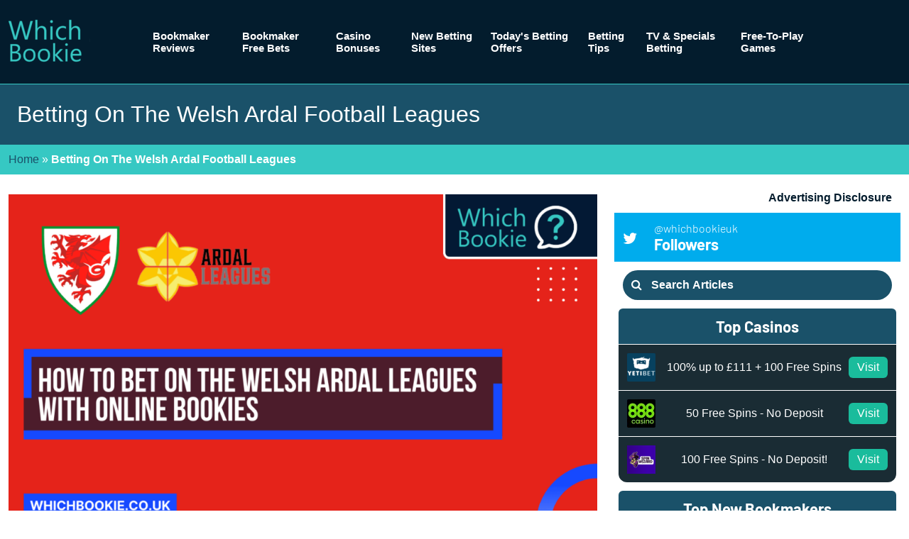

--- FILE ---
content_type: text/html; charset=UTF-8
request_url: https://www.whichbookie.co.uk/betting-on-the-ardal-leagues/
body_size: 56515
content:

<!doctype html>
<!--[if lt IE 9]><html class="no-js no-svg ie lt-ie9 lt-ie8 lt-ie7" lang="en-GB" id="html"> <![endif]-->
<!--[if IE 9]><html class="no-js no-svg ie ie9 lt-ie9 lt-ie8" lang="en-GB" id="html"> <![endif]-->
<!--[if gt IE 9]><!--><html class="no-js no-svg" lang="en-GB" id="html"> <!--<![endif]-->
<head>
    <link rel="dns-prefetch" href="//fonts.googleapis.com">
    <link rel="dns-prefetch" href="//use.fontawesome.com">
    <link rel="preconnect" href="https://fonts.gstatic.com/" crossorigin>
    <meta charset="UTF-8" />
    <meta http-equiv="Content-Type" content="text/html; charset=UTF-8" />
    <meta http-equiv="X-UA-Compatible" content="IE=edge">
    <meta name="viewport" content="width=device-width, initial-scale=1">
    <link rel="author" href="https://www.whichbookie.co.uk/wp-content/themes/whichbookie/humans.txt" />
    <link rel="pingback" href="https://www.whichbookie.co.uk/wordpress/xmlrpc.php" />
    <link rel="profile" href="http://gmpg.org/xfn/11">
    <link rel="shortcut icon" type="image/jpg" href="favicon.ico"/>
    <link rel="preload" as="font" type="font/woff2" href="/wp-content/themes/whichbookie/fonts/barlow-v5-latin-300.woff2" crossorigin>
        <style>
        ﻿@font-face{font-family:"Lato";font-style:normal;font-weight:400;font-display:swap;src:local(""),url("/wp-content/themes/whichbookie/fonts/lato-v17-latin-regular.woff2") format("woff2"),url("/wp-content/themes/whichbookie/fonts/lato-v17-latin-regular.woff") format("woff")}@font-face{font-family:"Lato";font-style:normal;font-weight:700;font-display:swap;src:local(""),url("/wp-content/themes/whichbookie/fonts/lato-v17-latin-700.woff2") format("woff2"),url("/wp-content/themes/whichbookie/fonts/lato-v17-latin-700.woff") format("woff")}@font-face{font-family:"Barlow";font-style:normal;font-weight:300;font-display:swap;src:local(""),url("/wp-content/themes/whichbookie/fonts/barlow-v5-latin-300.woff2") format("woff2"),url("/wp-content/themes/whichbookie/fonts/barlow-v5-latin-300.woff") format("woff")}@font-face{font-family:"Barlow";font-style:normal;font-weight:700;font-display:swap;src:local(""),url("/wp-content/themes/whichbookie/fonts/barlow-v5-latin-700.woff2") format("woff2"),url("/wp-content/themes/whichbookie/fonts/barlow-v5-latin-700.woff") format("woff")}.tabs-container{overflow:hidden}.tabs-container .tab{float:left}.tabs-container .tab a{display:block}.tabs-container .tab a{background:#fff;color:#000}.tabs-container .tab a:hover{background:#049477;color:#fff}.tabs-container .tab.active a{background:#06c69f;color:#000;font-weight:900}.tabs-container .tab a{padding:10px 15px}.tabs-container .tab a{text-decoration:none}.nm-postbox-container .postbox h3{cursor:pointer !important}.nm-admin-page *{box-sizing:border-box}.nm-admin-page .content-container,.nm-admin-page .sidebar-container{padding:20px;float:left;overflow:hidden}.nm-admin-page .content-container{width:70%;padding-left:0}.nm-admin-page .sidebar-container{width:30%}.nm-admin-page .hndle{background:#06c69f}.nm-admin-page .handlediv{color:#000}.nm-support-staff-submit{margin-top:10px !important;margin-left:5% !important}.nm-support-staff-checkbox{float:left;width:5%}.nm-support-staff-label{float:left;width:95%}.nm-social-media-links-container{padding:10px 20px}.nm-logo img{width:100%}.rr-one-half{width:50%;float:left}.rr-one-fourth{width:25%;float:left}.rr-three-fourths{width:75%;float:left}.rr_shortcode_container{color:#000;padding:20px}.rr_shortcode_name{font-weight:900;font-size:130%;padding-bottom:2px}.rr_shortcode_description{margin-left:2%}.rr_shortcode_option_container{margin-left:3%;margin-top:5px}.rr_shortcode_option_name{font-size:110%;font-style:italic;font-weight:600}.rr_shortcode_option_text{margin-left:2%}.rr_admin_sidebar{clear:right;float:right;width:40%;min-width:300px;background-color:#049477;color:#dadada;border-radius:5px;padding:10px;font-size:90%;margin:7px 14px}.rr_admin_sidebar_title{font-size:130%;font-weight:900;margin-bottom:4px;color:#fff}.rr_admin_sidebar_text{margin-bottom:4px}ul.rr_admin_sidebar_list{padding:0px 0px 0px 20px;margin:0px;list-style-type:square;font-family:Consolas,Monaco,monospace}li.rr_admin_sidebar_list_item{padding:0px;margin:0px}table.rr_admin_review_table{width:90%;min-width:700px;background-color:#e4e4e4;border-radius:7px}tr.rr_admin_review_container{background-color:#f1f1f1}td.rr_admin_review_actions_container{width:13%;max-width:91px;font-size:80%;vertical-align:text-top}td.rr_admin_review_info_container{width:25%;vertical-align:text-top;padding:0px}td.rr_admin_review_content_container{width:60%;vertical-align:text-top;padding:0px}.rr_admin_review_stars{color:#ffaf00}.wp-admin #rr-admin-options-form input,.wp-admin #rr-admin-options-form select{margin:5px}.wp-admin #rr-admin-options-form input[type=checkbox]{margin-right:20px}.wp-admin .form_table{margin:0 auto}.wp-admin .form_table .rr_form_heading{font-weight:900}.wp-admin .form_table .rr_required:after{content:" *";color:#ad3d3d}.sa-cta{width:100%;margin-bottom:21px}.shop-app-init,.shop-app-info{display:inline-block;margin:auto;padding:21px 5%;text-align:center;display:none}.shop-app-init.active,.shop-app-info.active{display:block;margin-top:21px}.shop-app-init .label-container,.shop-app-info .label-container{margin-bottom:8px}.shop-app-init .label-container label,.shop-app-info .label-container label{font-size:16px}.shop-app-init input[type=text],.shop-app-info input[type=text]{width:80%}.shop-app-init input[type=checkbox],.shop-app-info input[type=checkbox]{margin-top:3px}.shop-app-init{margin-bottom:21px}.options-section{margin-bottom:21px;padding:21px 5%;background:#ccc;border-radius:13px}.shop-app-tab .sa-short-info ul,.shop-app-tab .sa-long-info ul{margin:0 21px 21px 21px}.shop-app-tab .sa-short-info ul li:before,.shop-app-tab .sa-long-info ul li:before{content:"◉";font-size:8px;margin-right:5px}.shop-app-tab .middle-padded{padding-top:34px;text-align:center}.shop-app-tab .middle-padded .one{width:100%}.shop-app-tab .middle-padded .one-half{width:50%}.shop-app-tab .middle-padded .rr-one{width:100%}.shop-app-tab .middle-padded .rr-one-half{width:50%}.input-beak{margin-bottom:8px}#sa-more{font-size:28px;padding:13px;border-radius:5px;height:auto !important}.sa-more-replace{display:none;text-align:center;margin-top:-13px}.sa-more-replace.active{display:block}.sa-more-replace .stacked-header{font-size:55px;line-height:45px;display:block}.sa-long-info{display:none}.sa-long-info.active{display:block}.options-section .button{margin-right:8px}.options-section .single-product-info{margin-right:2%;margin-bottom:13px;border-radius:13px;background-color:rgba(255,255,255,.7);padding:8px 13px;width:32%;float:left}.options-section .single-product-info:nth-of-type(4n+3){margin-right:0}.options-section .single-product-info .single-product-detail{display:block}.label-container{margin-bottom:8px}.label-container label{font-size:16px}.edit-page-container{padding:55px 5%}.edit-page-container .index-edit-container{padding:34px 5%}.edit-page-container .index-edit-container form{background-color:rgba(0,0,0,.2);padding:13px 21px;border-radius:8px}.edit-page-container .index-edit-container form fieldset{clear:both;margin-bottom:8px;vertical-align:bottom}.edit-page-container .index-edit-container form fieldset .index-field-label{display:inline-block;width:20%;font-size:21px;float:left;padding-top:25px}.edit-page-container .index-edit-container form fieldset .index-field-label label{text-align:right}.edit-page-container .index-edit-container form fieldset .index-field-input{display:inline-block;width:70%;float:left;padding:13px 3px}.edit-page-container .index-edit-container form fieldset .index-field-input input[type=text],.edit-page-container .index-edit-container form fieldset .index-field-input textarea{width:100%;padding:13px 8px;border-radius:5px;font-size:18px}.edit-page-container .index-edit-container form fieldset .index-field-input textarea{height:89px}.edit-page-container .index-edit-container .delete-listing-button{margin-left:8px}.edit-page-container .confirm-deletion{border:solid #fff 3px;display:none;border-radius:13px;position:fixed;top:30%;left:30%;width:40%;padding:34px;background-color:silver;box-shadow:0px 0px 0px 2000px rgba(0,0,0,.8)}.edit-page-container .confirm-deletion.active{display:block}.initialize-options{width:60%;margin:auto;text-align:center}.initialize-options .line{border:solid 1px #000;width:45%;display:inline-block;height:0;vertical-align:middle}.single-product-detail .good{color:green}.single-product-detail .bad{color:red}.internal-notice{margin-bottom:-13px}.internal-notice p{font-size:18px}.internal-notice,.rr-extension-notice{box-shadow:5px 5px 8px #888;border-top:silver solid 1px;border-right:silver solid 1px;border-bottom:silver solid 1px}.rr-extension-notice{display:inline-block;margin-left:0}.rr-one{width:100%}.rr-one-half{width:50%}.shopperapproved_widget .sa_review{padding-left:35px !important;margin-bottom:20px}.shopperapproved_widget .sa_review .sa_comments{position:relative;overflow:visible}.shopperapproved_widget .sa_review .sa_comments:before{content:"“";font-size:100px;opacity:.25;line-height:.5;position:absolute;left:-35px;top:0;right:auto;bottom:auto}.glyphicon{position:relative;top:1px;display:inline-block;font-family:"FontAwesome";font-style:normal;font-weight:normal;line-height:1;-webkit-font-smoothing:antialiased}.glyphicon-star:before{content:""}.glyphicon-star-empty:before{content:""}.form-err{color:red;font-style:italic;font-size:.8em;line-height:.6em}.form-err a{color:red !important}.message{padding:5px;margin:5px 5px;background:silver;color:#049477;border-left:solid #049477 3px}.rr_successful{padding:21px 13px;margin:13px 0;background-color:#eee;font-size:1.3em;text-align:center}.rr_successful.form-err{color:green}.rr_successful .big-star{vertical-align:middle;margin:8px}.left{float:left}.right{float:right}.rr_review_form .form_table .rr_form_row{vertical-align:top}.rr_review_form .form_table .rr_form_row .rr_form_heading{position:relative;text-align:right;padding-right:15px;vertical-align:top}.rr_review_form .form_table .rr_form_row .rr_required:after{content:"*";position:absolute;right:5px}.rr_review_form .form_table .rr_form_row .rr_form_input{vertical-align:top;padding-bottom:10px}.rr_review_form .form_table .rr_form_row .rr_form_input .form-err{font-size:.6em}.rr_review_form .form_table .rr_form_row .rr_form_input input[type=text]{width:100%}@media only screen and (max-width: 767px){.rr_review_form .form_table .rr_form_row .rr_form_input input[type=text]{width:50%}}.rr_review_form .form_table .rr_form_row .rr_form_input textarea{width:100%}@media only screen and (max-width: 767px){.rr_review_form .form_table .rr_form_row .rr_form_input textarea{width:50%}}.post_container{padding:21px}.testimonial_group{overflow:hidden;clear:both}.testimonial_group .testimonial{-webkit-box-sizing:border-box;-moz-box-sizing:border-box;box-sizing:border-box;float:left;width:33.333%;padding:8px 20px}@media only screen and (max-width: 767px){.testimonial_group .testimonial{width:100%;min-width:0}}.testimonial_group .testimonial .rr_title{margin:5px}.testimonial_group .testimonial .date-err{color:red;font-style:italic;font-size:.8em;line-height:.6em}.testimonial_group .testimonial .date-err a{color:red !important}.testimonial_group .testimonial .rr_date{font-size:.6em;font-style:italic}.testimonial_group .testimonial .rr_review_text{position:relative}.testimonial_group .testimonial .rr_review_text .drop_cap{position:absolute;font-size:100px;top:-15px;left:-20px;line-height:100px;zoom:1;filter:alpha(opacity=25);opacity:.25;z-index:0}.testimonial_group .testimonial .rr_review_text .read_more,.testimonial_group .testimonial .rr_review_text .show_less{position:relative;z-index:10}.testimonial_group .testimonial .rr_review_name{text-align:right;padding-right:10%;font-style:italic;font-size:.8em}.testimonial_group .full-testimonial{-webkit-box-sizing:border-box;-moz-box-sizing:border-box;box-sizing:border-box;float:left;width:100%;padding:8px 0 8px 28px}@media only screen and (max-width: 767px){.testimonial_group .full-testimonial{width:100%;min-width:0}}.testimonial_group .full-testimonial .rr_title{margin:0}.testimonial_group .full-testimonial .date-err{color:red;font-style:italic;font-size:.8em;line-height:.6em}.testimonial_group .full-testimonial .date-err a{color:red !important}.testimonial_group .full-testimonial .rr_date{font-size:.6em;font-style:italic}.testimonial_group .full-testimonial .rr_review_text{position:relative}.testimonial_group .full-testimonial .rr_review_text .drop_cap{position:absolute;font-size:100px;top:23px;left:-20px;line-height:0px;zoom:1;filter:alpha(opacity=25);opacity:.25;z-index:0}.testimonial_group .full-testimonial .rr_review_text .read_more,.testimonial_group .full-testimonial .rr_review_text .show_less{position:relative;z-index:11}.testimonial_group .full-testimonial .rr_review_name{text-align:right;padding-right:10%;font-style:italic}.testimonial_group .post_container .full-testimonial{float:none}.credit-line{float:right;font-size:10px}.read_more,.show_less{font-size:12px;font-style:italic}.review-head{display:flex;flex-align:stretch;margin-bottom:0px}.review-head .user-image{padding:8px;width:25%;position:relative;padding-left:0}.review-head .user-image img{position:absolute;bottom:0}.review-head .review-info{padding:0}.rr_review_name span{padding-top:8px;width:40px}.rr_review_name span .rr-avatar{height:44px;width:44px;border-radius:22px}.rr_review_name span .rr-avatar.sa-avatar{margin-bottom:8px;border-radius:0px}.rr-widget-display .testimonial_group .testimonial{width:100%;float:none;clear:both}#widget-area aside .testimonial_group .testimonial{width:100%;float:none;clear:both}.tablepress-scroll-wrapper{overflow-x:auto;overflow-y:hidden}@media(max-width: 767px){.tablepress-responsive-stack-phone thead{display:none}.tablepress-responsive-stack-phone tbody td{display:block;text-align:center;border-top:none}.tablepress-responsive-stack-phone tbody td:first-child{border-top:1px solid #ddd}}@media(max-width: 979px){.tablepress-responsive-stack-tablet thead{display:none}.tablepress-responsive-stack-tablet tbody td{display:block;text-align:center;border-top:none}.tablepress-responsive-stack-tablet tbody td:first-child{border-top:1px solid #ddd}}@media(max-width: 1199px){.tablepress-responsive-stack-desktop thead{display:none}.tablepress-responsive-stack-desktop tbody td{display:block;text-align:center;border-top:none}.tablepress-responsive-stack-desktop tbody td:first-child{border-top:1px solid #ddd}}.tablepress-responsive-stack-all thead{display:none}.tablepress-responsive-stack-all tbody td{display:block;text-align:center;border-top:none}.tablepress-responsive-stack-all tbody td:first-child{border-top:1px solid #ddd}@media(max-width: 767px){.tablepress-responsive-phone{display:block}.tablepress-responsive-phone thead{display:block;float:left}.tablepress-rtl.tablepress-responsive-phone thead{float:right}.tablepress-responsive-phone tfoot{display:none}.tablepress-responsive-phone tbody{display:block;width:auto;position:relative;overflow-x:auto;white-space:nowrap;-webkit-overflow-scrolling:touch}.tablepress-responsive-phone thead tr,.tablepress-responsive-phone thead th,.tablepress-responsive-phone tbody td{display:block;border:none}.tablepress-responsive-phone tbody td:empty:before{content:" "}.tablepress-responsive-phone tbody tr{display:inline-block;vertical-align:top}.tablepress-responsive-phone thead th{width:auto !important}.tablepress-responsive-phone thead tr th:not(:last-child){border-bottom:1px solid transparent}.tablepress-responsive-phone tbody tr td:not(:last-child){border-bottom:1px solid #ddd}.dataTables_wrapper .tablepress-responsive-phone .sorting:after{transform:rotate(90deg);padding:0}.dataTables_wrapper .tablepress-responsive-phone .sorting_asc:after{content:"";padding:0 2px 0 0}.dataTables_wrapper .tablepress-responsive-phone .sorting_desc:after{content:"";padding:0 1px 0 0}}@media(max-width: 979px){.tablepress-responsive-tablet{display:block}.tablepress-responsive-tablet thead{display:block;float:left}.tablepress-rtl.tablepress-responsive-tablet thead{float:right}.tablepress-responsive-tablet tfoot{display:none}.tablepress-responsive-tablet tbody{display:block;width:auto;position:relative;overflow-x:auto;white-space:nowrap;-webkit-overflow-scrolling:touch}.tablepress-responsive-tablet thead tr,.tablepress-responsive-tablet thead th,.tablepress-responsive-tablet tbody td{display:block;border:none}.tablepress-responsive-tablet tbody tr{display:inline-block;vertical-align:top}.tablepress-responsive-tablet thead th{width:auto !important}.tablepress-responsive-tablet tbody td:empty:before{content:" "}.tablepress-responsive-tablet thead tr th:not(:last-child){border-bottom:1px solid transparent}.tablepress-responsive-tablet tbody tr td:not(:last-child){border-bottom:1px solid #ddd}.dataTables_wrapper .tablepress-responsive-tablet .sorting:after{transform:rotate(90deg);padding:0}.dataTables_wrapper .tablepress-responsive-tablet .sorting_asc:after{content:"";padding:0 2px 0 0}.dataTables_wrapper .tablepress-responsive-tablet .sorting_desc:after{content:"";padding:0 1px 0 0}}@media(max-width: 1199px){.tablepress-responsive-desktop{display:block}.tablepress-responsive-desktop thead{display:block;float:left}.tablepress-rtl.tablepress-responsive-desktop thead{float:right}.tablepress-responsive-desktop tfoot{display:none}.tablepress-responsive-desktop tbody{display:block;width:auto;position:relative;overflow-x:auto;white-space:nowrap;-webkit-overflow-scrolling:touch}.tablepress-responsive-desktop thead tr,.tablepress-responsive-desktop thead th,.tablepress-responsive-desktop tbody td{display:block;border:none}.tablepress-responsive-desktop tbody td:empty:before{content:" "}.tablepress-responsive-desktop tbody tr{display:inline-block;vertical-align:top}.tablepress-responsive-desktop thead th{width:auto !important}.tablepress-responsive-desktop thead tr th:not(:last-child){border-bottom:1px solid transparent}.tablepress-responsive-desktop tbody tr td:not(:last-child){border-bottom:1px solid #ddd}.dataTables_wrapper .tablepress-responsive-desktop .sorting:after{transform:rotate(90deg);padding:0}.dataTables_wrapper .tablepress-responsive-desktop .sorting_asc:after{content:"";padding:0 2px 0 0}.dataTables_wrapper .tablepress-responsive-desktop .sorting_desc:after{content:"";padding:0 1px 0 0}}.tablepress-responsive-all{display:block}.tablepress-responsive-all thead{display:block;float:left}.tablepress-rtl.tablepress-responsive-all thead{float:right}.tablepress-responsive-all tfoot{display:none}.tablepress-responsive-all tbody{display:block;width:auto;position:relative;overflow-x:auto;white-space:nowrap;-webkit-overflow-scrolling:touch}.tablepress-responsive-all thead tr,.tablepress-responsive-all thead th,.tablepress-responsive-all tbody td{display:block;border:none}.tablepress-responsive-all tbody td:empty:before{content:" "}.tablepress-responsive-all tbody tr{display:inline-block;vertical-align:top}.tablepress-responsive-all thead th{width:auto !important}.tablepress-responsive-all thead tr th:not(:last-child){border-bottom:1px solid transparent}.tablepress-responsive-all tbody tr td:not(:last-child){border-bottom:1px solid #ddd}.dataTables_wrapper .tablepress-responsive-all .sorting:after{transform:rotate(90deg);padding:0}.dataTables_wrapper .tablepress-responsive-all .sorting_asc:after{content:"";padding:0 2px 0 0}.dataTables_wrapper .tablepress-responsive-all .sorting_desc:after{content:"";padding:0 1px 0 0}table.dataTable.dtr-inline.collapsed>tbody>tr>td.child,table.dataTable.dtr-inline.collapsed>tbody>tr>th.child,table.dataTable.dtr-inline.collapsed>tbody>tr>td.dataTables_empty{cursor:default !important}table.dataTable.dtr-inline.collapsed>tbody>tr>td.child:before,table.dataTable.dtr-inline.collapsed>tbody>tr>th.child:before,table.dataTable.dtr-inline.collapsed>tbody>tr>td.dataTables_empty:before{display:none !important}table.dataTable.dtr-inline.collapsed>tbody>tr>td.dtr-control,table.dataTable.dtr-inline.collapsed>tbody>tr>th.dtr-control{position:relative;padding-left:30px;cursor:pointer}table.dataTable.dtr-inline.collapsed>tbody>tr>td.dtr-control:before,table.dataTable.dtr-inline.collapsed>tbody>tr>th.dtr-control:before{top:8px;left:4px;height:16px;width:16px;display:block;position:absolute;color:white;border:2px solid white;border-radius:16px;box-shadow:0 0 3px #444;box-sizing:content-box;text-align:center;text-indent:0 !important;font-family:"Courier New",Courier,monospace;line-height:16px;content:"+";background-color:#31b131}table.dataTable.dtr-inline.collapsed>tbody>tr.parent>td.dtr-control:before,table.dataTable.dtr-inline.collapsed>tbody>tr.parent>th.dtr-control:before{content:"-";background-color:#d33333}table.dataTable.dtr-column>tbody>tr>td.dtr-control,table.dataTable.dtr-column>tbody>tr>th.dtr-control,table.dataTable.dtr-column>tbody>tr>td.control,table.dataTable.dtr-column>tbody>tr>th.control{position:relative;cursor:pointer}table.dataTable.dtr-column>tbody>tr>td.dtr-control:before,table.dataTable.dtr-column>tbody>tr>th.dtr-control:before,table.dataTable.dtr-column>tbody>tr>td.control:before,table.dataTable.dtr-column>tbody>tr>th.control:before{top:50%;left:50%;height:16px;width:16px;margin-top:-10px;margin-left:-10px;display:block;position:absolute;color:white;border:2px solid white;border-radius:16px;box-shadow:0 0 3px #444;box-sizing:content-box;text-align:center;text-indent:0 !important;font-family:"Courier New",Courier,monospace;line-height:16px;content:"+";background-color:#31b131}table.dataTable.dtr-column>tbody>tr.parent td.dtr-control:before,table.dataTable.dtr-column>tbody>tr.parent th.dtr-control:before,table.dataTable.dtr-column>tbody>tr.parent td.control:before,table.dataTable.dtr-column>tbody>tr.parent th.control:before{content:"-";background-color:#d33333}table.dataTable>tbody>tr.child{padding:.5em 1em}table.dataTable>tbody>tr.child:hover{background:transparent !important}table.dataTable>tbody>tr.child ul.dtr-details{display:inline-block;list-style-type:none;margin:0;padding:0}table.dataTable>tbody>tr.child ul.dtr-details>li{border-bottom:1px solid #efefef;padding:.5em 0}table.dataTable>tbody>tr.child ul.dtr-details>li:first-child{padding-top:0}table.dataTable>tbody>tr.child ul.dtr-details>li:last-child{border-bottom:none}table.dataTable>tbody>tr.child span.dtr-title{display:inline-block;min-width:75px;font-weight:bold}.dataTables_scroll .tablepress{width:100% !important}.tablepress-responsive *{word-break:normal}.wp-block-audio figcaption{margin-top:.5em;margin-bottom:1em;color:#555d66;text-align:center;font-size:13px}.wp-block-audio audio{width:100%;min-width:300px}.block-editor-block-list__layout .reusable-block-edit-panel{align-items:center;background:#f8f9f9;color:#555d66;display:flex;flex-wrap:wrap;font-family:-apple-system,BlinkMacSystemFont,Segoe UI,Roboto,Oxygen-Sans,Ubuntu,Cantarell,Helvetica Neue,sans-serif;font-size:13px;top:-14px;margin:0 -14px;padding:8px 14px;position:relative;border:1px dashed rgba(145,151,162,.25);border-bottom:none}.block-editor-block-list__layout .block-editor-block-list__layout .reusable-block-edit-panel{margin:0 -14px;padding:8px 14px}.block-editor-block-list__layout .reusable-block-edit-panel .reusable-block-edit-panel__spinner{margin:0 5px}.block-editor-block-list__layout .reusable-block-edit-panel .reusable-block-edit-panel__info{margin-right:auto}.block-editor-block-list__layout .reusable-block-edit-panel .reusable-block-edit-panel__label{margin-right:8px;white-space:nowrap;font-weight:600}.block-editor-block-list__layout .reusable-block-edit-panel .reusable-block-edit-panel__title{flex:1 1 100%;font-size:14px;height:30px;margin:4px 0 8px}.block-editor-block-list__layout .reusable-block-edit-panel .components-button.reusable-block-edit-panel__button{flex-shrink:0}@media(min-width: 960px){.block-editor-block-list__layout .reusable-block-edit-panel{flex-wrap:nowrap}.block-editor-block-list__layout .reusable-block-edit-panel .reusable-block-edit-panel__title{margin:0}.block-editor-block-list__layout .reusable-block-edit-panel .components-button.reusable-block-edit-panel__button{margin:0 0 0 5px}}.editor-block-list__layout .is-selected .reusable-block-edit-panel{border-color:rgba(66,88,99,.4) rgba(66,88,99,.4) rgba(66,88,99,.4) transparent}.is-dark-theme .editor-block-list__layout .is-selected .reusable-block-edit-panel{border-color:rgba(255,255,255,.45) rgba(255,255,255,.45) rgba(255,255,255,.45) transparent}.block-editor-block-list__layout .reusable-block-indicator{background:#fff;border:1px dashed #e2e4e7;color:#555d66;top:-14px;height:30px;padding:4px;position:absolute;z-index:1;width:30px;right:-14px}.wp-block-button{color:#fff;margin-bottom:1.5em}.wp-block-button.aligncenter{text-align:center}.wp-block-button.alignright{text-align:right}.wp-block-button__link{background-color:#32373c;border:none;border-radius:28px;box-shadow:none;color:inherit;cursor:pointer;display:inline-block;font-size:18px;margin:0;padding:12px 24px;text-align:center;text-decoration:none;overflow-wrap:break-word}.wp-block-button__link:active,.wp-block-button__link:focus,.wp-block-button__link:hover,.wp-block-button__link:visited{color:inherit}.is-style-squared .wp-block-button__link{border-radius:0}.is-style-outline{color:#32373c}.is-style-outline .wp-block-button__link{background-color:transparent;border:2px solid}.wp-block-calendar{text-align:center}.wp-block-calendar tbody td,.wp-block-calendar th{padding:4px;border:1px solid #e2e4e7}.wp-block-calendar tfoot td{border:none}.wp-block-calendar table{width:100%;border-collapse:collapse;font-family:-apple-system,BlinkMacSystemFont,Segoe UI,Roboto,Oxygen-Sans,Ubuntu,Cantarell,Helvetica Neue,sans-serif}.wp-block-calendar table th{font-weight:440;background:#edeff0}.wp-block-calendar a{text-decoration:underline}.wp-block-calendar tfoot a{color:#00739c}.wp-block-calendar table caption,.wp-block-calendar table tbody{color:#40464d}.wp-block-categories.alignleft{margin-right:2em}.wp-block-categories.alignright{margin-left:2em}.wp-block-columns{display:flex;flex-wrap:wrap}@media(min-width: 782px){.wp-block-columns{flex-wrap:nowrap}}.wp-block-column{flex-grow:1;margin-bottom:1em;flex-basis:100%;min-width:0;word-break:break-word;overflow-wrap:break-word}@media(min-width: 600px){.wp-block-column{flex-basis:calc(50% - 16px);flex-grow:0}.wp-block-column:nth-child(2n){margin-left:32px}}@media(min-width: 782px){.wp-block-column:not(:first-child){margin-left:32px}}.wp-block-cover,.wp-block-cover-image{position:relative;background-color:#000;background-size:cover;background-position:50%;min-height:430px;width:100%;margin:0 0 1.5em;display:flex;justify-content:center;align-items:center;overflow:hidden}.wp-block-cover-image.has-left-content,.wp-block-cover.has-left-content{justify-content:flex-start}.wp-block-cover-image.has-left-content .wp-block-cover-image-text,.wp-block-cover-image.has-left-content .wp-block-cover-text,.wp-block-cover-image.has-left-content h2,.wp-block-cover.has-left-content .wp-block-cover-image-text,.wp-block-cover.has-left-content .wp-block-cover-text,.wp-block-cover.has-left-content h2{margin-left:0;text-align:left}.wp-block-cover-image.has-right-content,.wp-block-cover.has-right-content{justify-content:flex-end}.wp-block-cover-image.has-right-content .wp-block-cover-image-text,.wp-block-cover-image.has-right-content .wp-block-cover-text,.wp-block-cover-image.has-right-content h2,.wp-block-cover.has-right-content .wp-block-cover-image-text,.wp-block-cover.has-right-content .wp-block-cover-text,.wp-block-cover.has-right-content h2{margin-right:0;text-align:right}.wp-block-cover-image .wp-block-cover-image-text,.wp-block-cover-image .wp-block-cover-text,.wp-block-cover-image h2,.wp-block-cover .wp-block-cover-image-text,.wp-block-cover .wp-block-cover-text,.wp-block-cover h2{color:#fff;font-size:2em;line-height:1.25;z-index:1;margin-bottom:0;max-width:610px;padding:14px;text-align:center}.wp-block-cover-image .wp-block-cover-image-text a,.wp-block-cover-image .wp-block-cover-image-text a:active,.wp-block-cover-image .wp-block-cover-image-text a:focus,.wp-block-cover-image .wp-block-cover-image-text a:hover,.wp-block-cover-image .wp-block-cover-text a,.wp-block-cover-image .wp-block-cover-text a:active,.wp-block-cover-image .wp-block-cover-text a:focus,.wp-block-cover-image .wp-block-cover-text a:hover,.wp-block-cover-image h2 a,.wp-block-cover-image h2 a:active,.wp-block-cover-image h2 a:focus,.wp-block-cover-image h2 a:hover,.wp-block-cover .wp-block-cover-image-text a,.wp-block-cover .wp-block-cover-image-text a:active,.wp-block-cover .wp-block-cover-image-text a:focus,.wp-block-cover .wp-block-cover-image-text a:hover,.wp-block-cover .wp-block-cover-text a,.wp-block-cover .wp-block-cover-text a:active,.wp-block-cover .wp-block-cover-text a:focus,.wp-block-cover .wp-block-cover-text a:hover,.wp-block-cover h2 a,.wp-block-cover h2 a:active,.wp-block-cover h2 a:focus,.wp-block-cover h2 a:hover{color:#fff}.wp-block-cover-image.has-parallax,.wp-block-cover.has-parallax{background-attachment:fixed}@supports(-webkit-overflow-scrolling: touch){.wp-block-cover-image.has-parallax,.wp-block-cover.has-parallax{background-attachment:scroll}}.wp-block-cover-image.has-background-dim:before,.wp-block-cover.has-background-dim:before{content:"";position:absolute;top:0;left:0;bottom:0;right:0;background-color:inherit;opacity:.5;z-index:1}.wp-block-cover-image.has-background-dim.has-background-dim-10:before,.wp-block-cover.has-background-dim.has-background-dim-10:before{opacity:.1}.wp-block-cover-image.has-background-dim.has-background-dim-20:before,.wp-block-cover.has-background-dim.has-background-dim-20:before{opacity:.2}.wp-block-cover-image.has-background-dim.has-background-dim-30:before,.wp-block-cover.has-background-dim.has-background-dim-30:before{opacity:.3}.wp-block-cover-image.has-background-dim.has-background-dim-40:before,.wp-block-cover.has-background-dim.has-background-dim-40:before{opacity:.4}.wp-block-cover-image.has-background-dim.has-background-dim-50:before,.wp-block-cover.has-background-dim.has-background-dim-50:before{opacity:.5}.wp-block-cover-image.has-background-dim.has-background-dim-60:before,.wp-block-cover.has-background-dim.has-background-dim-60:before{opacity:.6}.wp-block-cover-image.has-background-dim.has-background-dim-70:before,.wp-block-cover.has-background-dim.has-background-dim-70:before{opacity:.7}.wp-block-cover-image.has-background-dim.has-background-dim-80:before,.wp-block-cover.has-background-dim.has-background-dim-80:before{opacity:.8}.wp-block-cover-image.has-background-dim.has-background-dim-90:before,.wp-block-cover.has-background-dim.has-background-dim-90:before{opacity:.9}.wp-block-cover-image.has-background-dim.has-background-dim-100:before,.wp-block-cover.has-background-dim.has-background-dim-100:before{opacity:1}.wp-block-cover-image.alignleft,.wp-block-cover-image.alignright,.wp-block-cover.alignleft,.wp-block-cover.alignright{max-width:305px;width:100%}.wp-block-cover-image:after,.wp-block-cover:after{display:block;content:"";font-size:0;min-height:inherit}@supports(position: -webkit-sticky) or (position: sticky){.wp-block-cover-image:after,.wp-block-cover:after{content:none}}.wp-block-cover-image.aligncenter,.wp-block-cover-image.alignleft,.wp-block-cover-image.alignright,.wp-block-cover.aligncenter,.wp-block-cover.alignleft,.wp-block-cover.alignright{display:flex}.wp-block-cover-image .wp-block-cover__inner-container,.wp-block-cover .wp-block-cover__inner-container{width:calc(100% - 70px);z-index:1;color:#f8f9f9}.wp-block-cover-image .wp-block-subhead,.wp-block-cover-image h1,.wp-block-cover-image h2,.wp-block-cover-image h3,.wp-block-cover-image h4,.wp-block-cover-image h5,.wp-block-cover-image h6,.wp-block-cover-image p,.wp-block-cover .wp-block-subhead,.wp-block-cover h1,.wp-block-cover h2,.wp-block-cover h3,.wp-block-cover h4,.wp-block-cover h5,.wp-block-cover h6,.wp-block-cover p{color:inherit}.wp-block-cover__video-background{position:absolute;top:50%;left:50%;transform:translateX(-50%) translateY(-50%);width:100%;height:100%;z-index:0;-o-object-fit:cover;object-fit:cover}.block-editor-block-list__block[data-type="core/embed"][data-align=left] .block-editor-block-list__block-edit,.block-editor-block-list__block[data-type="core/embed"][data-align=right] .block-editor-block-list__block-edit,.wp-block-embed.alignleft,.wp-block-embed.alignright{max-width:360px;width:100%}.wp-block-embed{margin-bottom:1em}.wp-block-embed figcaption{margin-top:.5em;margin-bottom:1em;color:#555d66;text-align:center;font-size:13px}.wp-embed-responsive .wp-block-embed.wp-embed-aspect-1-1 .wp-block-embed__wrapper,.wp-embed-responsive .wp-block-embed.wp-embed-aspect-1-2 .wp-block-embed__wrapper,.wp-embed-responsive .wp-block-embed.wp-embed-aspect-4-3 .wp-block-embed__wrapper,.wp-embed-responsive .wp-block-embed.wp-embed-aspect-9-16 .wp-block-embed__wrapper,.wp-embed-responsive .wp-block-embed.wp-embed-aspect-16-9 .wp-block-embed__wrapper,.wp-embed-responsive .wp-block-embed.wp-embed-aspect-18-9 .wp-block-embed__wrapper,.wp-embed-responsive .wp-block-embed.wp-embed-aspect-21-9 .wp-block-embed__wrapper{position:relative}.wp-embed-responsive .wp-block-embed.wp-embed-aspect-1-1 .wp-block-embed__wrapper:before,.wp-embed-responsive .wp-block-embed.wp-embed-aspect-1-2 .wp-block-embed__wrapper:before,.wp-embed-responsive .wp-block-embed.wp-embed-aspect-4-3 .wp-block-embed__wrapper:before,.wp-embed-responsive .wp-block-embed.wp-embed-aspect-9-16 .wp-block-embed__wrapper:before,.wp-embed-responsive .wp-block-embed.wp-embed-aspect-16-9 .wp-block-embed__wrapper:before,.wp-embed-responsive .wp-block-embed.wp-embed-aspect-18-9 .wp-block-embed__wrapper:before,.wp-embed-responsive .wp-block-embed.wp-embed-aspect-21-9 .wp-block-embed__wrapper:before{content:"";display:block;padding-top:50%}.wp-embed-responsive .wp-block-embed.wp-embed-aspect-1-1 .wp-block-embed__wrapper iframe,.wp-embed-responsive .wp-block-embed.wp-embed-aspect-1-2 .wp-block-embed__wrapper iframe,.wp-embed-responsive .wp-block-embed.wp-embed-aspect-4-3 .wp-block-embed__wrapper iframe,.wp-embed-responsive .wp-block-embed.wp-embed-aspect-9-16 .wp-block-embed__wrapper iframe,.wp-embed-responsive .wp-block-embed.wp-embed-aspect-16-9 .wp-block-embed__wrapper iframe,.wp-embed-responsive .wp-block-embed.wp-embed-aspect-18-9 .wp-block-embed__wrapper iframe,.wp-embed-responsive .wp-block-embed.wp-embed-aspect-21-9 .wp-block-embed__wrapper iframe{position:absolute;top:0;right:0;bottom:0;left:0;width:100%;height:100%}.wp-embed-responsive .wp-block-embed.wp-embed-aspect-21-9 .wp-block-embed__wrapper:before{padding-top:42.85%}.wp-embed-responsive .wp-block-embed.wp-embed-aspect-18-9 .wp-block-embed__wrapper:before{padding-top:50%}.wp-embed-responsive .wp-block-embed.wp-embed-aspect-16-9 .wp-block-embed__wrapper:before{padding-top:56.25%}.wp-embed-responsive .wp-block-embed.wp-embed-aspect-4-3 .wp-block-embed__wrapper:before{padding-top:75%}.wp-embed-responsive .wp-block-embed.wp-embed-aspect-1-1 .wp-block-embed__wrapper:before{padding-top:100%}.wp-embed-responsive .wp-block-embed.wp-embed-aspect-9-6 .wp-block-embed__wrapper:before{padding-top:66.66%}.wp-embed-responsive .wp-block-embed.wp-embed-aspect-1-2 .wp-block-embed__wrapper:before{padding-top:200%}.wp-block-file{margin-bottom:1.5em}.wp-block-file.aligncenter{text-align:center}.wp-block-file.alignright{text-align:right}.wp-block-file .wp-block-file__button{background:#32373c;border-radius:2em;color:#fff;font-size:13px;padding:.5em 1em}.wp-block-file a.wp-block-file__button{text-decoration:none}.wp-block-file a.wp-block-file__button:active,.wp-block-file a.wp-block-file__button:focus,.wp-block-file a.wp-block-file__button:hover,.wp-block-file a.wp-block-file__button:visited{box-shadow:none;color:#fff;opacity:.85;text-decoration:none}.wp-block-file *+.wp-block-file__button{margin-left:.75em}.wp-block-gallery{display:flex;flex-wrap:wrap;list-style-type:none;padding:0}.wp-block-gallery .blocks-gallery-image,.wp-block-gallery .blocks-gallery-item{margin:0 16px 16px 0;display:flex;flex-grow:1;flex-direction:column;justify-content:center;position:relative}.wp-block-gallery .blocks-gallery-image figure,.wp-block-gallery .blocks-gallery-item figure{margin:0;height:100%}@supports(position: -webkit-sticky) or (position: sticky){.wp-block-gallery .blocks-gallery-image figure,.wp-block-gallery .blocks-gallery-item figure{display:flex;align-items:flex-end;justify-content:flex-start}}.wp-block-gallery .blocks-gallery-image img,.wp-block-gallery .blocks-gallery-item img{display:block;max-width:100%;height:auto;width:100%}@supports(position: -webkit-sticky) or (position: sticky){.wp-block-gallery .blocks-gallery-image img,.wp-block-gallery .blocks-gallery-item img{width:auto}}.wp-block-gallery .blocks-gallery-image figcaption,.wp-block-gallery .blocks-gallery-item figcaption{position:absolute;bottom:0;width:100%;max-height:100%;overflow:auto;padding:40px 10px 9px;color:#fff;text-align:center;font-size:13px;background:linear-gradient(0deg, rgba(0, 0, 0, 0.7), rgba(0, 0, 0, 0.3) 70%, transparent)}.wp-block-gallery .blocks-gallery-image figcaption img,.wp-block-gallery .blocks-gallery-item figcaption img{display:inline}.wp-block-gallery.is-cropped .blocks-gallery-image a,.wp-block-gallery.is-cropped .blocks-gallery-image img,.wp-block-gallery.is-cropped .blocks-gallery-item a,.wp-block-gallery.is-cropped .blocks-gallery-item img{width:100%}@supports(position: -webkit-sticky) or (position: sticky){.wp-block-gallery.is-cropped .blocks-gallery-image a,.wp-block-gallery.is-cropped .blocks-gallery-image img,.wp-block-gallery.is-cropped .blocks-gallery-item a,.wp-block-gallery.is-cropped .blocks-gallery-item img{height:100%;flex:1;-o-object-fit:cover;object-fit:cover}}.wp-block-gallery .blocks-gallery-image,.wp-block-gallery .blocks-gallery-item{width:calc((100% - 16px)/2)}.wp-block-gallery .blocks-gallery-image:nth-of-type(2n),.wp-block-gallery .blocks-gallery-item:nth-of-type(2n){margin-right:0}.wp-block-gallery.columns-1 .blocks-gallery-image,.wp-block-gallery.columns-1 .blocks-gallery-item{width:100%;margin-right:0}@media(min-width: 600px){.wp-block-gallery.columns-3 .blocks-gallery-image,.wp-block-gallery.columns-3 .blocks-gallery-item{width:calc((100% - 32px)/3);margin-right:16px}@supports(-ms-ime-align: auto){.wp-block-gallery.columns-3 .blocks-gallery-image,.wp-block-gallery.columns-3 .blocks-gallery-item{width:calc((100% - 32px)/3 - 1px)}}.wp-block-gallery.columns-4 .blocks-gallery-image,.wp-block-gallery.columns-4 .blocks-gallery-item{width:calc((100% - 48px)/4);margin-right:16px}@supports(-ms-ime-align: auto){.wp-block-gallery.columns-4 .blocks-gallery-image,.wp-block-gallery.columns-4 .blocks-gallery-item{width:calc((100% - 48px)/4 - 1px)}}.wp-block-gallery.columns-5 .blocks-gallery-image,.wp-block-gallery.columns-5 .blocks-gallery-item{width:calc((100% - 64px)/5);margin-right:16px}@supports(-ms-ime-align: auto){.wp-block-gallery.columns-5 .blocks-gallery-image,.wp-block-gallery.columns-5 .blocks-gallery-item{width:calc((100% - 64px)/5 - 1px)}}.wp-block-gallery.columns-6 .blocks-gallery-image,.wp-block-gallery.columns-6 .blocks-gallery-item{width:calc((100% - 80px)/6);margin-right:16px}@supports(-ms-ime-align: auto){.wp-block-gallery.columns-6 .blocks-gallery-image,.wp-block-gallery.columns-6 .blocks-gallery-item{width:calc((100% - 80px)/6 - 1px)}}.wp-block-gallery.columns-7 .blocks-gallery-image,.wp-block-gallery.columns-7 .blocks-gallery-item{width:calc((100% - 96px)/7);margin-right:16px}@supports(-ms-ime-align: auto){.wp-block-gallery.columns-7 .blocks-gallery-image,.wp-block-gallery.columns-7 .blocks-gallery-item{width:calc((100% - 96px)/7 - 1px)}}.wp-block-gallery.columns-8 .blocks-gallery-image,.wp-block-gallery.columns-8 .blocks-gallery-item{width:calc((100% - 112px)/8);margin-right:16px}@supports(-ms-ime-align: auto){.wp-block-gallery.columns-8 .blocks-gallery-image,.wp-block-gallery.columns-8 .blocks-gallery-item{width:calc((100% - 112px)/8 - 1px)}}.wp-block-gallery.columns-1 .blocks-gallery-image:nth-of-type(1n),.wp-block-gallery.columns-1 .blocks-gallery-item:nth-of-type(1n),.wp-block-gallery.columns-2 .blocks-gallery-image:nth-of-type(2n),.wp-block-gallery.columns-2 .blocks-gallery-item:nth-of-type(2n),.wp-block-gallery.columns-3 .blocks-gallery-image:nth-of-type(3n),.wp-block-gallery.columns-3 .blocks-gallery-item:nth-of-type(3n),.wp-block-gallery.columns-4 .blocks-gallery-image:nth-of-type(4n),.wp-block-gallery.columns-4 .blocks-gallery-item:nth-of-type(4n),.wp-block-gallery.columns-5 .blocks-gallery-image:nth-of-type(5n),.wp-block-gallery.columns-5 .blocks-gallery-item:nth-of-type(5n),.wp-block-gallery.columns-6 .blocks-gallery-image:nth-of-type(6n),.wp-block-gallery.columns-6 .blocks-gallery-item:nth-of-type(6n),.wp-block-gallery.columns-7 .blocks-gallery-image:nth-of-type(7n),.wp-block-gallery.columns-7 .blocks-gallery-item:nth-of-type(7n),.wp-block-gallery.columns-8 .blocks-gallery-image:nth-of-type(8n),.wp-block-gallery.columns-8 .blocks-gallery-item:nth-of-type(8n){margin-right:0}}.wp-block-gallery .blocks-gallery-image:last-child,.wp-block-gallery .blocks-gallery-item:last-child{margin-right:0}.wp-block-gallery .blocks-gallery-item.has-add-item-button{width:100%}.wp-block-gallery.alignleft,.wp-block-gallery.alignright{max-width:305px;width:100%}.wp-block-gallery.aligncenter,.wp-block-gallery.alignleft,.wp-block-gallery.alignright{display:flex}.wp-block-gallery.aligncenter .blocks-gallery-item figure{justify-content:center}.wp-block-image{max-width:100%;margin-bottom:1em;margin-left:0;margin-right:0}.wp-block-image img{max-width:100%}.wp-block-image.aligncenter{text-align:center}.wp-block-image.alignfull img,.wp-block-image.alignwide img{width:100%}.wp-block-image .aligncenter,.wp-block-image .alignleft,.wp-block-image .alignright,.wp-block-image.is-resized{display:table;margin-left:0;margin-right:0}.wp-block-image .aligncenter>figcaption,.wp-block-image .alignleft>figcaption,.wp-block-image .alignright>figcaption,.wp-block-image.is-resized>figcaption{display:table-caption;caption-side:bottom}.wp-block-image .alignleft{float:left;margin-right:1em}.wp-block-image .alignright{float:right;margin-left:1em}.wp-block-image .aligncenter{margin-left:auto;margin-right:auto}.wp-block-image figcaption{margin-top:.5em;margin-bottom:1em;color:#555d66;text-align:center;font-size:13px}.wp-block-latest-comments__comment{font-size:15px;line-height:1.1;list-style:none;margin-bottom:1em}.has-avatars .wp-block-latest-comments__comment{min-height:36px;list-style:none}.has-avatars .wp-block-latest-comments__comment .wp-block-latest-comments__comment-excerpt,.has-avatars .wp-block-latest-comments__comment .wp-block-latest-comments__comment-meta{margin-left:52px}.has-dates .wp-block-latest-comments__comment,.has-excerpts .wp-block-latest-comments__comment{line-height:1.5}.wp-block-latest-comments__comment-excerpt p{font-size:14px;line-height:1.8;margin:5px 0 20px}.wp-block-latest-comments__comment-date{color:#8f98a1;display:block;font-size:12px}.wp-block-latest-comments .avatar,.wp-block-latest-comments__comment-avatar{border-radius:24px;display:block;float:left;height:40px;margin-right:12px;width:40px}.wp-block-latest-posts.alignleft{margin-right:2em}.wp-block-latest-posts.alignright{margin-left:2em}.wp-block-latest-posts.is-grid{display:flex;flex-wrap:wrap;padding:0;list-style:none}.wp-block-latest-posts.is-grid li{margin:0 16px 16px 0;width:100%}@media(min-width: 600px){.wp-block-latest-posts.columns-2 li{width:calc(50% - 16px)}.wp-block-latest-posts.columns-3 li{width:calc(33.33333% - 16px)}.wp-block-latest-posts.columns-4 li{width:calc(25% - 16px)}.wp-block-latest-posts.columns-5 li{width:calc(20% - 16px)}.wp-block-latest-posts.columns-6 li{width:calc(16.66667% - 16px)}}.wp-block-latest-posts__post-date{display:block;color:#6c7781;font-size:13px}.wp-block-media-text{display:grid;grid-template-rows:auto;align-items:center;grid-template-areas:"media-text-media media-text-content";grid-template-columns:50% auto}.wp-block-media-text.has-media-on-the-right{grid-template-areas:"media-text-content media-text-media";grid-template-columns:auto 50%}.wp-block-media-text .wp-block-media-text__media{grid-area:media-text-media;margin:0}.wp-block-media-text .wp-block-media-text__content{word-break:break-word;grid-area:media-text-content;padding:0 8%}.wp-block-media-text>figure>img,.wp-block-media-text>figure>video{max-width:unset;width:100%;vertical-align:middle}@media(max-width: 600px){.wp-block-media-text.is-stacked-on-mobile{grid-template-columns:100% !important;grid-template-areas:"media-text-media" "media-text-content"}.wp-block-media-text.is-stacked-on-mobile.has-media-on-the-right{grid-template-areas:"media-text-content" "media-text-media"}}.is-small-text{font-size:14px}.is-regular-text{font-size:16px}.is-large-text{font-size:36px}.is-larger-text{font-size:48px}.has-drop-cap:not(:focus):first-letter{float:left;font-size:8.4em;line-height:.68;font-weight:100;margin:.05em .1em 0 0;text-transform:uppercase;font-style:normal}.has-drop-cap:not(:focus):after{content:"";display:table;clear:both;padding-top:14px}p.has-background{padding:20px 30px}p.has-text-color a{color:inherit}.wp-block-pullquote{padding:3em 0;margin-left:0;margin-right:0;text-align:center}.wp-block-pullquote.alignleft,.wp-block-pullquote.alignright{max-width:305px}.wp-block-pullquote.alignleft p,.wp-block-pullquote.alignright p{font-size:20px}.wp-block-pullquote p{font-size:28px;line-height:1.6}.wp-block-pullquote cite,.wp-block-pullquote footer{position:relative}.wp-block-pullquote .has-text-color a{color:inherit}.wp-block-pullquote:not(.is-style-solid-color){background:none}.wp-block-pullquote.is-style-solid-color{border:none}.wp-block-pullquote.is-style-solid-color blockquote{margin-left:auto;margin-right:auto;text-align:left;max-width:60%}.wp-block-pullquote.is-style-solid-color blockquote p{margin-top:0;margin-bottom:0;font-size:32px}.wp-block-pullquote.is-style-solid-color blockquote cite{text-transform:none;font-style:normal}.wp-block-pullquote cite{color:inherit}.wp-block-quote.is-large,.wp-block-quote.is-style-large{margin:0 0 16px;padding:0 1em}.wp-block-quote.is-large p,.wp-block-quote.is-style-large p{font-size:24px;font-style:italic;line-height:1.6}.wp-block-quote.is-large cite,.wp-block-quote.is-large footer,.wp-block-quote.is-style-large cite,.wp-block-quote.is-style-large footer{font-size:18px;text-align:right}.wp-block-rss.alignleft{margin-right:2em}.wp-block-rss.alignright{margin-left:2em}.wp-block-rss.is-grid{display:flex;flex-wrap:wrap;padding:0;list-style:none}.wp-block-rss.is-grid li{margin:0 16px 16px 0;width:100%}@media(min-width: 600px){.wp-block-rss.columns-2 li{width:calc(50% - 16px)}.wp-block-rss.columns-3 li{width:calc(33.33333% - 16px)}.wp-block-rss.columns-4 li{width:calc(25% - 16px)}.wp-block-rss.columns-5 li{width:calc(20% - 16px)}.wp-block-rss.columns-6 li{width:calc(16.66667% - 16px)}}.wp-block-rss__item-author,.wp-block-rss__item-publish-date{color:#6c7781;font-size:13px}.wp-block-search{display:flex;flex-wrap:wrap}.wp-block-search .wp-block-search__label{width:100%}.wp-block-search .wp-block-search__input{flex-grow:1}.wp-block-search .wp-block-search__button{margin-left:10px}.wp-block-separator.is-style-wide{border-bottom-width:1px}.wp-block-separator.is-style-dots{background:none;border:none;text-align:center;max-width:none;line-height:1;height:auto}.wp-block-separator.is-style-dots:before{content:"···";color:#191e23;font-size:20px;letter-spacing:2em;padding-left:2em;font-family:serif}p.wp-block-subhead{font-size:1.1em;font-style:italic;opacity:.75}.wp-block-table.has-fixed-layout{table-layout:fixed;width:100%}.wp-block-table.aligncenter,.wp-block-table.alignleft,.wp-block-table.alignright{display:table;width:auto}.wp-block-table.has-subtle-light-gray-background-color{background-color:#f3f4f5}.wp-block-table.has-subtle-pale-green-background-color{background-color:#e9fbe5}.wp-block-table.has-subtle-pale-blue-background-color{background-color:#e7f5fe}.wp-block-table.has-subtle-pale-pink-background-color{background-color:#fcf0ef}.wp-block-table.is-style-stripes{border-spacing:0;border-collapse:inherit;background-color:transparent;border-bottom:1px solid #f3f4f5}.wp-block-table.is-style-stripes.has-subtle-light-gray-background-color tr:nth-child(odd),.wp-block-table.is-style-stripes tr:nth-child(odd){background-color:#f3f4f5}.wp-block-table.is-style-stripes.has-subtle-pale-green-background-color tr:nth-child(odd){background-color:#e9fbe5}.wp-block-table.is-style-stripes.has-subtle-pale-blue-background-color tr:nth-child(odd){background-color:#e7f5fe}.wp-block-table.is-style-stripes.has-subtle-pale-pink-background-color tr:nth-child(odd){background-color:#fcf0ef}.wp-block-table.is-style-stripes td{border-color:transparent}.wp-block-text-columns,.wp-block-text-columns.aligncenter{display:flex}.wp-block-text-columns .wp-block-column{margin:0 16px;padding:0}.wp-block-text-columns .wp-block-column:first-child{margin-left:0}.wp-block-text-columns .wp-block-column:last-child{margin-right:0}.wp-block-text-columns.columns-2 .wp-block-column{width:50%}.wp-block-text-columns.columns-3 .wp-block-column{width:33.33333%}.wp-block-text-columns.columns-4 .wp-block-column{width:25%}pre.wp-block-verse{white-space:nowrap;overflow:auto}.wp-block-video{margin-left:0;margin-right:0}.wp-block-video video{max-width:100%}@supports(position: -webkit-sticky) or (position: sticky){.wp-block-video [poster]{-o-object-fit:cover;object-fit:cover}}.wp-block-video.aligncenter{text-align:center}.wp-block-video figcaption{margin-top:.5em;margin-bottom:1em;color:#555d66;text-align:center;font-size:13px}.has-pale-pink-background-color.has-pale-pink-background-color{background-color:#f78da7}.has-vivid-red-background-color.has-vivid-red-background-color{background-color:#cf2e2e}.has-luminous-vivid-orange-background-color.has-luminous-vivid-orange-background-color{background-color:#ff6900}.has-luminous-vivid-amber-background-color.has-luminous-vivid-amber-background-color{background-color:#fcb900}.has-light-green-cyan-background-color.has-light-green-cyan-background-color{background-color:#7bdcb5}.has-vivid-green-cyan-background-color.has-vivid-green-cyan-background-color{background-color:#00d084}.has-pale-cyan-blue-background-color.has-pale-cyan-blue-background-color{background-color:#8ed1fc}.has-vivid-cyan-blue-background-color.has-vivid-cyan-blue-background-color{background-color:#0693e3}.has-very-light-gray-background-color.has-very-light-gray-background-color{background-color:#eee}.has-cyan-bluish-gray-background-color.has-cyan-bluish-gray-background-color{background-color:#abb8c3}.has-very-dark-gray-background-color.has-very-dark-gray-background-color{background-color:#313131}.has-pale-pink-color.has-pale-pink-color{color:#f78da7}.has-vivid-red-color.has-vivid-red-color{color:#cf2e2e}.has-luminous-vivid-orange-color.has-luminous-vivid-orange-color{color:#ff6900}.has-luminous-vivid-amber-color.has-luminous-vivid-amber-color{color:#fcb900}.has-light-green-cyan-color.has-light-green-cyan-color{color:#7bdcb5}.has-vivid-green-cyan-color.has-vivid-green-cyan-color{color:#00d084}.has-pale-cyan-blue-color.has-pale-cyan-blue-color{color:#8ed1fc}.has-vivid-cyan-blue-color.has-vivid-cyan-blue-color{color:#0693e3}.has-very-light-gray-color.has-very-light-gray-color{color:#eee}.has-cyan-bluish-gray-color.has-cyan-bluish-gray-color{color:#abb8c3}.has-very-dark-gray-color.has-very-dark-gray-color{color:#313131}.has-small-font-size{font-size:13px}.has-normal-font-size,.has-regular-font-size{font-size:16px}.has-medium-font-size{font-size:20px}.has-large-font-size{font-size:36px}.has-huge-font-size,.has-larger-font-size{font-size:42px}/*! normalize.css v3.0.1 | MIT License | git.io/normalize */*{box-sizing:border-box}html{-ms-text-size-adjust:100%;-webkit-text-size-adjust:100%}h1,h2,h3,h4,h5,h6{font-weight:400}body{margin:0;font-family:Raleway,sans-serif}article,aside,details,figcaption,figure,footer,header,hgroup,main,nav,section,summary{display:block}audio,canvas,progress,video{display:inline-block;vertical-align:baseline}audio:not([controls]){display:none;height:0}[hidden],template{display:none}a{background:transparent;text-decoration:none}a:active,a:hover{outline:0}abbr[title]{border-bottom:1px dotted}b,strong{font-weight:bold}dfn{font-style:italic}h1{margin:.67em 0}mark{background:#ff0;color:#000}small{font-size:10px}sub,sup{font-size:75%;line-height:0;position:relative;vertical-align:baseline}sup{top:-0.5em}sub{bottom:-0.25em}img{border:0}svg:not(:root){overflow:hidden}figure{margin:1em 40px}hr{-moz-box-sizing:content-box;box-sizing:content-box;height:0}pre{overflow:auto}code,kbd,pre,samp{font-family:monospace,monospace;font-size:1em}button,input,optgroup,select,textarea{color:inherit;font:inherit;margin:0}button{overflow:visible}button,select{text-transform:none}button,html input[type=button],input[type=reset],input[type=submit]{-webkit-appearance:button;cursor:pointer}button[disabled],html input[disabled]{cursor:default}button::-moz-focus-inner,input::-moz-focus-inner{border:0;padding:0}input{line-height:normal}input[type=checkbox],input[type=radio]{box-sizing:border-box;padding:0}input[type=number]::-webkit-inner-spin-button,input[type=number]::-webkit-outer-spin-button{height:auto}input[type=search]{-webkit-appearance:textfield;-moz-box-sizing:content-box;-webkit-box-sizing:content-box;box-sizing:content-box}input[type=search]::-webkit-search-cancel-button,input[type=search]::-webkit-search-decoration{-webkit-appearance:none}fieldset{border:1px solid silver;margin:0 2px;padding:.35em .625em .75em}legend{border:0;padding:0}textarea{overflow:auto}optgroup{font-weight:bold}table{border-collapse:collapse;border-spacing:0}td,th{padding:0}img,figure{max-width:100%;height:auto}img.alignright{float:right;margin:0 0 1em 1em}img.alignleft{float:left;margin:0 1em 1em 0}img.aligncenter{display:block;margin-left:auto;margin-right:auto}a img.alignright{float:right;margin:0 0 1em 1em}a img.alignleft{float:left;margin:0 1em 1em 0}a img.aligncenter{display:block;margin-left:auto;margin-right:auto}a{color:#1a5169;transition-duration:.5s}a:hover,a:active,a:focus{color:#36c8c3}input,button,select{max-width:100%}.flex-hold{display:flex;justify-content:space-between;flex-wrap:wrap}.o-media{display:flex;align-items:flex-start;padding:12px;max-width:100%;margin:0 0 1rem 0}.o-media__img{width:400px;max-width:50%;margin:0 12px 0 0}.o-media__div{flex:1}.wrapper{max-width:1350px;margin:0 auto;padding:12px}.wrapper--tight{padding:0}.header{background:#031c2d;color:#fff;padding-top:6px;padding-bottom:6px;border-bottom:1px solid #36c8c3}.header__hold{display:flex;align-items:center}@media(max-width: 800px){.header__hold{display:block;position:relative}}.header__logo__h1{margin:0}@media(max-width: 800px){.header__logo__h1{margin:0 auto;text-align:center}}.header__logo{width:179px;min-width:179px}@media(max-width: 800px){.header__logo{width:120px;min-width:120px}}.header__mobile-icon{padding:12px;color:#fff;font-size:20px;position:absolute;top:0;left:0}@media(min-width: 801px){.header__mobile-icon{display:none}}@media(max-width: 320px){.header__mobile-icon__text{display:none}}.header__nav{flex-grow:1;padding-right:100px;z-index:10;font-size:15px}.header__nav ul{list-style-type:none;padding:12px;margin:0;display:flex;width:100%;justify-content:space-evenly}.header__nav li{display:block;transition-duration:.5s;position:relative;overflow:visible}.header__nav li:hover{cursor:pointer;background:#1a5169}.header__nav ul li ul{visibility:hidden;opacity:0;position:absolute;transition:all .5s ease;left:0;display:none;background:#1a5169;min-width:190px}.header__nav ul li ul .header__nav__item{width:100%}.header__nav ul li:hover>ul,.header__nav ul li ul:hover{visibility:visible;opacity:1;display:block}.header__nav ul li:hover>ul li ul,.header__nav ul li ul:hover li ul{position:relative}.header__nav ul li ul li{clear:both;width:100%}.header__nav ul li ul li:hover{background:#031c2d}.header__nav.header__nav--mobile{display:none}@media(max-width: 800px){.header__nav{display:none;padding:0}.header__nav.header__nav--desktop{display:none}.header__nav:target{display:block;position:absolute;top:0;left:0;background:#031c2d;width:100%}.header__nav>ul{display:block;margin-top:36px;padding:0;width:100%}.header__nav .menu-item{width:100%}.header__nav .menu-item-has-children::after{font-family:FontAwesome;content:"";position:absolute;top:0;right:0;padding:12px;border-left:1px solid #747878}.header__nav .menu-item-has-children.menu-item-has-children-open::after{content:""}.header__nav .header__nav__item{min-width:80%}.header__nav ul li:hover>ul{visibility:hidden;opacity:0;position:absolute}.header__nav ul li.menu-item-has-children-open>ul{display:block;visibility:visible;opacity:1;position:relative}.header__nav ul li.menu-item-has-children-open>ul li.menu-item-has-children>ul{display:block;visibility:visible;opacity:1;position:relative}.header__nav ul li ul{position:relative;transition:all .5s ease;display:none;background:#1a5169;padding:0}.header__nav ul li ul .menu-item{border-top:1px solid #747878}}.header__nav__item{display:inline-block;padding:12px;color:#fff;transition-duration:.5s;font-weight:bold}.header__box{margin:36px;background:#fff;border:1px solid #fff;flex-grow:1}.columns--flex-column .header__box{margin:0;height:100%}.header__box__title{background:#031c2d;padding:12px;text-align:center}.header__box__h1,.header__box__h2{margin:0}.header__box__h1{font-size:2em}.header__box__info{color:#000}.header__box__list{display:flex;flex-wrap:wrap}.header__box__list dt{padding:6px 12px;flex-basis:40%;font-weight:bold;margin:0}.header__box__list dd{padding:6px 12px;flex-basis:60%;margin:0}.header__box__info--flex{display:flex;justify-content:space-evenly}.header__box__item{padding:12px;display:flex;align-items:center;flex-direction:column}.hero{background:linear-gradient(to top, white 20%, transparent 20.1%),#031c2d;color:#fff;margin-bottom:24px}.hero__inner{text-align:center;padding-bottom:100px}@media(max-width: 800px){.hero__inner{padding-bottom:0}}.hero__top{margin-bottom:24px}.hero__h1{font-size:40px;margin:0;font-family:"Barlow",sans-serif;font-weight:300}@media(max-width: 1000px){.hero__h1{font-size:30px}}@media(max-width: 600px){.hero__h1{font-size:5vw}}.hero__h1__strong{font-weight:700}.hero__h2{color:#36c8c3;font-size:23px;margin:0}@media(max-width: 1000px){.hero__h2{font-size:18px}}.columns{display:flex;flex-direction:column;align-items:center}@media(min-width: 800px){.columns{flex-direction:row}}.columns__equal{flex-basis:50%;flex-grow:1}.columns--top{align-items:flex-start}.columns--stretch{align-items:stretch}.columns--flex-column{flex-direction:column;padding:36px}.columns__main{padding:12px;max-width:100%;width:100%}@media(min-width: 800px){.columns__main{max-width:66.66%;width:66.66%}}.columns__main--tight{padding:0}.columns__sidebar{position:relative;padding:12px}@media(min-width: 800px){.columns__sidebar{max-width:33.33%;width:33.33%}}.freebets__hold{margin:6px;background:#1a2c34;color:#fff;border-radius:12px;margin-bottom:-100px}@media(max-width: 800px){.freebets__hold{margin-bottom:12px;min-width:300px}}.freebets__hold--push{margin-bottom:12px}.freebets__title{background:#1a5169;color:#fff;margin:0;padding:12px;text-align:center;border-top-right-radius:6px;border-top-left-radius:6px;font-family:"Barlow",sans-serif;font-size:22px;font-weight:700}.freebet{padding:12px;border-top:1px solid #fff}.freebet__main{display:flex;align-items:center}.columns__equal .freebet__main{min-height:55px}.freebet__logo{height:40px;width:40px;margin-right:6px}.freebet__logo--small{height:30px;width:30px}.freebet__info{flex-grow:1;text-align:center;display:flex;flex-direction:column;align-items:center}.freebet__title{color:#fff}.freebet__read{color:#fff;font-size:11px}.freebet__claim{display:inline-block;padding:6px 12px;background:#1abc9c;color:#fff;border-radius:6px}.freebet__claim:hover,.freebet__claim:focus,.freebet__claim:active{background:#000}.freebet__claim--small{font-size:10px;padding:6px}.freebet__claim--yellow{background:#f3b80e}.freebet__claim--yellow:hover,.freebet__claim--yellow:focus,.freebet__claim--yellow:active{background:#947007}.freebet__terms{font-size:10px;text-align:center;margin-top:4px}.freebet__terms p{margin:0}.freebet-full{width:100%;background:#fff;border-radius:12px;box-shadow:rgba(0,0,0,.4) 0px 8px 12px 0px;overflow:hidden;color:#031c2d;padding:12px;display:flex;align-items:center;margin-bottom:24px;position:relative}@media(max-width: 600px){.freebet-full{flex-direction:column}}.freebet-full__bookmaker{color:#031c2d;font-size:24px;max-width:25%;min-width:25%;width:25%;display:flex;flex-direction:column;align-items:center}@media(max-width: 600px){.freebet-full__bookmaker{max-width:100%;width:100%}}.freebet-full__bookmaker__link{text-transform:uppercase;font-size:16px;font-weight:700;color:#031c2d;padding-top:12px}.freebet-full__info__hold{padding-left:12px;flex-grow:1}@media(max-width: 600px){.freebet-full__info__hold{padding-left:0}}.freebet-full__info{display:flex;width:100%;align-items:start}@media(max-width: 600px){.freebet-full__info{flex-wrap:wrap}}.freebet-full__title__hold,.freebet-full__rating,.freebet-full__visit{display:inline-block;flex-grow:1;padding:6px}@media(max-width: 600px){.freebet-full__title__hold,.freebet-full__rating,.freebet-full__visit{width:100%;text-align:center}}.freebet-full__title__link{color:inherit}.freebet-full__type,.freebet-full__rating__text{text-transform:uppercase;font-weight:700;color:#747878;padding-bottom:6px}.freebet-full__title{font-weight:700}.freebet-full__description{text-align:center;padding:12px}.freebet-full__visit{text-transform:uppercase;color:#fff;text-align:center;border:2px solid #63c872;background:#63c872;padding:12px;transition-duration:.5s}.freebet-full__visit:hover,.freebet-full__visit:focus,.freebet-full__visit:active{background:#366d36;color:#fff}.freebet-full__terms{font-size:10px;color:#747878}.freebet-full__expired{position:absolute;width:100%;height:100%;top:0;left:0;text-align:center;color:#c80000;font-size:25px;font-weight:bold;text-transform:uppercase;background:linear-gradient(to bottom right, transparent 45%, rgba(200, 0, 0, 0.6) 45%, rgba(200, 0, 0, 0.6) 55%, transparent 55%)}.freebet-large{display:flex;width:100%;box-shadow:rgba(86,86,86,.4) 7px 5px 12px 0px;align-items:stretch;margin-bottom:24px}@media(max-width: 600px){.freebet-large{flex-direction:column}}.freebet-large__left,.freebet-large__right{display:flex;flex-direction:column;align-items:center;padding:12px;text-align:center}.freebet-large__left{padding:24px;flex-basis:32%}.freebet-large__bookmaker,.freebet-large__offer{font-size:22px}.freebet-large__bookmaker__link{color:#747878}.freebet-large__bookmaker__logo{width:90px;border-radius:8px;margin-top:6px}.freebet-large__right{background:#1288cc;color:#fff;flex-basis:68%;max-width:68%;min-width:68%}@media(max-width: 600px){.freebet-large__right{max-width:100%;width:100%}}.freebet-large__title{font-weight:700;font-size:24px;line-height:1.5}.freebet-large__description{font-size:20px;line-height:1.4}.freebet-large__visit{background:#36c8c3;color:#fff;padding:12px;min-width:75%;text-align:center;text-transform:uppercase;border-radius:8px;margin-top:6px}.freebet-large__visit:hover,.freebet-large__visit:focus,.freebet-large__visit:active{color:#fff;background:#1a5169}.freebet-large__terms{font-size:10px;margin-top:12px}.casino-offer{position:relative}.casino-offer__terms{background:#eee;font-size:10px;padding:6px;text-align:center}.freebets__hold--app{font-size:20px}.freebets__hold--app .freebet__logo{width:20vw;height:20vw}.content{padding:12px}.content__title{font-size:3vw;font-family:"Barlow",sans-serif}.content__title--tight{margin:0}.content__subtitle{background:#031c2d;position:relative;text-align:center;font-family:"Barlow",sans-serif;font-weight:bold;text-transform:uppercase;color:#fff;font-size:28px;line-height:32px;padding:17px 60px;margin-top:60px}.content__block>.content__subtitle{margin-top:0}@media(max-width: 800px){.content__subtitle{font-size:20px;line-height:25px}}.content__subtitle__icon{position:absolute;top:0;left:0;height:60px;width:60px;padding:12px}.content__more-link{padding:12px;color:#000;font-size:24px;display:block;text-align:center}.content__more-link:hover,.content__more-link:active,.content__more-link:focus{color:#031c2d}.content__h1{background:#1a5169;padding:12px;color:#fff;margin:0}@media(max-width: 700px){.content__h1{font-size:19px;font-weight:bold;padding:12px 0}}.content__breadcrumbs{background:#36c8c3;color:#fff}.content__breadcrumbs .breadcrumbs{margin:0}.content__breadcrumbs .breadcrumb_last{font-weight:bold}.content__breadcrumbs a:hover,.content__breadcrumbs a:active,.content__breadcrumbs a:focus{color:#fff}@media(max-width: 700px){.content__breadcrumbs{font-size:13px}}.content__content{padding:12px;overflow:hidden}.content__content>p,.content__content ul,.content__content ol{font-size:18px;line-height:1.7}@media(max-width: 600px){.content__content>p,.content__content ul,.content__content ol{font-size:14px}}.content__content h2,.content__content h3,.content__content h4{font-size:35px;font-weight:bold;padding-top:24px;margin-top:0;color:#000}.content__content h3{font-size:28px}.content__content h4{font-size:20px;padding-top:12px}.content__content--tight{padding:0 12px}.content__image{width:100%;height:auto}@media(max-width: 700px){.content__image{display:none}}.content__section{padding:12px;border:1px solid #e1eef2;margin-bottom:24px}.content__section>p:first-child{margin-top:0}.content__section>p:last-child{margin-bottom:0}.content__author{padding:12px;background:#e1eef2}.content__author__byline{border:1px solid #f0f0f0;border-radius:12px;padding:36px;box-shadow:0 0 5px 5px #f0f0f0;margin-bottom:24px}.content__author__byline__header{display:flex;align-items:center;justify-content:flex-start}.content__author__byline__image__hold{height:60px;width:60px;overflow:hidden;display:flex;align-items:center;border-radius:50px;margin-right:24px}.content__author__byline__title{font-size:17px}.content__author__byline__link{color:#000}.content__author__byline__job{font-size:14px;color:#031c2d;text-transform:uppercase}.content__author__byline__body{font-size:14px;padding-top:12px}.content__author__byline__socials{font-size:17px}.content__author__byline__social{color:#747878}.hide{display:none !important}.toggle-hidden-content{border:1px solid #ccc;padding:10px 20px;background:#f9f9f9;cursor:pointer}.toggle-hidden-content .dashicons{float:right}.content__header{display:flex;align-items:center;padding-top:24px;padding-bottom:24px}.content__header__image{width:150px;margin-right:24px;margin-left:6px;max-width:30%}.content__header__titles{font-family:Barlow,sans-serif;margin-right:6px}.content__header__h1{font-size:54px;margin:0}@media(max-width: 600px){.content__header__h1{font-size:8vw}}.content__header__h1--small{font-size:40px}@media(max-width: 600px){.content__header__h1--small{font-size:7vw}}.content__header__h2{margin-bottom:0;font-size:26px;margin-top:4px;color:#36c8c3}@media(max-width: 600px){.content__header__h2{font-size:5vw}}.content__header__text{line-height:1.6;font-size:18px;margin:0 12px;padding-bottom:24px}@media(max-width: 600px){.content__header__text{padding:0}}.content__header__links{display:flex;padding-bottom:24px}@media(max-width: 600px){.content__header__links{flex-direction:column}}.content__header__link{border:3px solid #36c8c3;padding:12px;width:100%;display:block;color:#36c8c3;font-weight:bold;text-align:center;background:rgba(54,200,195,0);transition-duration:.5s}.content__header__link:hover,.content__header__link:focus,.content__header__link:active{background:#36c8c3;border:3px solid #36c8c3;color:#fff}.content__header__link--primary{background:#00aced;border:3px solid #00aced;color:#fff}.content__header__link__hold{flex-basis:25%;flex-grow:1;padding:0 12px}.content__header__offer{width:100%;max-width:100%;margin-bottom:12px;border-radius:12px;overflow:hidden}.content__header__offer__title__hold{background:#e1eef2;color:#031c2d;display:flex;align-items:center}.content__header__offer__title{width:100%;max-width:100%;padding:12px;margin:0;font-weight:bold;font-size:24px;text-align:center}@media(max-width: 700px){.content__header__offer__title{font-size:16px}}.content__header__offer__logo{max-width:100%;margin:12px auto}@media(max-width: 700px){.content__header__offer__info__logo{max-width:33%;margin:0}}.content__header__offer__info{display:flex;padding:12px;flex-direction:column;align-items:center;color:#747878;background:#fff}@media(max-width: 700px){.content__header__offer__info{flex-direction:row;flex-wrap:wrap;padding:6px;justify-content:space-between}}.content__header__offer__info__data-line{font-weight:700;padding-bottom:12px;font-size:24px}@media(max-width: 700px){.content__header__offer__info__data-line{padding-bottom:0}}.content__header__offer__info__claim{background:#36c8c3;transition-duration:.5s;color:#fff;text-align:center;display:block;padding:12px;width:100%;border-radius:6px;text-transform:uppercase}.content__header__offer__info__claim:focus,.content__header__offer__info__claim:active,.content__header__offer__info__claim:hover{background:#031c2d}@media(max-width: 700px){.content__header__offer__info__claim{width:33%}}.content__header__offer__terms,.tip__table__terms{font-size:10px !important;padding-top:6px;text-align:center;color:#747878}.content__header__info{display:flex;flex-direction:column;align-items:center;border:2px solid #031c2d}.content__header__info__title{width:100%;padding:12px;margin:0;background:#031c2d;color:#fff;border-top:2px solid #36c8c3;text-align:center}.content__header__info__data{width:100%}.content__header__info__data__line{display:flex;align-items:stretch;width:100%;border-bottom:1px solid #e1eef2}.content__header__info__data__line:last-child{border-bottom:none}.content__header__info__data__line--social{border-bottom:0}.content__header__info__data__item{flex-basis:50%;max-width:50%;background:#fff;color:#031c2d;text-align:center;padding:12px}.content__header__info__data__item:first-child{border-right:1px solid #e1eef2}.content__header__info__data__item--twitter{background:#00aced;color:#fff;margin-bottom:12px}.content__header__info__data__item--twitter:first-child{border-right:0px;margin-right:6px}.content__header__info__data__item--twitter:nth-child(2){margin-left:6px}.content__header__info__data__item--telegram{background:#08c;flex-basis:100%;max-width:100%;color:#fff}.content__header__info__data__item--telegram:first-child{border-right:0px}.content__block{padding:12px;padding-top:0;margin-top:60px}.content__block--blue{color:#fff;background:#031c2d}.bookmaker-full{flex-basis:24%;max-width:24%;width:24%;margin-bottom:12px;border:1px solid #cfe4ea;border-radius:6px;overflow:hidden}@media(max-width: 800px){.bookmaker-full{width:49%;max-width:49%;flex-basis:49%}}@media(max-width: 500px){.bookmaker-full{width:100%;max-width:100%;flex-basis:100%}}.columns__sidebar .bookmaker-full{width:100%;max-width:100%}.bookmaker__title__hold{background:#e1eef2;color:#031c2d;display:flex;justify-content:space-between;align-items:center}.bookmaker__title{max-width:100%;padding:6px}.bookmaker__logo{max-width:100%}.bookmaker__freebet-amount{border-radius:50%;background:#fff;margin:6px;padding:12px;font-weight:700;width:55px;min-width:55px;height:55px;text-align:center;color:#1a5169;border:2px solid #031c2d;display:flex;align-items:center;justify-content:space-around;font-size:23px}.bookmaker__info{display:flex;padding:12px;flex-direction:column;align-items:center;color:#747878;background:#fff}.bookmaker__freebet-type{font-weight:700;padding-bottom:12px}.bookmaker__claim{background:#36c8c3;transition-duration:.5s;color:#fff;text-align:center;display:block;padding:12px;width:100%;border-radius:6px;text-transform:uppercase}.bookmaker__claim:focus,.bookmaker__claim:active,.bookmaker__claim:hover{background:#031c2d}.bookmaker__link{padding:12px;color:#031c2d}.bookmaker__terms{font-size:10px}.bookmaker__details{border:1px solid #cfe4ea;border-radius:12px;overflow:hidden}.bookmaker__details__title{background:#e1eef2;padding:12px}.bookmaker__details__image{margin:0 auto;display:block}.bookmaker__details__info__hold{padding:12px}.bookmaker__details__info{padding-bottom:24px;margin-bottom:24px;border-bottom:1px solid #cfe4ea}.bookmaker__details__info:last-child{border-bottom:0;margin-bottom:0}.bookmaker__details__section-title{font-size:18px;margin:6px;font-weight:700;text-align:center;color:#747878}.bookmaker__details__key-value{display:flex;padding:3px;font-size:14px}.bookmaker__details__key{text-transform:uppercase;flex-basis:50%}.bookmaker__details__value{flex-basis:50%;text-align:right}.bookmaker__content-banner{margin:0;background:linear-gradient(90deg, #01253e 63%, #01253e 70%, #0d3d5f 100%);color:#fff}.bookmaker__header{display:flex;align-items:center}.bookmaker__header__image{width:100px;height:100px;margin-right:12px;border-radius:6px}@media(max-width: 500px){.bookmaker__header__image{width:20vw;height:20vw}}.bookmaker__header__titles{font-family:Barlow,sans-serif}.bookmaker__header__h1{font-size:45px;margin:0}@media(max-width: 800px){.bookmaker__header__h1{font-size:5.6vw}}@media(max-width: 400px){.bookmaker__header__h1{font-size:22px}}.bookmaker__header__h2{margin-bottom:0;margin-top:4px;color:#36c8c3;font-size:24px}@media(max-width: 800px){.bookmaker__header__h2{font-size:3vw}}@media(max-width: 600px){.bookmaker__header__h2{font-size:18px}}.bookmaker__header__text{line-height:1.6}.bookmaker-quickfind{text-align:center;padding:24px;font-size:18px;border:3px solid #1a5169;margin:12px 0}.faq__hold{width:49%;max-width:49%;flex-basis:49%;margin-bottom:12px;cursor:pointer}@media(max-width: 650px){.faq__hold{width:100%;max-width:100%;flex-basis:100%}}.faq{display:block;padding:12px;color:#031c2d;background:#fff;text-align:left;transition-duration:.5s;font-weight:bold;border-radius:6px;width:100%;padding-right:32px}.faq:hover,.faq:focus,.faq:active{background:#1a5169;color:#fff}.faq__icon{float:right;color:#36c8c3;transition-duration:1s;margin-right:-20px}.faq__hold.active .faq__icon{transform:rotate(-180deg)}.faq__excerpt{max-height:0;overflow:hidden;transition-duration:3s}.active>.faq__excerpt{max-height:500px}.faq__content{padding:12px;width:90%;margin:0 auto;border-bottom-left-radius:6px;border-bottom-right-radius:6px;background:rgba(255,255,255,.4);overflow:auto}.faq__content .read-more{background:#36c8c3;padding:6px;border-radius:6px;color:#fff;float:right}.faq__content .read-more:hover,.faq__content .read-more:focus,.faq__content .read-more:active{background:#1a5169;color:#fff}.sport{padding:24px;border:2px solid #36c8c3;border-left-style:dashed;border-bottom-width:0}.sport:last-of-type{border-bottom-width:2px}.sport__title{color:#000;margin-top:0;font-size:20px}.banner{background:#031c2d;color:#fff}.banner__img{max-width:300px;padding-right:48px}.banner__info{text-align:left}.banner__text{font-size:17px;line-height:1.8}.tease__hold{display:flex;flex-wrap:wrap;padding:12px;border:1px solid #fff;margin:24px 12px;justify-content:space-evenly}.tease__hold--borderless{border:0}.tease-post{margin:12px}.tease__hold .tease-post,.flex-hold .tease-post{flex-basis:30%;width:30%}@media(max-width: 600px){.tease__hold .tease-post,.flex-hold .tease-post{flex-basis:100%;width:100%}}.tease-post__image__hold{overflow:hidden;position:relative;padding-bottom:61.8%;height:0;display:block}.tease-post__image{min-width:100%;min-height:100%;width:100%;max-width:initial;top:50%;left:50%;transform:translate(-50%, -50%);position:absolute}.tease-post__text{background:#fff;overflow:auto;padding:12px}.tease-post__title{margin:0}.tease-post__link{color:#031c2d;font-size:22px}.tease-post__excerpt{margin-top:6px;line-height:1.5;color:#747878}.tease-tip{border-radius:10px 10px 0 0;box-shadow:rgba(114,182,227,.7) 0 8px 27px -6px,#041c30 0px 8px 0px 0px;margin-bottom:24px}.tease-tip__column{flex-basis:50%;width:50%;max-width:50%;padding:12px}@media(max-width: 450px){.tease-tip__column{width:100%;max-width:100%}}.tease-tip__column:last-child{padding-left:0}@media(max-width: 450px){.tease-tip__column:last-child{padding-top:0;padding-left:12px}}.tease-tip--sidebar .tease-tip__column{width:100%;max-width:100%}.tease-tip--sidebar .tease-tip__column:last-child{padding-top:0;padding-left:12px}.tease-tip__info{display:flex;flex-direction:column;align-items:center;border:2px solid #031c2d}.tease-tip__info__line{width:100%;display:flex;align-items:stretch;border-bottom:2px solid #e1eef2}.tease-tip__info__title{flex-grow:1}.tease-tip__info__item{width:100%;padding:12px;background:linear-gradient(271deg, #00447c 0%, #041c30 41%);color:#fff;border-top:2px solid #36c8c3;text-align:center;display:flex;align-items:center}.tease-tip__info__item:nth-child(2){border-left:2px solid #e1eef2}.tease-tip__info__item--light{background:#fff;color:#031c2d;justify-content:center}.tease-tip__info__item--small{flex-basis:25%}.tease-tip__info__item__button,.tip__table__button{border:1px solid #36c8c3;color:#36c8c3;padding:6px;display:block}.tease-tip__info__item__button:hover,.tip__table__button:hover,.tease-tip__info__item__button:focus,.tip__table__button:focus,.tease-tip__info__item__button:active,.tip__table__button:active{background:#36c8c3;color:#fff}.tease-tip__link{display:block;width:150px;background:#63c872;color:#fff;border-radius:6px;padding:6px;border:1px solid #031c2d;text-align:center}.tease-tip__link:hover,.tease-tip__link:focus,.tease-tip__link:active{color:#fff;background:#366d36}.tease-tip__link--green{background:#63c872;color:#fff}.tease-tip__link--green:hover,.tease-tip__link--green:focus,.tease-tip__link--green:active{color:#fff;background:#366d36}.tease-tip__content{padding:12px}.tease-tip__summary{line-height:1.4;color:#747878}.tease-search{border-bottom:1px solid #36c8c3}.tease-search__media{margin-bottom:0}.tease-search__img{width:100px;height:100px;padding-top:24px}.tease-search__title{margin-bottom:6px}.tease-search__excerpt{margin-bottom:0}.sidebar__title{padding:12px;background:#e1eef2;margin-top:24px;border-radius:12px}.pagination__hold{margin:0 auto;padding:12px}.pagination{display:flex;justify-content:center;flex-wrap:wrap;margin:0;padding:0;list-style-type:none}.pagination__button{border:1px solid #031c2d;border-right:0}.pagination__button a,.pagination__button span,.pagination__button button{color:#031c2d;background:#fff;cursor:pointer;padding:6px;display:inline-block}.pagination__button a:hover,.pagination__button a:active,.pagination__button a:focus,.pagination__button span:hover,.pagination__button span:active,.pagination__button span:focus,.pagination__button button:hover,.pagination__button button:active,.pagination__button button:focus{background:#e1eef2;color:#36c8c3}.pagination__disabled .pagination__button a,.pagination__disabled .pagination__button span,.pagination__disabled .pagination__button button{background:#747878;color:#5b5e5e;cursor:initial}.pagination__button:last-child{border-right:1px solid #031c2d}.pagination__current{background:#1a5169;color:#fff}.pagination__current span{background:#1a5169;color:#fff}.footer{background:#031c2d;color:#fff;border-top:1px solid #36c8c3;margin-top:12px;padding:24px 12px}.footer a{color:#36c8c3}.footer__info{font-size:13px;text-align:center}.footer__img{display:inline-block;height:35px;padding:6px;width:auto}.footer__img--background{background:#fff}.advertising__hidden{visibility:hidden;padding:12px;font-size:11px}.advertising:hover~.advertising__hidden,.advertising:active~.advertising__hidden,.advertising:focus~.advertising__hidden{visibility:initial}.advertising__hold{position:relative}.advertising__label{text-align:right;padding:12px;font-weight:bold;color:#031c2d;cursor:pointer}.advertising__disclosure{display:none;position:absolute;top:32px;background:#fff;padding:12px;color:#747878;font-size:12px}.advertising__disclosure--show{display:block}.twitter{display:flex;color:#fff;font-family:Barlow,sans-serif;width:100%;font-size:22px;background:#00aced;align-items:center}.twitter__icon{padding:12px}.twitter__handle{font-size:16px;font-weight:400;display:block}.twitter__followers{padding:12px;background:#00aced;font-weight:bold;color:#fff;flex-grow:1}.twitter__followers:hover,.twitter__followers:active,.twitter__followers:focus{color:#fff;background:#0087ba}.live-streaming{font-size:14px;width:100%;margin-top:12px;border-top:2px solid #9b9e9e}.live-streaming__cell{padding:12px;text-align:center;border:2px solid #9b9e9e}.live-streaming__cell--head{font-weight:bold;color:#36c8c3;border-top:2px solid #36c8c3}.live-streaming__cell--date{min-width:60px}.live-streaming__cell--time{min-width:55px}.live-streaming__link-hold{border:2px solid #9b9e9e}.live-streaming__cell--link{display:block;width:100%;color:#36c8c3;font-weight:bold;transition-duration:.5s;height:100%;border:0}.live-streaming__cell--link:hover,.live-streaming__cell--link:active,.live-streaming__cell--link:focus{background:#36c8c3;color:#fff}.live-streaming__competition{color:#747878;font-size:12px}.live-streaming__teams{display:flex;align-items:stretch;max-width:100%}.live-streaming__team{flex-basis:50%;max-width:50%;padding:12px;color:#1a5169}.live-streaming__header{display:flex;text-align:center;margin-bottom:24px}.live-streaming__header__details{flex-basis:50%;padding:12px;text-align:left;color:#000;line-height:1.8}.live-streaming__paragraph{padding:0 12px;text-align:left;color:#000;line-height:1.8}.live-streaming__header__cta{padding:12px;margin:12px;box-shadow:0 0 10px 0px #36c8c3;border-bottom:15px solid #1a5169}.live-streaming__header__cta__title{color:#000;font-size:24px}.live-streaming__header__date,.live-streaming__header__league,.live-streaming__header__location{padding-top:6px}.live-streaming__header__link{padding:12px 36px;max-width:200px;margin:12px auto;color:#fff;background:#36c8c3;font-size:20px;display:block}.live-streaming__header__link:hover,.live-streaming__header__link:focus{background:#1a5169}.live-streaming__team__name{display:flex;align-items:center;font-size:24px;font-weight:bold;justify-content:space-between}.live-streaming__team__score{background:#fff;border-radius:5px;padding:12px;color:#031c2d}.live-streaming__team__country{padding:12px 0}.live-streaming__team__link{color:#36c8c3}.live-streaming__team__form__entry,.live-streaming__team__next__entry,.live-streaming__head2head__entry{display:flex;align-items:center;padding:2px 0}.live-streaming__team__form__entry__score,.live-streaming__team__next__entry__date,.live-streaming__head2head__entry__data{padding:6px;border-radius:3px;font-weight:bold;color:#fff;margin-right:6px}.live-streaming__team__form__entry__score{letter-spacing:1px}.live-streaming__team__form__entry__score--win{color:#366d36}.live-streaming__team__form__entry__score--loss{color:#e92d19}.live-streaming__team__form__entry__score--draw{color:#f3b80e}.live-streaming__team__next__entry__date{background:#fff;color:#031c2d}.live-streaming__team__position{color:#031c2d;margin-top:12px;margin-bottom:4px;font-weight:bold}.live-streaming__head2head__entry__data{background:#031c2d;text-align:center;margin-left:6px}.live-streaming__section-title{margin-bottom:2px}.live-streaming__title{font-size:20px;color:#fff;font-weight:bold;padding:12px;background:#031c2d;margin-bottom:0}.live-streaming__head2head__entry__home{flex-basis:40%;flex-grow:1;text-align:right}.live-streaming__head2head__entry__away{flex-basis:40%;flex-grow:1;text-align:left}.live-streaming__odds{border:2px solid #031c2d;margin-bottom:24px}.live-streaming__section-title{background:#031c2d;border-top:2px solid #36c8c3;text-align:center;color:#fff;margin:0;padding:12px;font-size:20px}.live-streaming__odds__items{display:flex;flex-wrap:wrap}.live-streaming__odds__item{border:1px solid #1a5169;color:#031c2d;display:flex;flex-direction:column;flex-basis:33.33%;align-items:center;flex-grow:1}.live-streaming__odds__item__key{padding:12px;font-weight:bold;font-size:20px}.live-streaming__odds__item__offer{font-size:18px;padding:12px;border:1px solid #36c8c3;margin-bottom:12px;color:#36c8c3;text-align:center;transition-duration:.5s}.live-streaming__odds__item:hover .live-streaming__odds__item__offer,.live-streaming__odds__item:focus .live-streaming__odds__item__offer{background:#36c8c3;color:#fff}.live-streaming__odds__item__date{font-size:9px}.live-event{width:100%}.live-event__event{border-bottom:1px solid #9b9e9e}.live-event__icon{width:20%;text-align:center;border-left:1px solid #9b9e9e;border-right:1px solid #9b9e9e;padding:12px}.live-event__detail{width:40%;padding:12px}.live-event__yellow_card{color:#f3b80e}.live-event__red_card{color:#e92d19}.lotto-results__ball{display:inline-block;color:#fff;background:#366d36;height:30px;width:30px;text-align:center;border-radius:15px;padding:6px 0}.lotto-results__ball--bonus{background:#e92d19}.offer-types__table{width:100%;padding-top:12px;padding-bottom:12px}.offer-types__table__head{background:#031c2d;color:#fff;text-align:center;padding:12px}.offer-types__table__cell{padding:12px;border:1px solid #36c8c3}.offer-types__table__cell--flush{border:1px solid #36c8c3}.offer-types__table__link{display:block;background:#2ba09c;transition-duration:.5s;color:#fff;font-weight:bold;text-align:center;padding:12px}.offer-types__table__link:hover,.offer-types__table__link:focus,.offer-types__table__link:active{background:#1a5169}.bookmaker-offers__header{padding:24px;background:#1a5169;color:#fff;display:flex;align-items:center;margin-bottom:12px}@media(max-width: 600px){.bookmaker-offers__header{flex-direction:column}}@media(max-width: 600px){.bookmaker-offers__header--row{flex-direction:row;padding:12px;padding-right:0}}.bookmaker-offers__image{width:100px;min-width:100px;height:100px;background:#fff;border-radius:12px}@media(max-width: 600px){.bookmaker-offers__header--row .bookmaker-offers__image{width:60px;min-width:60px;height:60px}}.bookmaker-offers__cta{text-align:center;flex-grow:1}.bookmaker-offers__cta--flex{display:flex;justify-content:space-around}.bookmaker-offers__header--row .bookmaker-offers__cta--flex{flex-direction:column}.bookmaker-offers__title{font-weight:bold}.content__content .bookmaker-offers__title{border:0;color:#fff;margin:0;font-size:1.5em;padding-top:0}.content__content .bookmaker-offers__subtitle{border:0;color:#fff;margin:0;font-size:1.2em;padding-top:4px}.bookmaker-offers__link{background:#36c8c3;color:#fff;display:block;padding:12px;text-transform:uppercase;border-radius:6px;flex-grow:1;margin:12px 24px}.bookmaker-offers__link:hover,.bookmaker-offers__link:focus,.bookmaker-offers__link:active{color:#fff;background:#031c2d}.bookmaker-offers__terms{font-size:10px;font-style:italic}.sitemap{column-count:2;column-gap:12px;list-style-type:none;padding-left:0}.sitemap ul{list-style-type:none}@media(max-width: 800px){.sitemap{column-count:1}}.wb-cta{padding:24px;border-radius:12px;margin-top:12px;margin-bottom:12px;font-size:18px;text-align:center;display:flex;flex-direction:column;align-items:center;width:100%}.wb-cta__text{margin-bottom:12px}.wb-cta__button{padding:12px;border-radius:6px;transition-duration:1s;text-transform:uppercase;font-weight:bold}.wb-cta__button:hover,.wb-cta__button:focus,.wb-cta__button:active{opacity:.5}.tip__table__hold{overflow-x:auto}.tip__table{width:100%;border:2px solid #031c2d;margin:12px 0;padding-top:2px}.tip__table--tight-top{margin-top:0}.tip__table__th{color:#fff;background:#031c2d;border-top:3px solid #36c8c3;border-right:1px solid #e1eef2;border-bottom:1px solid #e1eef2;padding:12px}@media(max-width: 450px){.tip__table__th{padding:4px;font-size:13px;font-weight:normal}}.tip__table__th:last-child{border-right:none}.tip__table__td{padding:12px;text-align:center;color:#031c2d;border-right:1px solid #e1eef2;border-bottom:1px solid #e1eef2}@media(max-width: 450px){.tip__table__td{padding:4px;font-size:13px}}.tip__table__td:last-child{border-right:none}.tip__table__logo{width:50px}@media(max-width: 450px){.tip__table__logo{width:30px}}.tip__table__ante-post{text-transform:uppercase;font-size:14px;font-weight:bold;color:#1a5169}@media(max-width: 500px){.tip__table__button{font-size:12px;padding:3px}}.tip__table__button--small{font-size:10px;padding:3px}.tip__table__button--place{background:#36c8c3;color:#fff}.tip__table__sub{color:#747878;font-size:14px;text-align:center}.tip__old__title{width:100%;padding:12px;color:#fff;background:#031c2d;margin-top:12px;cursor:pointer}.tip__old__content{padding:12px}.tip__table__selection{font-weight:bold;color:#031c2d}.menu__wrapper{padding:3px 12px;display:flex;align-items:center}.menu__slide_back,.menu__slide{padding:12px;cursor:pointer;color:#031c2d;font-weight:bold}.menu__container{overflow:scroll;flex-grow:1;-ms-overflow-style:none;scrollbar-width:none}.menu__container::-webkit-scrollbar{display:none}.menu__content{white-space:nowrap;display:flex;list-style-type:none;padding:0;margin:0}.menu__item{padding:3px;flex-grow:1}.menu__link{padding:12px 24px;width:100%;font-size:12px;display:block;border:1px solid #031c2d;transition-duration:.6s;color:#031c2d;text-align:center}.menu__link:hover,.menu__link:focus,.menu__link:active{background:#36c8c3;color:#031c2d}.current-menu-item .menu__link{background:#031c2d;color:#fff}.search__input{padding:12px;padding-left:40px;border-radius:30px;background:#1a5169;color:#36c8c3;width:100%;font-weight:bold;border:0px}.search__input:focus{outline:none}.search__input::placeholder{color:#fff;opacity:1}.search__hold{position:relative;margin:12px}.search__icon{color:#fff;position:absolute;top:0;left:0;padding:12px}.scoop6{background:#d2001e;color:#fff;padding:12px}.scoop6--pool{background:#d2001e}.scoop6--pool:nth-of-type(even){background:#ff203f}.content__content .scoop6__title{color:#fff;margin:0;padding-top:0}.scoop6__pot{font-size:24px;margin:0}.scoop6__table{margin-top:12px;border:0;width:100%}.scoop6__table tr:nth-child(even){background:rgba(255,255,255,.2)}.scoop6__table td{border:0;width:50%;padding:12px}.scoop6__table td:first-child{font-weight:bold}.pools{background:#d2001e;color:#fff;width:100%}.pools th,.pools td{padding:12px;border:2px solid #d2001e}.pools td{background:#fff;color:#d2001e}.pool-drawer{visibility:collapse}.pool-drawer.open{visibility:initial}.pool-drawer td{border:2px dotted #d2001e}.pool-info td{background:#d2001e;border:2px solid #d2001e;font-weight:bold;color:#fff}.tablepress{width:100%;border:2px solid #031c2d;margin:12px 0;padding-top:2px}.tablepress th{color:#fff;background:#031c2d;border-top:3px solid #36c8c3;border-right:1px solid #e1eef2;border-bottom:1px solid #e1eef2;padding:12px}.tablepress th:last-child{border-right:none}.tablepress td{padding:12px;text-align:center;color:#031c2d;border-right:1px solid #e1eef2;border-bottom:1px solid #e1eef2}.tablepress td:last-child{border-right:none}@keyframes spinAround{from{transform:rotate(0deg)}to{transform:rotate(359deg)}}.file{-webkit-touch-callout:none;-webkit-user-select:none;-moz-user-select:none;-ms-user-select:none;user-select:none}.select:not(.is-multiple):not(.is-loading)::after{border:3px solid transparent;border-radius:2px;border-right:0;border-top:0;content:" ";display:block;height:.625em;margin-top:-0.4375em;pointer-events:none;position:absolute;top:50%;transform:rotate(-45deg);transform-origin:center;width:.625em}.control.is-loading::after,.select.is-loading::after{animation:spinAround 500ms infinite linear;border:2px solid #dbdbdb;border-radius:290486px;border-right-color:transparent;border-top-color:transparent;content:"";display:block;height:1em;position:relative;width:1em}.file-cta,.file-name,.select select,.textarea,.input{-moz-appearance:none;-webkit-appearance:none;align-items:center;border:1px solid transparent;border-radius:4px;box-shadow:none;display:inline-flex;font-size:1rem;height:2.5em;justify-content:flex-start;line-height:1.5;padding-bottom:calc(0.5em - 1px);padding-left:calc(0.75em - 1px);padding-right:calc(0.75em - 1px);padding-top:calc(0.5em - 1px);position:relative;vertical-align:top}.file-cta:focus,.file-name:focus,.select select:focus,.textarea:focus,.input:focus,.is-focused.file-cta,.is-focused.file-name,.select select.is-focused,.is-focused.textarea,.is-focused.input,.file-cta:active,.file-name:active,.select select:active,.textarea:active,.input:active,.is-active.file-cta,.is-active.file-name,.select select.is-active,.is-active.textarea,.is-active.input{outline:none}[disabled].file-cta,[disabled].file-name,.select select[disabled],[disabled].textarea,[disabled].input,fieldset[disabled] .file-cta,fieldset[disabled] .file-name,fieldset[disabled] .select select,.select fieldset[disabled] select,fieldset[disabled] .textarea,fieldset[disabled] .input{cursor:not-allowed}.select select,.textarea,.input{background-color:#fff;border-color:#dbdbdb;border-radius:4px;color:#363636}.select select::-moz-placeholder,.textarea::-moz-placeholder,.input::-moz-placeholder{color:rgba(54,54,54,.3)}.select select::-webkit-input-placeholder,.textarea::-webkit-input-placeholder,.input::-webkit-input-placeholder{color:rgba(54,54,54,.3)}.select select:-moz-placeholder,.textarea:-moz-placeholder,.input:-moz-placeholder{color:rgba(54,54,54,.3)}.select select:-ms-input-placeholder,.textarea:-ms-input-placeholder,.input:-ms-input-placeholder{color:rgba(54,54,54,.3)}.select select:hover,.textarea:hover,.input:hover,.select select.is-hovered,.is-hovered.textarea,.is-hovered.input{border-color:#b5b5b5}.select select:focus,.textarea:focus,.input:focus,.select select.is-focused,.is-focused.textarea,.is-focused.input,.select select:active,.textarea:active,.input:active,.select select.is-active,.is-active.textarea,.is-active.input{border-color:#3273dc;box-shadow:0 0 0 .125em rgba(50,115,220,.25)}.select select[disabled],[disabled].textarea,[disabled].input,fieldset[disabled] .select select,.select fieldset[disabled] select,fieldset[disabled] .textarea,fieldset[disabled] .input{background-color:#f5f5f5;border-color:#f5f5f5;box-shadow:none;color:#7a7a7a}.select select[disabled]::-moz-placeholder,[disabled].textarea::-moz-placeholder,[disabled].input::-moz-placeholder,fieldset[disabled] .select select::-moz-placeholder,.select fieldset[disabled] select::-moz-placeholder,fieldset[disabled] .textarea::-moz-placeholder,fieldset[disabled] .input::-moz-placeholder{color:rgba(122,122,122,.3)}.select select[disabled]::-webkit-input-placeholder,[disabled].textarea::-webkit-input-placeholder,[disabled].input::-webkit-input-placeholder,fieldset[disabled] .select select::-webkit-input-placeholder,.select fieldset[disabled] select::-webkit-input-placeholder,fieldset[disabled] .textarea::-webkit-input-placeholder,fieldset[disabled] .input::-webkit-input-placeholder{color:rgba(122,122,122,.3)}.select select[disabled]:-moz-placeholder,[disabled].textarea:-moz-placeholder,[disabled].input:-moz-placeholder,fieldset[disabled] .select select:-moz-placeholder,.select fieldset[disabled] select:-moz-placeholder,fieldset[disabled] .textarea:-moz-placeholder,fieldset[disabled] .input:-moz-placeholder{color:rgba(122,122,122,.3)}.select select[disabled]:-ms-input-placeholder,[disabled].textarea:-ms-input-placeholder,[disabled].input:-ms-input-placeholder,fieldset[disabled] .select select:-ms-input-placeholder,.select fieldset[disabled] select:-ms-input-placeholder,fieldset[disabled] .textarea:-ms-input-placeholder,fieldset[disabled] .input:-ms-input-placeholder{color:rgba(122,122,122,.3)}.textarea,.input{box-shadow:inset 0 .0625em .125em rgba(10,10,10,.05);max-width:100%;width:100%}[readonly].textarea,[readonly].input{box-shadow:none}.is-white.textarea,.is-white.input{border-color:#fff}.is-white.textarea:focus,.is-white.input:focus,.is-white.is-focused.textarea,.is-white.is-focused.input,.is-white.textarea:active,.is-white.input:active,.is-white.is-active.textarea,.is-white.is-active.input{box-shadow:0 0 0 .125em rgba(255,255,255,.25)}.is-black.textarea,.is-black.input{border-color:#0a0a0a}.is-black.textarea:focus,.is-black.input:focus,.is-black.is-focused.textarea,.is-black.is-focused.input,.is-black.textarea:active,.is-black.input:active,.is-black.is-active.textarea,.is-black.is-active.input{box-shadow:0 0 0 .125em rgba(10,10,10,.25)}.is-light.textarea,.is-light.input{border-color:#f5f5f5}.is-light.textarea:focus,.is-light.input:focus,.is-light.is-focused.textarea,.is-light.is-focused.input,.is-light.textarea:active,.is-light.input:active,.is-light.is-active.textarea,.is-light.is-active.input{box-shadow:0 0 0 .125em rgba(245,245,245,.25)}.is-dark.textarea,.is-dark.input{border-color:#363636}.is-dark.textarea:focus,.is-dark.input:focus,.is-dark.is-focused.textarea,.is-dark.is-focused.input,.is-dark.textarea:active,.is-dark.input:active,.is-dark.is-active.textarea,.is-dark.is-active.input{box-shadow:0 0 0 .125em rgba(54,54,54,.25)}.is-primary.textarea,.is-primary.input{border-color:#00d1b2}.is-primary.textarea:focus,.is-primary.input:focus,.is-primary.is-focused.textarea,.is-primary.is-focused.input,.is-primary.textarea:active,.is-primary.input:active,.is-primary.is-active.textarea,.is-primary.is-active.input{box-shadow:0 0 0 .125em rgba(0,209,178,.25)}.is-link.textarea,.is-link.input{border-color:#3273dc}.is-link.textarea:focus,.is-link.input:focus,.is-link.is-focused.textarea,.is-link.is-focused.input,.is-link.textarea:active,.is-link.input:active,.is-link.is-active.textarea,.is-link.is-active.input{box-shadow:0 0 0 .125em rgba(50,115,220,.25)}.is-info.textarea,.is-info.input{border-color:#3298dc}.is-info.textarea:focus,.is-info.input:focus,.is-info.is-focused.textarea,.is-info.is-focused.input,.is-info.textarea:active,.is-info.input:active,.is-info.is-active.textarea,.is-info.is-active.input{box-shadow:0 0 0 .125em rgba(50,152,220,.25)}.is-success.textarea,.is-success.input{border-color:#48c774}.is-success.textarea:focus,.is-success.input:focus,.is-success.is-focused.textarea,.is-success.is-focused.input,.is-success.textarea:active,.is-success.input:active,.is-success.is-active.textarea,.is-success.is-active.input{box-shadow:0 0 0 .125em rgba(72,199,116,.25)}.is-warning.textarea,.is-warning.input{border-color:#ffdd57}.is-warning.textarea:focus,.is-warning.input:focus,.is-warning.is-focused.textarea,.is-warning.is-focused.input,.is-warning.textarea:active,.is-warning.input:active,.is-warning.is-active.textarea,.is-warning.is-active.input{box-shadow:0 0 0 .125em rgba(255,221,87,.25)}.is-danger.textarea,.is-danger.input{border-color:#f14668}.is-danger.textarea:focus,.is-danger.input:focus,.is-danger.is-focused.textarea,.is-danger.is-focused.input,.is-danger.textarea:active,.is-danger.input:active,.is-danger.is-active.textarea,.is-danger.is-active.input{box-shadow:0 0 0 .125em rgba(241,70,104,.25)}.is-small.textarea,.is-small.input{border-radius:2px;font-size:.75rem}.is-medium.textarea,.is-medium.input{font-size:1.25rem}.is-large.textarea,.is-large.input{font-size:1.5rem}.is-fullwidth.textarea,.is-fullwidth.input{display:block;width:100%}.is-inline.textarea,.is-inline.input{display:inline;width:auto}.input.is-rounded{border-radius:290486px;padding-left:calc(calc(0.75em - 1px) + 0.375em);padding-right:calc(calc(0.75em - 1px) + 0.375em)}.input.is-static{background-color:transparent;border-color:transparent;box-shadow:none;padding-left:0;padding-right:0}.textarea{display:block;max-width:100%;min-width:100%;padding:calc(0.75em - 1px);resize:vertical}.textarea:not([rows]){max-height:40em;min-height:8em}.textarea[rows]{height:initial}.textarea.has-fixed-size{resize:none}.radio,.checkbox{cursor:pointer;display:inline-block;line-height:1.25;position:relative}.radio input,.checkbox input{cursor:pointer}.radio:hover,.checkbox:hover{color:#363636}[disabled].radio,[disabled].checkbox,fieldset[disabled] .radio,fieldset[disabled] .checkbox,.radio input[disabled],.checkbox input[disabled]{color:#7a7a7a;cursor:not-allowed}.radio+.radio{margin-left:.5em}.select{display:inline-block;max-width:100%;position:relative;vertical-align:top}.select:not(.is-multiple){height:2.5em}.select:not(.is-multiple):not(.is-loading)::after{border-color:#3273dc;right:1.125em;z-index:4}.select.is-rounded select{border-radius:290486px;padding-left:1em}.select select{cursor:pointer;display:block;font-size:1em;max-width:100%;outline:none}.select select::-ms-expand{display:none}.select select[disabled]:hover,fieldset[disabled] .select select:hover{border-color:#f5f5f5}.select select:not([multiple]){padding-right:2.5em}.select select[multiple]{height:auto;padding:0}.select select[multiple] option{padding:.5em 1em}.select:not(.is-multiple):not(.is-loading):hover::after{border-color:#363636}.select.is-white:not(:hover)::after{border-color:#fff}.select.is-white select{border-color:#fff}.select.is-white select:hover,.select.is-white select.is-hovered{border-color:#f2f2f2}.select.is-white select:focus,.select.is-white select.is-focused,.select.is-white select:active,.select.is-white select.is-active{box-shadow:0 0 0 .125em rgba(255,255,255,.25)}.select.is-black:not(:hover)::after{border-color:#0a0a0a}.select.is-black select{border-color:#0a0a0a}.select.is-black select:hover,.select.is-black select.is-hovered{border-color:#000}.select.is-black select:focus,.select.is-black select.is-focused,.select.is-black select:active,.select.is-black select.is-active{box-shadow:0 0 0 .125em rgba(10,10,10,.25)}.select.is-light:not(:hover)::after{border-color:#f5f5f5}.select.is-light select{border-color:#f5f5f5}.select.is-light select:hover,.select.is-light select.is-hovered{border-color:#e8e8e8}.select.is-light select:focus,.select.is-light select.is-focused,.select.is-light select:active,.select.is-light select.is-active{box-shadow:0 0 0 .125em rgba(245,245,245,.25)}.select.is-dark:not(:hover)::after{border-color:#363636}.select.is-dark select{border-color:#363636}.select.is-dark select:hover,.select.is-dark select.is-hovered{border-color:#292929}.select.is-dark select:focus,.select.is-dark select.is-focused,.select.is-dark select:active,.select.is-dark select.is-active{box-shadow:0 0 0 .125em rgba(54,54,54,.25)}.select.is-primary:not(:hover)::after{border-color:#00d1b2}.select.is-primary select{border-color:#00d1b2}.select.is-primary select:hover,.select.is-primary select.is-hovered{border-color:#00b89c}.select.is-primary select:focus,.select.is-primary select.is-focused,.select.is-primary select:active,.select.is-primary select.is-active{box-shadow:0 0 0 .125em rgba(0,209,178,.25)}.select.is-link:not(:hover)::after{border-color:#3273dc}.select.is-link select{border-color:#3273dc}.select.is-link select:hover,.select.is-link select.is-hovered{border-color:#2366d1}.select.is-link select:focus,.select.is-link select.is-focused,.select.is-link select:active,.select.is-link select.is-active{box-shadow:0 0 0 .125em rgba(50,115,220,.25)}.select.is-info:not(:hover)::after{border-color:#3298dc}.select.is-info select{border-color:#3298dc}.select.is-info select:hover,.select.is-info select.is-hovered{border-color:#238cd1}.select.is-info select:focus,.select.is-info select.is-focused,.select.is-info select:active,.select.is-info select.is-active{box-shadow:0 0 0 .125em rgba(50,152,220,.25)}.select.is-success:not(:hover)::after{border-color:#48c774}.select.is-success select{border-color:#48c774}.select.is-success select:hover,.select.is-success select.is-hovered{border-color:#3abb67}.select.is-success select:focus,.select.is-success select.is-focused,.select.is-success select:active,.select.is-success select.is-active{box-shadow:0 0 0 .125em rgba(72,199,116,.25)}.select.is-warning:not(:hover)::after{border-color:#ffdd57}.select.is-warning select{border-color:#ffdd57}.select.is-warning select:hover,.select.is-warning select.is-hovered{border-color:#ffd83d}.select.is-warning select:focus,.select.is-warning select.is-focused,.select.is-warning select:active,.select.is-warning select.is-active{box-shadow:0 0 0 .125em rgba(255,221,87,.25)}.select.is-danger:not(:hover)::after{border-color:#f14668}.select.is-danger select{border-color:#f14668}.select.is-danger select:hover,.select.is-danger select.is-hovered{border-color:#ef2e55}.select.is-danger select:focus,.select.is-danger select.is-focused,.select.is-danger select:active,.select.is-danger select.is-active{box-shadow:0 0 0 .125em rgba(241,70,104,.25)}.select.is-small{border-radius:2px;font-size:.75rem}.select.is-medium{font-size:1.25rem}.select.is-large{font-size:1.5rem}.select.is-disabled::after{border-color:#7a7a7a}.select.is-fullwidth{width:100%}.select.is-fullwidth select{width:100%}.select.is-loading::after{margin-top:0;position:absolute;right:.625em;top:.625em;transform:none}.select.is-loading.is-small:after{font-size:.75rem}.select.is-loading.is-medium:after{font-size:1.25rem}.select.is-loading.is-large:after{font-size:1.5rem}.file{align-items:stretch;display:flex;justify-content:flex-start;position:relative}.file.is-white .file-cta{background-color:#fff;border-color:transparent;color:#0a0a0a}.file.is-white:hover .file-cta,.file.is-white.is-hovered .file-cta{background-color:#f9f9f9;border-color:transparent;color:#0a0a0a}.file.is-white:focus .file-cta,.file.is-white.is-focused .file-cta{border-color:transparent;box-shadow:0 0 .5em rgba(255,255,255,.25);color:#0a0a0a}.file.is-white:active .file-cta,.file.is-white.is-active .file-cta{background-color:#f2f2f2;border-color:transparent;color:#0a0a0a}.file.is-black .file-cta{background-color:#0a0a0a;border-color:transparent;color:#fff}.file.is-black:hover .file-cta,.file.is-black.is-hovered .file-cta{background-color:#040404;border-color:transparent;color:#fff}.file.is-black:focus .file-cta,.file.is-black.is-focused .file-cta{border-color:transparent;box-shadow:0 0 .5em rgba(10,10,10,.25);color:#fff}.file.is-black:active .file-cta,.file.is-black.is-active .file-cta{background-color:#000;border-color:transparent;color:#fff}.file.is-light .file-cta{background-color:#f5f5f5;border-color:transparent;color:rgba(0,0,0,.7)}.file.is-light:hover .file-cta,.file.is-light.is-hovered .file-cta{background-color:#eee;border-color:transparent;color:rgba(0,0,0,.7)}.file.is-light:focus .file-cta,.file.is-light.is-focused .file-cta{border-color:transparent;box-shadow:0 0 .5em rgba(245,245,245,.25);color:rgba(0,0,0,.7)}.file.is-light:active .file-cta,.file.is-light.is-active .file-cta{background-color:#e8e8e8;border-color:transparent;color:rgba(0,0,0,.7)}.file.is-dark .file-cta{background-color:#363636;border-color:transparent;color:#fff}.file.is-dark:hover .file-cta,.file.is-dark.is-hovered .file-cta{background-color:#2f2f2f;border-color:transparent;color:#fff}.file.is-dark:focus .file-cta,.file.is-dark.is-focused .file-cta{border-color:transparent;box-shadow:0 0 .5em rgba(54,54,54,.25);color:#fff}.file.is-dark:active .file-cta,.file.is-dark.is-active .file-cta{background-color:#292929;border-color:transparent;color:#fff}.file.is-primary .file-cta{background-color:#00d1b2;border-color:transparent;color:#fff}.file.is-primary:hover .file-cta,.file.is-primary.is-hovered .file-cta{background-color:#00c4a7;border-color:transparent;color:#fff}.file.is-primary:focus .file-cta,.file.is-primary.is-focused .file-cta{border-color:transparent;box-shadow:0 0 .5em rgba(0,209,178,.25);color:#fff}.file.is-primary:active .file-cta,.file.is-primary.is-active .file-cta{background-color:#00b89c;border-color:transparent;color:#fff}.file.is-link .file-cta{background-color:#3273dc;border-color:transparent;color:#fff}.file.is-link:hover .file-cta,.file.is-link.is-hovered .file-cta{background-color:#276cda;border-color:transparent;color:#fff}.file.is-link:focus .file-cta,.file.is-link.is-focused .file-cta{border-color:transparent;box-shadow:0 0 .5em rgba(50,115,220,.25);color:#fff}.file.is-link:active .file-cta,.file.is-link.is-active .file-cta{background-color:#2366d1;border-color:transparent;color:#fff}.file.is-info .file-cta{background-color:#3298dc;border-color:transparent;color:#fff}.file.is-info:hover .file-cta,.file.is-info.is-hovered .file-cta{background-color:#2793da;border-color:transparent;color:#fff}.file.is-info:focus .file-cta,.file.is-info.is-focused .file-cta{border-color:transparent;box-shadow:0 0 .5em rgba(50,152,220,.25);color:#fff}.file.is-info:active .file-cta,.file.is-info.is-active .file-cta{background-color:#238cd1;border-color:transparent;color:#fff}.file.is-success .file-cta{background-color:#48c774;border-color:transparent;color:#fff}.file.is-success:hover .file-cta,.file.is-success.is-hovered .file-cta{background-color:#3ec46d;border-color:transparent;color:#fff}.file.is-success:focus .file-cta,.file.is-success.is-focused .file-cta{border-color:transparent;box-shadow:0 0 .5em rgba(72,199,116,.25);color:#fff}.file.is-success:active .file-cta,.file.is-success.is-active .file-cta{background-color:#3abb67;border-color:transparent;color:#fff}.file.is-warning .file-cta{background-color:#ffdd57;border-color:transparent;color:rgba(0,0,0,.7)}.file.is-warning:hover .file-cta,.file.is-warning.is-hovered .file-cta{background-color:#ffdb4a;border-color:transparent;color:rgba(0,0,0,.7)}.file.is-warning:focus .file-cta,.file.is-warning.is-focused .file-cta{border-color:transparent;box-shadow:0 0 .5em rgba(255,221,87,.25);color:rgba(0,0,0,.7)}.file.is-warning:active .file-cta,.file.is-warning.is-active .file-cta{background-color:#ffd83d;border-color:transparent;color:rgba(0,0,0,.7)}.file.is-danger .file-cta{background-color:#f14668;border-color:transparent;color:#fff}.file.is-danger:hover .file-cta,.file.is-danger.is-hovered .file-cta{background-color:#f03a5f;border-color:transparent;color:#fff}.file.is-danger:focus .file-cta,.file.is-danger.is-focused .file-cta{border-color:transparent;box-shadow:0 0 .5em rgba(241,70,104,.25);color:#fff}.file.is-danger:active .file-cta,.file.is-danger.is-active .file-cta{background-color:#ef2e55;border-color:transparent;color:#fff}.file.is-small{font-size:.75rem}.file.is-medium{font-size:1.25rem}.file.is-medium .file-icon .fa{font-size:21px}.file.is-large{font-size:1.5rem}.file.is-large .file-icon .fa{font-size:28px}.file.has-name .file-cta{border-bottom-right-radius:0;border-top-right-radius:0}.file.has-name .file-name{border-bottom-left-radius:0;border-top-left-radius:0}.file.has-name.is-empty .file-cta{border-radius:4px}.file.has-name.is-empty .file-name{display:none}.file.is-boxed .file-label{flex-direction:column}.file.is-boxed .file-cta{flex-direction:column;height:auto;padding:1em 3em}.file.is-boxed .file-name{border-width:0 1px 1px}.file.is-boxed .file-icon{height:1.5em;width:1.5em}.file.is-boxed .file-icon .fa{font-size:21px}.file.is-boxed.is-small .file-icon .fa{font-size:14px}.file.is-boxed.is-medium .file-icon .fa{font-size:28px}.file.is-boxed.is-large .file-icon .fa{font-size:35px}.file.is-boxed.has-name .file-cta{border-radius:4px 4px 0 0}.file.is-boxed.has-name .file-name{border-radius:0 0 4px 4px;border-width:0 1px 1px}.file.is-centered{justify-content:center}.file.is-fullwidth .file-label{width:100%}.file.is-fullwidth .file-name{flex-grow:1;max-width:none}.file.is-right{justify-content:flex-end}.file.is-right .file-cta{border-radius:0 4px 4px 0}.file.is-right .file-name{border-radius:4px 0 0 4px;border-width:1px 0 1px 1px;order:-1}.file-label{align-items:stretch;display:flex;cursor:pointer;justify-content:flex-start;overflow:hidden;position:relative}.file-label:hover .file-cta{background-color:#eee;color:#363636}.file-label:hover .file-name{border-color:#d5d5d5}.file-label:active .file-cta{background-color:#e8e8e8;color:#363636}.file-label:active .file-name{border-color:#cfcfcf}.file-input{height:100%;left:0;opacity:0;outline:none;position:absolute;top:0;width:100%}.file-cta,.file-name{border-color:#dbdbdb;border-radius:4px;font-size:1em;padding-left:1em;padding-right:1em;white-space:nowrap}.file-cta{background-color:#f5f5f5;color:#4a4a4a}.file-name{border-color:#dbdbdb;border-style:solid;border-width:1px 1px 1px 0;display:block;max-width:16em;overflow:hidden;text-align:inherit;text-overflow:ellipsis}.file-icon{align-items:center;display:flex;height:1em;justify-content:center;margin-right:.5em;width:1em}.file-icon .fa{font-size:14px}.label{color:#363636;display:block;font-size:1rem;font-weight:700}.label:not(:last-child){margin-bottom:.5em}.label.is-small{font-size:.75rem}.label.is-medium{font-size:1.25rem}.label.is-large{font-size:1.5rem}.help{display:block;font-size:.75rem;margin-top:.25rem}.help.is-white{color:#fff}.help.is-black{color:#0a0a0a}.help.is-light{color:#f5f5f5}.help.is-dark{color:#363636}.help.is-primary{color:#00d1b2}.help.is-link{color:#3273dc}.help.is-info{color:#3298dc}.help.is-success{color:#48c774}.help.is-warning{color:#ffdd57}.help.is-danger{color:#f14668}.field:not(:last-child){margin-bottom:.75rem}.field.has-addons{display:flex;justify-content:flex-start}.field.has-addons .control:not(:last-child){margin-right:-1px}.field.has-addons .control:not(:first-child):not(:last-child) .button,.field.has-addons .control:not(:first-child):not(:last-child) .input,.field.has-addons .control:not(:first-child):not(:last-child) .select select{border-radius:0}.field.has-addons .control:first-child:not(:only-child) .button,.field.has-addons .control:first-child:not(:only-child) .input,.field.has-addons .control:first-child:not(:only-child) .select select{border-bottom-right-radius:0;border-top-right-radius:0}.field.has-addons .control:last-child:not(:only-child) .button,.field.has-addons .control:last-child:not(:only-child) .input,.field.has-addons .control:last-child:not(:only-child) .select select{border-bottom-left-radius:0;border-top-left-radius:0}.field.has-addons .control .button:not([disabled]):hover,.field.has-addons .control .button:not([disabled]).is-hovered,.field.has-addons .control .input:not([disabled]):hover,.field.has-addons .control .input:not([disabled]).is-hovered,.field.has-addons .control .select select:not([disabled]):hover,.field.has-addons .control .select select:not([disabled]).is-hovered{z-index:2}.field.has-addons .control .button:not([disabled]):focus,.field.has-addons .control .button:not([disabled]).is-focused,.field.has-addons .control .button:not([disabled]):active,.field.has-addons .control .button:not([disabled]).is-active,.field.has-addons .control .input:not([disabled]):focus,.field.has-addons .control .input:not([disabled]).is-focused,.field.has-addons .control .input:not([disabled]):active,.field.has-addons .control .input:not([disabled]).is-active,.field.has-addons .control .select select:not([disabled]):focus,.field.has-addons .control .select select:not([disabled]).is-focused,.field.has-addons .control .select select:not([disabled]):active,.field.has-addons .control .select select:not([disabled]).is-active{z-index:3}.field.has-addons .control .button:not([disabled]):focus:hover,.field.has-addons .control .button:not([disabled]).is-focused:hover,.field.has-addons .control .button:not([disabled]):active:hover,.field.has-addons .control .button:not([disabled]).is-active:hover,.field.has-addons .control .input:not([disabled]):focus:hover,.field.has-addons .control .input:not([disabled]).is-focused:hover,.field.has-addons .control .input:not([disabled]):active:hover,.field.has-addons .control .input:not([disabled]).is-active:hover,.field.has-addons .control .select select:not([disabled]):focus:hover,.field.has-addons .control .select select:not([disabled]).is-focused:hover,.field.has-addons .control .select select:not([disabled]):active:hover,.field.has-addons .control .select select:not([disabled]).is-active:hover{z-index:4}.field.has-addons .control.is-expanded{flex-grow:1;flex-shrink:1}.field.has-addons.has-addons-centered{justify-content:center}.field.has-addons.has-addons-right{justify-content:flex-end}.field.has-addons.has-addons-fullwidth .control{flex-grow:1;flex-shrink:0}.field.is-grouped{display:flex;justify-content:flex-start}.field.is-grouped>.control{flex-shrink:0}.field.is-grouped>.control:not(:last-child){margin-bottom:0;margin-right:.75rem}.field.is-grouped>.control.is-expanded{flex-grow:1;flex-shrink:1}.field.is-grouped.is-grouped-centered{justify-content:center}.field.is-grouped.is-grouped-right{justify-content:flex-end}.field.is-grouped.is-grouped-multiline{flex-wrap:wrap}.field.is-grouped.is-grouped-multiline>.control:last-child,.field.is-grouped.is-grouped-multiline>.control:not(:last-child){margin-bottom:.75rem}.field.is-grouped.is-grouped-multiline:last-child{margin-bottom:-0.75rem}.field.is-grouped.is-grouped-multiline:not(:last-child){margin-bottom:0}@media screen and (min-width: 769px),print{.field.is-horizontal{display:flex}}.field-label .label{font-size:inherit}@media screen and (max-width: 768px){.field-label{margin-bottom:.5rem}}@media screen and (min-width: 769px),print{.field-label{flex-basis:0;flex-grow:1;flex-shrink:0;margin-right:1.5rem;text-align:right}.field-label.is-small{font-size:.75rem;padding-top:.375em}.field-label.is-normal{padding-top:.375em}.field-label.is-medium{font-size:1.25rem;padding-top:.375em}.field-label.is-large{font-size:1.5rem;padding-top:.375em}}.field-body .field .field{margin-bottom:0}@media screen and (min-width: 769px),print{.field-body{display:flex;flex-basis:0;flex-grow:5;flex-shrink:1}.field-body .field{margin-bottom:0}.field-body>.field{flex-shrink:1}.field-body>.field:not(.is-narrow){flex-grow:1}.field-body>.field:not(:last-child){margin-right:.75rem}}.control{box-sizing:border-box;clear:both;font-size:1rem;position:relative;text-align:inherit}.control.has-icons-left .input:focus~.icon,.control.has-icons-left .select:focus~.icon,.control.has-icons-right .input:focus~.icon,.control.has-icons-right .select:focus~.icon{color:#4a4a4a}.control.has-icons-left .input.is-small~.icon,.control.has-icons-left .select.is-small~.icon,.control.has-icons-right .input.is-small~.icon,.control.has-icons-right .select.is-small~.icon{font-size:.75rem}.control.has-icons-left .input.is-medium~.icon,.control.has-icons-left .select.is-medium~.icon,.control.has-icons-right .input.is-medium~.icon,.control.has-icons-right .select.is-medium~.icon{font-size:1.25rem}.control.has-icons-left .input.is-large~.icon,.control.has-icons-left .select.is-large~.icon,.control.has-icons-right .input.is-large~.icon,.control.has-icons-right .select.is-large~.icon{font-size:1.5rem}.control.has-icons-left .icon,.control.has-icons-right .icon{color:#dbdbdb;height:2.5em;pointer-events:none;position:absolute;top:0;width:2.5em;z-index:4}.control.has-icons-left .input,.control.has-icons-left .select select{padding-left:2.5em}.control.has-icons-left .icon.is-left{left:0}.control.has-icons-right .input,.control.has-icons-right .select select{padding-right:2.5em}.control.has-icons-right .icon.is-right{right:0}.control.is-loading::after{position:absolute !important;right:.625em;top:.625em;z-index:4}.control.is-loading.is-small:after{font-size:.75rem}.control.is-loading.is-medium:after{font-size:1.25rem}.control.is-loading.is-large:after{font-size:1.5rem}.find{border:1px solid #1a5169;padding:24px;text-align:center}div.find__title{margin:0;padding:0;font-size:35px}.find__selects{display:flex;flex-wrap:wrap;justify-content:space-around}.find__selects .select{margin-bottom:12px;flex-basis:48%;max-width:48%;min-width:48%}.find__selects .select select{width:100%}@media(max-width: 500px){.find__selects .select{flex-basis:100%;max-width:100%;min-width:100%}}.comment{padding:12px;border-bottom:2px solid #1a5169}.comment-respond{padding:12px}.comment-form label{display:block;font-weight:bold;margin-top:12px}.comment-form input,.comment-form textarea{width:100%;padding:12px;font-size:18px;border:1px solid #747878;border-radius:6px}.comment-form .submit{color:#fff;background:#031c2d;border:none}.comment-form .submit:hover,.comment-form .submit:focus,.comment-form .submit:active{background:#1a5169}.akismet_comment_form_privacy_notice{font-size:12px;color:#747878;padding:12px}.free-games-teaser{margin-bottom:12px;box-shadow:rgba(0,19,27,.12) 0px 0px 24px 4px}.free-games-teaser__header{background:#031c2d;color:#fff;border-bottom:3px solid #36c8c3;margin-bottom:0}.free-games-teaser__image{width:60px;height:60px;margin-right:12px}.free-games-teaser__bookmaker{text-transform:uppercase;font-weight:700;font-size:24px}.free-games-teaser__title{text-transform:uppercase;font-weight:700;font-size:15px}.free-games-teaser__body{display:flex;padding:0 12px}.free-games-teaser__content{line-height:2;flex-grow:1}.free-games-teaser__content ul{list-style:none}.free-games-teaser__content ul li:before{content:"✓";padding-right:12px;color:#36c8c3}.free-games-teaser__buttons{width:150px;display:flex;flex-direction:column;align-items:stretch;justify-content:center}.free-games-teaser__button{margin:6px 0;background:#36c8c3;color:#fff;text-transform:uppercase;text-align:center;border-radius:3px;padding:6px}.free-games-teaser__button:hover,.free-games-teaser__button:focus,.free-games-teaser__button:active{color:#207875}.telegram{background:#031c2d;color:#fff;text-align:center;padding:12px;font-weight:bold;font-size:20px;display:block;position:sticky;top:0;z-index:100}.telegram__icon{color:#36c8c3}.calculator--match-info,.calculator--offer-info{background:#031c2d;color:#fff;padding:12px}.calculator--bookmaker-select--label{text-align:left;padding-top:3px;font-weight:700}.calculator--info{padding:12px;background:#36c8c3;color:#1a5169;text-align:center}.calculator-select .ui-menu{height:150px}.calculator--bets{display:flex;flex-direction:column}@media(min-width: 800px){.calculator--bets{flex-direction:row}}.calculator--left-box{color:#fff;flex:1 0 auto}@media(min-width: 800px){.calculator--left-box{border-right:2px solid #fff}}.calculator--right-box{color:#fff;flex:1 0 auto}@media(min-width: 800px){.calculator--right-box{border-left:2px solid #fff}}.calculator--middle-box{color:#fff;flex:1 0 auto}.calculator--info-label{padding-right:3px}.calculator--back-section{color:#fff;background:#63c872;margin-top:4px;padding:12px}.calculator--lay-section{color:#fff;margin-top:4px;background:#1a2c34;padding:12px}.calculator--grey-section{color:#1a5169;background:#dbdddd;padding:12px}.calculator--type-select{margin-bottom:6px}.calculator--label{margin-top:3px}.calculator--first-lay{margin-top:24px}@media(max-width: 799px){.calculator--first-lay{margin-top:0}}.calculator--lay-amounts{text-align:center;padding:3px}input[type=number].calculator--lay-stake-field--custom{display:inline-block;width:100px}.calculator--volume-warning{color:#36c8c3}.calculator--profit{margin-bottom:4px;display:flex;flex-direction:column;margin-top:4px}@media(max-width: 800px){.calculator--profit{flex-direction:row;margin-top:0}}.calculator--profit--back{background:#194620;text-align:center;padding:12px}.calculator--profit--lay{background:#031c2d;text-align:center;padding:12px}.calculator--profit--win{background:#366d36;text-align:center;padding:12px;color:#fff}.calculator--profit--lose{background:#e92d19;text-align:center;padding:12px;color:#fff}.calculator--profit--amount{font-weight:700;font-size:21px}.calculator--advanced{background:#1a5169;color:#fff;text-align:center;padding:12px;margin-bottom:4px}.calculator--advanced--flip-margins{margin-top:4px;margin-bottom:0}.calculator--advanced--no-padding .calculator__radio{margin-left:6px;font-size:11.2px;margin-bottom:0 !important}.calculator__offer{padding-top:12px}.calculator__custom-offer{background:#000;padding-top:12px;padding-bottom:12px;margin-bottom:12px}.calculator__offer-list{width:100%;background:#1a5169;padding:12px;position:absolute;top:2em;height:200px;overflow:scroll}.calculator__offer-select{cursor:pointer;display:flex;align-items:center}.calculator__offer-select__img{padding-right:12px}.calculator__offer-select__user,.calculator__offer-select__calendar{font-size:12px;color:#36c8c3;padding:3px}.calculator__offer-select__calendar{font-weight:bold;color:#031c2d}.calculator__offer-select__text{flex-grow:1}.c-calculator-track__search-field-wrap{margin:0 auto 16px auto;height:40px;position:relative}.c-calculator-track__search-field-wrap--full{width:100%}.c-calculator-track__search-field{position:absolute}.c-calculator-track__search-drop-img{position:absolute;right:0px;cursor:pointer}.c-calculator-track__search-field__loading{position:absolute;right:12px;color:#747878;top:20%;z-index:0}.calculator--ew__lay-liability{margin-bottom:12px;display:block}.v-select .dropdown-toggle{background:#fff !important;height:36px}.v-select .form-control{position:absolute !important;top:0;left:0}@media(max-width: 800px){.calculator--ew__exchange-row{margin-top:49.5px}}.calculator--ew__place-row{margin-bottom:18px}@media(max-width: 800px){.calculator--ew__place-row{margin-bottom:19px;margin-top:73px}}@media(max-width: 800px){.calculator--ew__back-stake{margin-top:73px}}.calculator__copy-button{font-size:10px;cursor:pointer}.calculator__copy-button:hover,.calculator__copy-button:focus{text-decoration:underline}.calculator__copy-button:active{color:#36c8c3}.ui-slider{max-width:400px;margin:3px auto;position:relative}.ui-slider-range{background-color:#1a2c34;height:10px}.ui-slider-handle{left:49.25%;position:absolute;width:15px;height:15px;top:-2.5px}.rule4 .row{margin-left:auto;margin-right:auto}.rule4 .row::before,.rule4 .row::after{content:" ";display:table}.rule4 .row::after{clear:both}.rule4 .row.collapse>.column,.rule4 .row.collapse>.columns{padding-left:0;padding-right:0}.rule4 .row .row{max-width:none;margin-left:-0.9375rem;margin-right:-0.9375rem}.rule4 .row .row.collapse{margin-left:0;margin-right:0}.rule4 .row.expanded{max-width:none}.rule4 .row.expanded .row{margin-left:auto;margin-right:auto}.rule4 .column,.rule4 .columns{width:100%;float:left;padding-left:.9375rem;padding-right:.9375rem}.rule4 .column:last-child:not(:first-child),.rule4 .columns:last-child:not(:first-child){float:right}.rule4 .column.end:last-child:last-child,.rule4 .end.columns:last-child:last-child{float:left}.rule4 .column.row.row,.rule4 .row.row.columns{float:none}.rule4 .row .column.row.row,.rule4 .row .row.row.columns{padding-left:0;padding-right:0;margin-left:0;margin-right:0}.rule4 .small-1{width:8.33333%}.rule4 .small-push-1{position:relative;left:8.33333%}.rule4 .small-pull-1{position:relative;left:-8.33333%}.rule4 .small-offset-0{margin-left:0%}.rule4 .small-2{width:16.66667%}.rule4 .small-push-2{position:relative;left:16.66667%}.rule4 .small-pull-2{position:relative;left:-16.66667%}.rule4 .small-offset-1{margin-left:8.33333%}.rule4 .small-3{width:25%}.rule4 .small-push-3{position:relative;left:25%}.rule4 .small-pull-3{position:relative;left:-25%}.rule4 .small-offset-2{margin-left:16.66667%}.rule4 .small-4{width:33.33333%}.rule4 .small-push-4{position:relative;left:33.33333%}.rule4 .small-pull-4{position:relative;left:-33.33333%}.rule4 .small-offset-3{margin-left:25%}.rule4 .small-5{width:41.66667%}.rule4 .small-push-5{position:relative;left:41.66667%}.rule4 .small-pull-5{position:relative;left:-41.66667%}.rule4 .small-offset-4{margin-left:33.33333%}.rule4 .small-6{width:50%}.rule4 .small-push-6{position:relative;left:50%}.rule4 .small-pull-6{position:relative;left:-50%}.rule4 .small-offset-5{margin-left:41.66667%}.rule4 .small-7{width:58.33333%}.rule4 .small-push-7{position:relative;left:58.33333%}.rule4 .small-pull-7{position:relative;left:-58.33333%}.rule4 .small-offset-6{margin-left:50%}.rule4 .small-8{width:66.66667%}.rule4 .small-push-8{position:relative;left:66.66667%}.rule4 .small-pull-8{position:relative;left:-66.66667%}.rule4 .small-offset-7{margin-left:58.33333%}.rule4 .small-9{width:75%}.rule4 .small-push-9{position:relative;left:75%}.rule4 .small-pull-9{position:relative;left:-75%}.rule4 .small-offset-8{margin-left:66.66667%}.rule4 .small-10{width:83.33333%}.rule4 .small-push-10{position:relative;left:83.33333%}.rule4 .small-pull-10{position:relative;left:-83.33333%}.rule4 .small-offset-9{margin-left:75%}.rule4 .small-11{width:91.66667%}.rule4 .small-push-11{position:relative;left:91.66667%}.rule4 .small-pull-11{position:relative;left:-91.66667%}.rule4 .small-offset-10{margin-left:83.33333%}.rule4 .small-12{width:100%}.rule4 .small-offset-11{margin-left:91.66667%}.rule4 .small-up-1>.column,.rule4 .small-up-1>.columns{width:100%;float:left}.rule4 .small-up-1>.column:nth-of-type(1n),.rule4 .small-up-1>.columns:nth-of-type(1n){clear:none}.rule4 .small-up-1>.column:nth-of-type(1n+1),.rule4 .small-up-1>.columns:nth-of-type(1n+1){clear:both}.rule4 .small-up-1>.column:last-child,.rule4 .small-up-1>.columns:last-child{float:left}.rule4 .small-up-2>.column,.rule4 .small-up-2>.columns{width:50%;float:left}.rule4 .small-up-2>.column:nth-of-type(1n),.rule4 .small-up-2>.columns:nth-of-type(1n){clear:none}.rule4 .small-up-2>.column:nth-of-type(2n+1),.rule4 .small-up-2>.columns:nth-of-type(2n+1){clear:both}.rule4 .small-up-2>.column:last-child,.rule4 .small-up-2>.columns:last-child{float:left}.rule4 .small-up-3>.column,.rule4 .small-up-3>.columns{width:33.33333%;float:left}.rule4 .small-up-3>.column:nth-of-type(1n),.rule4 .small-up-3>.columns:nth-of-type(1n){clear:none}.rule4 .small-up-3>.column:nth-of-type(3n+1),.rule4 .small-up-3>.columns:nth-of-type(3n+1){clear:both}.rule4 .small-up-3>.column:last-child,.rule4 .small-up-3>.columns:last-child{float:left}.rule4 .small-up-4>.column,.rule4 .small-up-4>.columns{width:25%;float:left}.rule4 .small-up-4>.column:nth-of-type(1n),.rule4 .small-up-4>.columns:nth-of-type(1n){clear:none}.rule4 .small-up-4>.column:nth-of-type(4n+1),.rule4 .small-up-4>.columns:nth-of-type(4n+1){clear:both}.rule4 .small-up-4>.column:last-child,.rule4 .small-up-4>.columns:last-child{float:left}.rule4 .small-up-5>.column,.rule4 .small-up-5>.columns{width:20%;float:left}.rule4 .small-up-5>.column:nth-of-type(1n),.rule4 .small-up-5>.columns:nth-of-type(1n){clear:none}.rule4 .small-up-5>.column:nth-of-type(5n+1),.rule4 .small-up-5>.columns:nth-of-type(5n+1){clear:both}.rule4 .small-up-5>.column:last-child,.rule4 .small-up-5>.columns:last-child{float:left}.rule4 .small-up-6>.column,.rule4 .small-up-6>.columns{width:16.66667%;float:left}.rule4 .small-up-6>.column:nth-of-type(1n),.rule4 .small-up-6>.columns:nth-of-type(1n){clear:none}.rule4 .small-up-6>.column:nth-of-type(6n+1),.rule4 .small-up-6>.columns:nth-of-type(6n+1){clear:both}.rule4 .small-up-6>.column:last-child,.rule4 .small-up-6>.columns:last-child{float:left}.rule4 .small-up-7>.column,.rule4 .small-up-7>.columns{width:14.28571%;float:left}.rule4 .small-up-7>.column:nth-of-type(1n),.rule4 .small-up-7>.columns:nth-of-type(1n){clear:none}.rule4 .small-up-7>.column:nth-of-type(7n+1),.rule4 .small-up-7>.columns:nth-of-type(7n+1){clear:both}.rule4 .small-up-7>.column:last-child,.rule4 .small-up-7>.columns:last-child{float:left}.rule4 .small-up-8>.column,.rule4 .small-up-8>.columns{width:12.5%;float:left}.rule4 .small-up-8>.column:nth-of-type(1n),.rule4 .small-up-8>.columns:nth-of-type(1n){clear:none}.rule4 .small-up-8>.column:nth-of-type(8n+1),.rule4 .small-up-8>.columns:nth-of-type(8n+1){clear:both}.rule4 .small-up-8>.column:last-child,.rule4 .small-up-8>.columns:last-child{float:left}.rule4 .small-collapse>.column,.rule4 .small-collapse>.columns{padding-left:0;padding-right:0}.rule4 .small-collapse .row,.rule4 .expanded.row .small-collapse.row{margin-left:0;margin-right:0}.rule4 .small-uncollapse>.column,.rule4 .small-uncollapse>.columns{padding-left:.9375rem;padding-right:.9375rem}.rule4 .small-centered{float:none;margin-left:auto;margin-right:auto}.rule4 .small-uncentered,.rule4 .small-push-0,.rule4 .small-pull-0{position:static;margin-left:0;margin-right:0;float:left}@media(min-width: 800px){.rule4 .medium-1{width:8.33333%}.rule4 .medium-push-1{position:relative;left:8.33333%}.rule4 .medium-pull-1{position:relative;left:-8.33333%}.rule4 .medium-offset-0{margin-left:0%}.rule4 .medium-2{width:16.66667%}.rule4 .medium-push-2{position:relative;left:16.66667%}.rule4 .medium-pull-2{position:relative;left:-16.66667%}.rule4 .medium-offset-1{margin-left:8.33333%}.rule4 .medium-3{width:25%}.rule4 .medium-push-3{position:relative;left:25%}.rule4 .medium-pull-3{position:relative;left:-25%}.rule4 .medium-offset-2{margin-left:16.66667%}.rule4 .medium-4{width:33.33333%}.rule4 .medium-push-4{position:relative;left:33.33333%}.rule4 .medium-pull-4{position:relative;left:-33.33333%}.rule4 .medium-offset-3{margin-left:25%}.rule4 .medium-5{width:41.66667%}.rule4 .medium-push-5{position:relative;left:41.66667%}.rule4 .medium-pull-5{position:relative;left:-41.66667%}.rule4 .medium-offset-4{margin-left:33.33333%}.rule4 .medium-6{width:50%}.rule4 .medium-push-6{position:relative;left:50%}.rule4 .medium-pull-6{position:relative;left:-50%}.rule4 .medium-offset-5{margin-left:41.66667%}.rule4 .medium-7{width:58.33333%}.rule4 .medium-push-7{position:relative;left:58.33333%}.rule4 .medium-pull-7{position:relative;left:-58.33333%}.rule4 .medium-offset-6{margin-left:50%}.rule4 .medium-8{width:66.66667%}.rule4 .medium-push-8{position:relative;left:66.66667%}.rule4 .medium-pull-8{position:relative;left:-66.66667%}.rule4 .medium-offset-7{margin-left:58.33333%}.rule4 .medium-9{width:75%}.rule4 .medium-push-9{position:relative;left:75%}.rule4 .medium-pull-9{position:relative;left:-75%}.rule4 .medium-offset-8{margin-left:66.66667%}.rule4 .medium-10{width:83.33333%}.rule4 .medium-push-10{position:relative;left:83.33333%}.rule4 .medium-pull-10{position:relative;left:-83.33333%}.rule4 .medium-offset-9{margin-left:75%}.rule4 .medium-11{width:91.66667%}.rule4 .medium-push-11{position:relative;left:91.66667%}.rule4 .medium-pull-11{position:relative;left:-91.66667%}.rule4 .medium-offset-10{margin-left:83.33333%}.rule4 .medium-12{width:100%}.rule4 .medium-offset-11{margin-left:91.66667%}.rule4 .medium-up-1>.column,.rule4 .medium-up-1>.columns{width:100%;float:left}.rule4 .medium-up-1>.column:nth-of-type(1n),.rule4 .medium-up-1>.columns:nth-of-type(1n){clear:none}.rule4 .medium-up-1>.column:nth-of-type(1n+1),.rule4 .medium-up-1>.columns:nth-of-type(1n+1){clear:both}.rule4 .medium-up-1>.column:last-child,.rule4 .medium-up-1>.columns:last-child{float:left}.rule4 .medium-up-2>.column,.rule4 .medium-up-2>.columns{width:50%;float:left}.rule4 .medium-up-2>.column:nth-of-type(1n),.rule4 .medium-up-2>.columns:nth-of-type(1n){clear:none}.rule4 .medium-up-2>.column:nth-of-type(2n+1),.rule4 .medium-up-2>.columns:nth-of-type(2n+1){clear:both}.rule4 .medium-up-2>.column:last-child,.rule4 .medium-up-2>.columns:last-child{float:left}.rule4 .medium-up-3>.column,.rule4 .medium-up-3>.columns{width:33.33333%;float:left}.rule4 .medium-up-3>.column:nth-of-type(1n),.rule4 .medium-up-3>.columns:nth-of-type(1n){clear:none}.rule4 .medium-up-3>.column:nth-of-type(3n+1),.rule4 .medium-up-3>.columns:nth-of-type(3n+1){clear:both}.rule4 .medium-up-3>.column:last-child,.rule4 .medium-up-3>.columns:last-child{float:left}.rule4 .medium-up-4>.column,.rule4 .medium-up-4>.columns{width:25%;float:left}.rule4 .medium-up-4>.column:nth-of-type(1n),.rule4 .medium-up-4>.columns:nth-of-type(1n){clear:none}.rule4 .medium-up-4>.column:nth-of-type(4n+1),.rule4 .medium-up-4>.columns:nth-of-type(4n+1){clear:both}.rule4 .medium-up-4>.column:last-child,.rule4 .medium-up-4>.columns:last-child{float:left}.rule4 .medium-up-5>.column,.rule4 .medium-up-5>.columns{width:20%;float:left}.rule4 .medium-up-5>.column:nth-of-type(1n),.rule4 .medium-up-5>.columns:nth-of-type(1n){clear:none}.rule4 .medium-up-5>.column:nth-of-type(5n+1),.rule4 .medium-up-5>.columns:nth-of-type(5n+1){clear:both}.rule4 .medium-up-5>.column:last-child,.rule4 .medium-up-5>.columns:last-child{float:left}.rule4 .medium-up-6>.column,.rule4 .medium-up-6>.columns{width:16.66667%;float:left}.rule4 .medium-up-6>.column:nth-of-type(1n),.rule4 .medium-up-6>.columns:nth-of-type(1n){clear:none}.rule4 .medium-up-6>.column:nth-of-type(6n+1),.rule4 .medium-up-6>.columns:nth-of-type(6n+1){clear:both}.rule4 .medium-up-6>.column:last-child,.rule4 .medium-up-6>.columns:last-child{float:left}.rule4 .medium-up-7>.column,.rule4 .medium-up-7>.columns{width:14.28571%;float:left}.rule4 .medium-up-7>.column:nth-of-type(1n),.rule4 .medium-up-7>.columns:nth-of-type(1n){clear:none}.rule4 .medium-up-7>.column:nth-of-type(7n+1),.rule4 .medium-up-7>.columns:nth-of-type(7n+1){clear:both}.rule4 .medium-up-7>.column:last-child,.rule4 .medium-up-7>.columns:last-child{float:left}.rule4 .medium-up-8>.column,.rule4 .medium-up-8>.columns{width:12.5%;float:left}.rule4 .medium-up-8>.column:nth-of-type(1n),.rule4 .medium-up-8>.columns:nth-of-type(1n){clear:none}.rule4 .medium-up-8>.column:nth-of-type(8n+1),.rule4 .medium-up-8>.columns:nth-of-type(8n+1){clear:both}.rule4 .medium-up-8>.column:last-child,.rule4 .medium-up-8>.columns:last-child{float:left}.rule4 .medium-collapse>.column,.rule4 .medium-collapse>.columns{padding-left:0;padding-right:0}.rule4 .medium-collapse .row,.rule4 .expanded.row .medium-collapse.row{margin-left:0;margin-right:0}.rule4 .medium-uncollapse>.column,.rule4 .medium-uncollapse>.columns{padding-left:.9375rem;padding-right:.9375rem}.rule4 .medium-centered{float:none;margin-left:auto;margin-right:auto}.rule4 .medium-uncentered,.rule4 .medium-push-0,.rule4 .medium-pull-0{position:static;margin-left:0;margin-right:0;float:left}}@media(min-width: 1100px){.rule4 .large-1{width:8.33333%}.rule4 .large-push-1{position:relative;left:8.33333%}.rule4 .large-pull-1{position:relative;left:-8.33333%}.rule4 .large-offset-0{margin-left:0%}.rule4 .large-2{width:16.66667%}.rule4 .large-push-2{position:relative;left:16.66667%}.rule4 .large-pull-2{position:relative;left:-16.66667%}.rule4 .large-offset-1{margin-left:8.33333%}.rule4 .large-3{width:25%}.rule4 .large-push-3{position:relative;left:25%}.rule4 .large-pull-3{position:relative;left:-25%}.rule4 .large-offset-2{margin-left:16.66667%}.rule4 .large-4{width:33.33333%}.rule4 .large-push-4{position:relative;left:33.33333%}.rule4 .large-pull-4{position:relative;left:-33.33333%}.rule4 .large-offset-3{margin-left:25%}.rule4 .large-5{width:41.66667%}.rule4 .large-push-5{position:relative;left:41.66667%}.rule4 .large-pull-5{position:relative;left:-41.66667%}.rule4 .large-offset-4{margin-left:33.33333%}.rule4 .large-6{width:50%}.rule4 .large-push-6{position:relative;left:50%}.rule4 .large-pull-6{position:relative;left:-50%}.rule4 .large-offset-5{margin-left:41.66667%}.rule4 .large-7{width:58.33333%}.rule4 .large-push-7{position:relative;left:58.33333%}.rule4 .large-pull-7{position:relative;left:-58.33333%}.rule4 .large-offset-6{margin-left:50%}.rule4 .large-8{width:66.66667%}.rule4 .large-push-8{position:relative;left:66.66667%}.rule4 .large-pull-8{position:relative;left:-66.66667%}.rule4 .large-offset-7{margin-left:58.33333%}.rule4 .large-9{width:75%}.rule4 .large-push-9{position:relative;left:75%}.rule4 .large-pull-9{position:relative;left:-75%}.rule4 .large-offset-8{margin-left:66.66667%}.rule4 .large-10{width:83.33333%}.rule4 .large-push-10{position:relative;left:83.33333%}.rule4 .large-pull-10{position:relative;left:-83.33333%}.rule4 .large-offset-9{margin-left:75%}.rule4 .large-11{width:91.66667%}.rule4 .large-push-11{position:relative;left:91.66667%}.rule4 .large-pull-11{position:relative;left:-91.66667%}.rule4 .large-offset-10{margin-left:83.33333%}.rule4 .large-12{width:100%}.rule4 .large-offset-11{margin-left:91.66667%}.rule4 .large-up-1>.column,.rule4 .large-up-1>.columns{width:100%;float:left}.rule4 .large-up-1>.column:nth-of-type(1n),.rule4 .large-up-1>.columns:nth-of-type(1n){clear:none}.rule4 .large-up-1>.column:nth-of-type(1n+1),.rule4 .large-up-1>.columns:nth-of-type(1n+1){clear:both}.rule4 .large-up-1>.column:last-child,.rule4 .large-up-1>.columns:last-child{float:left}.rule4 .large-up-2>.column,.rule4 .large-up-2>.columns{width:50%;float:left}.rule4 .large-up-2>.column:nth-of-type(1n),.rule4 .large-up-2>.columns:nth-of-type(1n){clear:none}.rule4 .large-up-2>.column:nth-of-type(2n+1),.rule4 .large-up-2>.columns:nth-of-type(2n+1){clear:both}.rule4 .large-up-2>.column:last-child,.rule4 .large-up-2>.columns:last-child{float:left}.rule4 .large-up-3>.column,.rule4 .large-up-3>.columns{width:33.33333%;float:left}.rule4 .large-up-3>.column:nth-of-type(1n),.rule4 .large-up-3>.columns:nth-of-type(1n){clear:none}.rule4 .large-up-3>.column:nth-of-type(3n+1),.rule4 .large-up-3>.columns:nth-of-type(3n+1){clear:both}.rule4 .large-up-3>.column:last-child,.rule4 .large-up-3>.columns:last-child{float:left}.rule4 .large-up-4>.column,.rule4 .large-up-4>.columns{width:25%;float:left}.rule4 .large-up-4>.column:nth-of-type(1n),.rule4 .large-up-4>.columns:nth-of-type(1n){clear:none}.rule4 .large-up-4>.column:nth-of-type(4n+1),.rule4 .large-up-4>.columns:nth-of-type(4n+1){clear:both}.rule4 .large-up-4>.column:last-child,.rule4 .large-up-4>.columns:last-child{float:left}.rule4 .large-up-5>.column,.rule4 .large-up-5>.columns{width:20%;float:left}.rule4 .large-up-5>.column:nth-of-type(1n),.rule4 .large-up-5>.columns:nth-of-type(1n){clear:none}.rule4 .large-up-5>.column:nth-of-type(5n+1),.rule4 .large-up-5>.columns:nth-of-type(5n+1){clear:both}.rule4 .large-up-5>.column:last-child,.rule4 .large-up-5>.columns:last-child{float:left}.rule4 .large-up-6>.column,.rule4 .large-up-6>.columns{width:16.66667%;float:left}.rule4 .large-up-6>.column:nth-of-type(1n),.rule4 .large-up-6>.columns:nth-of-type(1n){clear:none}.rule4 .large-up-6>.column:nth-of-type(6n+1),.rule4 .large-up-6>.columns:nth-of-type(6n+1){clear:both}.rule4 .large-up-6>.column:last-child,.rule4 .large-up-6>.columns:last-child{float:left}.rule4 .large-up-7>.column,.rule4 .large-up-7>.columns{width:14.28571%;float:left}.rule4 .large-up-7>.column:nth-of-type(1n),.rule4 .large-up-7>.columns:nth-of-type(1n){clear:none}.rule4 .large-up-7>.column:nth-of-type(7n+1),.rule4 .large-up-7>.columns:nth-of-type(7n+1){clear:both}.rule4 .large-up-7>.column:last-child,.rule4 .large-up-7>.columns:last-child{float:left}.rule4 .large-up-8>.column,.rule4 .large-up-8>.columns{width:12.5%;float:left}.rule4 .large-up-8>.column:nth-of-type(1n),.rule4 .large-up-8>.columns:nth-of-type(1n){clear:none}.rule4 .large-up-8>.column:nth-of-type(8n+1),.rule4 .large-up-8>.columns:nth-of-type(8n+1){clear:both}.rule4 .large-up-8>.column:last-child,.rule4 .large-up-8>.columns:last-child{float:left}.rule4 .large-collapse>.column,.rule4 .large-collapse>.columns{padding-left:0;padding-right:0}.rule4 .large-collapse .row,.rule4 .expanded.row .large-collapse.row{margin-left:0;margin-right:0}.rule4 .large-uncollapse>.column,.rule4 .large-uncollapse>.columns{padding-left:.9375rem;padding-right:.9375rem}.rule4 .large-centered{float:none;margin-left:auto;margin-right:auto}.rule4 .large-uncentered,.rule4 .large-push-0,.rule4 .large-pull-0{position:static;margin-left:0;margin-right:0;float:left}}h2.horse-racing__header{padding:24px;color:#fff;background:#031c2d;text-align:center;font-size:28px;margin-bottom:0}h2.horse-racing__header small{font-size:17px}@media(max-width: 800px){h2.horse-racing__header{font-size:22px}}.horse-racing__subheader{padding:12px;font-size:22px;text-align:center;color:#031c2d}.horse-racing__subheader--tight{margin:0;padding:6px}@media(max-width: 800px){h2.horse-racing__header--clear{font-size:22px}}.horse-racing__tip{border:1px solid #e7e7e7}.horse-racing__tip--new{border:1px solid #e7e7e7}.horse-racing__tip__info{background:#e7e7e7;padding:0 24px;display:flex;align-items:center}@media(max-width: 800px){.horse-racing__tip__info{padding:0 6px;font-size:11px}}.horse-racing__tip--new__info{background:#e7e7e7;padding:0 24px;display:flex;align-items:center}@media(max-width: 800px){.horse-racing__tip--new__info{padding:0 6px;font-size:11px}}.horse-racing__tip__line{padding:0 24px;display:flex;align-items:center}@media(max-width: 800px){.horse-racing__tip__line{padding:0 6px}}.horse-racing__tip--new__line{padding:0 12px;display:flex;align-items:center}@media(max-width: 800px){.horse-racing__tip--new__line{padding:0 6px}}.horse-racing__tip--new__single{padding:0;display:flex;align-items:center}.horse-racing__tip--new__lines{flex-grow:1;flex-basis:80%}.horse-racing__tip__line--bottom{background:#e7e7e7}.horse-racing__tip--new__line--bottom{background:#e7e7e7}.horse-racing__tip__time{flex-grow:1;padding:6px}.horse-racing__tip--new__time{flex-grow:1;padding:6px}.horse-racing__tip__author{width:150px;padding:6px}@media(max-width: 800px){.horse-racing__tip__author{width:75px;min-width:75px}}.horse-racing__tip--new__author{background:#f0f0f0;padding:6px}.horse-racing__tip__logo{width:50px;height:50px;min-width:50px;margin-right:6px;border-radius:3px}.horse-racing__tip--new__logo{width:40px;height:40px;min-width:40px;border-radius:3px}.horse-racing__tip__date{width:80px}.horse-racing__tip--new__date{width:80px}.horse-racing__tip__link-logo{padding:6px}.horse-racing__tip--new__link-logo{padding:6px}.horse-racing__tip__text{flex-basis:35%;flex-grow:1;font-weight:bold;padding-bottom:12px;display:flex;flex-direction:column;align-items:flex-start;justify-content:center}.horse-racing__tip--new__text{flex-basis:40%;flex-grow:1;font-weight:bold;padding-left:12px;display:flex;flex-direction:column;align-items:flex-start;justify-content:center}.horse-racing__tip__text--flush{padding-bottom:0}.horse-racing__tip__text--large-left{text-align:left;align-items:flex-start;flex-basis:80%}.horse-racing__tip--new__text--flush{padding-bottom:0}.horse-racing__tip__title{padding:12px 0}.horse-racing__tip--new__title{padding:12px 0}.horse-racing__tip__title--green{color:#63c872}.horse-racing__tip--new__title--green{color:#63c872}.horse-racing__tip__title--flush{padding-bottom:0}.horse-racing__tip--new__title--flush{padding-bottom:0}.horse-racing__tip__subtitle{font-size:12px;padding-bottom:12px}.horse-racing__tip__subtitle:first-child{padding-top:12px}.horse-racing__tip--new__subtitle{padding-bottom:12px;width:100%}.horse-racing__tip--new__subtitle:first-child{padding-top:12px}.horse-racing__tip--new__logo__hold{display:flex;flex-direction:column;width:60px;min-width:60px;align-items:center}.horse-racing__tip__odds{width:150px;margin:6px;padding:12px;background:#63c872;text-align:center;border-radius:3px;color:#fff}@media(max-width: 800px){.horse-racing__tip__odds{width:75px;min-width:75px}}.horse-racing__tip--new__odds{margin:6px;padding:12px;padding-top:0;margin-top:0;font-weight:bold;text-align:center}.horse-racing__tip__terms{font-size:10px}.horse-racing__tip__terms--italic{font-style:italic;text-align:center;border-top:1px solid #e7e7e7}.horse-racing__tip--new__terms{font-size:10px}.horse-racing__today{padding:12px;border:1px solid #e7e7e7;margin:24px 0;text-align:center}.horse-racing__today>h2{margin:0}.horse-racing__today>p{font-size:18px;color:#999}.horse-racing__today__buttons{display:flex;justify-content:space-between}@media(max-width: 800px){.horse-racing__today__buttons{flex-direction:column}}.horse-racing__today__buttons .select{flex-grow:1}.horse-racing__today__buttons .select select{width:100%}.horse-racing__today__button{width:47%;max-width:47%;color:#fff;background:#1372d3;display:flex}.horse-racing__today__button:hover,.horse-racing__today__button:focus,.horse-racing__today__button:active{opacity:.9}@media(max-width: 800px){.horse-racing__today__button{width:100%;max-width:100%;margin-bottom:12px}}.horse-racing__today__name{flex-grow:1;padding:12px;text-align:center;text-transform:uppercase}.horse-racing__today__name span{text-transform:initial}.horse-racing__today__icon{background:#0f59a4;padding:24px}.horse-racing__today__icon svg{height:15px;width:15px;fill:#fff}.horse-racing__table{border:1px solid #e7e7e7;width:100%}.horse-racing__table th,.horse-racing__table td{border:1px solid #e7e7e7;text-align:center;padding:12px}.horse-racing__table th{border-bottom:2px solid #031c2d}.horse-racing__tip__divider{background:#dbdbdb;font-size:16px;padding:12px;text-align:center}.horse-racing__tip--new__divider{background:#dbdbdb;font-size:16px;padding:12px;text-align:center}.tipster__hold{padding:12px;border:1px solid #e7e7e7;margin-bottom:12px}.placepot__table__hold{max-width:100%;overflow-x:scroll}.placepot__table{width:100%}@media(max-width: 800px){.placepot__table{font-size:11px}}.placepot__race{background:#36c8c3;color:#fff;text-transform:uppercase;text-align:center;padding:12px}.placepot__time,.placepot__horses{padding:12px;text-align:center;font-weight:bold}.placepot__selections{background:#a8aaaa;padding:12px;text-align:center}@media(max-width: 800px){.placepot__selections{font-size:9px;padding:6px}}.placepot__horses{vertical-align:top}.placepot__horse{margin-bottom:12px}.placepot__info{display:flex;align-items:center;background:#1a5169;justify-content:space-between;padding:12px;color:#fff;margin-bottom:48px}.tip__event{margin:12px;background:#0f2b43;color:#fff}.tip__event__title{background:#031c2d;font-weight:bold;padding:12px;display:flex;justify-content:space-between;align-items:center;margin:0}.tip__event__crest{height:30px;width:30px;margin:12px}.tip__event__details{background:#1a5169;display:flex;margin:0;justify-content:center;align-items:center;padding-top:12px}.tip__event__details:last-of-type{padding-bottom:12px}.tip__event__forms,.lineups{display:flex;align-items:flex-start;margin:0;padding:12px}.tip__event__form,.lineup{flex-basis:50%;padding:12px}.tip__event__form__entry__win{background:#366d36;color:#fff;display:inline-block;padding:3px;margin-right:10px;width:30px;text-align:center}.tip__event__form__entry__loss{background:#e92d19;color:#fff;display:inline-block;padding:3px;margin-right:10px;width:30px;text-align:center}.tip__event__form__entry__draw{background:#747878;color:#fff;display:inline-block;padding:3px;margin-right:10px;width:30px;text-align:center}.tip__event__form__title,.lineup__title{font-weight:bold;margin-bottom:12px}.lineups{background:#747878}.lineup__player{padding-bottom:3px}.timeline{display:flex;flex-direction:column;align-items:center;background:#0f2b43}.timeline__event{display:flex;align-items:center;width:100%}.timeline__event__home,.timeline__event__away{flex-basis:50%;padding:12px}.timeline__event__home{text-align:right}.timeline__event__time{text-align:center;padding:12px;flex-basis:15%}.timeline__event__yellow{color:#f3b80e}.timeline__event__red{color:#e92d19}.subscribe_form{background:#1288cc;color:#fff;margin:12px 0;padding:12px;border-radius:3px;text-align:center}.subscribe_form__info{flex-basis:40%;padding-right:12px}.subscribe_form__title{font-size:24px;padding-top:12px;margin:0;text-transform:uppercase}.subscribe_form__form{flex-grow:1}.subscribe_form__text{line-height:1.5;padding:12px;font-size:18px;font-family:"Barlow",sans-serif}.subscribe_form__input{width:100%;padding:5px;background:#fff;border:0;border-radius:3px;margin:0 12px;font-size:16px;color:#000}.subscribe_form__content__button{background:#63c872;color:#fff;border:none;display:block;font-size:16px;padding:5px;border-radius:3px;transition-duration:.5s;width:100%}.subscribe_form__content__button:hover,.subscribe_form__content__button:active,.subscribe_form__content__button:focus{background:#0f4075}.subscribe_form__content__button:disabled{background:#717e88;opacity:.5}.subscribe_form__flex{display:flex;justify-content:space-between;align-items:center;padding-bottom:12px}.takeover__top{display:flex;align-items:center;justify-content:center;padding:12px}.takeover__top--mobile{display:none}@media(max-width: 800px){.takeover__top--mobile{display:flex}}.takeover__top--desktop{display:flex}@media(max-width: 800px){.takeover__top--desktop{display:none}}.takeover__hold{display:flex;align-items:flex-start;max-width:100%;justify-content:center}.takeover__content{max-width:100%;flex-grow:1}@media(min-width: 1200px){.takeover__content{max-width:80%}.takeover__content .aligncenter{max-width:calc(100vh - 200px)}}.takeover__left,.takeover__right{display:none;flex-basis:10%;flex-grow:1;padding:12px;position:sticky;top:0}@media(min-width: 1200px){.takeover__left,.takeover__right{display:flex}}.takeover__left{justify-content:flex-end}.takeover__right{justify-content:flex-start}.cookie_consent{position:fixed;bottom:12px;left:12px;background:#fff;border-radius:12px;box-shadow:rgba(0,0,0,.4) 0px 8px 12px 0px;padding:12px;z-index:1000;max-width:350px;display:none}@media(max-width: 600px){.cookie_consent{width:calc(100% - ($spacing * 2));left:12px;right:12px;max-width:initial}}.cookie_consent__inner{text-align:center}.cookie_consent__button{background:#031c2d;color:#fff;padding:6px 12px;border-radius:6px;text-decoration:none;font-weight:bold;display:inline-block}.cookie_consent__button--grey{background:#747878;color:#fff}.t-text-align--center{text-align:center}@media(min-width: 800px){.show--mobile{display:none}}@media(max-width: 800px){.hide--mobile{display:none}}.visuallyhidden{border:0;clip:rect(0 0 0 0);height:1px;margin:-1px;overflow:hidden;padding:0;position:absolute;width:1px}.t-colour--white{color:#fff !important}#html div.arve,#html div.wp-block-nextgenthemes-arve-block,html div.arve,html div.wp-block-nextgenthemes-arve-block{display:block;margin-bottom:1.5em;transition-duration:.35s;transition-property:max-width,margin;transition-timing-function:ease-in-out;width:auto}#html div.arve.alignfull,#html div.wp-block-nextgenthemes-arve-block.alignfull,html div.arve.alignfull,html div.wp-block-nextgenthemes-arve-block.alignfull{max-width:100dvw !important}#html div.arve.alignleft,#html div.arve.alignright,#html div.wp-block-nextgenthemes-arve-block.alignleft,#html div.wp-block-nextgenthemes-arve-block.alignright,html div.arve.alignleft,html div.arve.alignright,html div.wp-block-nextgenthemes-arve-block.alignleft,html div.wp-block-nextgenthemes-arve-block.alignright{margin-top:.4em;width:100%}#html div.arve.alignleft,#html div.wp-block-nextgenthemes-arve-block.alignleft,html div.arve.alignleft,html div.wp-block-nextgenthemes-arve-block.alignleft{margin-right:1.5em}#html div.arve.alignright,#html div.wp-block-nextgenthemes-arve-block.alignright,html div.arve.alignright,html div.wp-block-nextgenthemes-arve-block.alignright{margin-left:1.5em}#html div.arve[data-provider=tiktok] .arve-embed,#html div.wp-block-nextgenthemes-arve-block[data-provider=tiktok] .arve-embed,html div.arve[data-provider=tiktok] .arve-embed,html div.wp-block-nextgenthemes-arve-block[data-provider=tiktok] .arve-embed{height:580px}#html .arve-inner,html .arve-inner{display:block;margin:0;padding:0;width:auto}#html .arve-embed,html .arve-embed{display:block;margin:0;max-height:100dvh;overflow:hidden;padding:0;position:relative;width:100%}#html .arve-embed--has-aspect-ratio,html .arve-embed--has-aspect-ratio{aspect-ratio:16/9}#html .arve-embed--has-aspect-ratio:after,html .arve-embed--has-aspect-ratio:after{clear:both;content:"";display:block}#html .arve-iframe,#html .arve-play-btn,#html .arve-thumbnail,html .arve-iframe,html .arve-play-btn,html .arve-thumbnail{border:0;bottom:0;height:100% !important;left:0;margin:0;padding:0;position:absolute;top:0;width:100% !important}#html .arve-video,html .arve-video{height:auto;margin:0;max-height:100dvh;padding:0;width:100%}#html .arve-iframe,#html .arve-video,html .arve-iframe,html .arve-video{background-color:#000}#html .arve-promote,html .arve-promote{text-align:end}@media(prefers-reduced-motion: reduce){#html .arve,#html .wp-block-nextgenthemes-arve-block,html .arve,html .wp-block-nextgenthemes-arve-block{transition:none}}@supports(aspect-ratio: 16/9){#html .arve-ar,#html .arve-embed--has-aspect-ratio:after,html .arve-ar,html .arve-embed--has-aspect-ratio:after{display:none}}@keyframes bp-fadein{0%{opacity:.01}to{opacity:1}}@keyframes bp-bar{0%{transform:translateX(-100%)}to{transform:translateX(0)}}@keyframes bp-o{0%{transform:rotate(0deg)}to{transform:rotate(1turn)}}.bp-wrap{contain:strict;position:fixed;touch-action:none;z-index:999;-webkit-tap-highlight-color:rgba(0, 0, 0, 0)}.bp-wrap,.bp-wrap>div:first-child{height:100%;left:0;top:0;width:100%}.bp-wrap>div:first-child{animation:bp-fadein .48s cubic-bezier(0.215, 0.61, 0.355, 1);background:rgba(0, 0, 0, 0.75);position:absolute}.bp-vid audio{bottom:14px;height:50px;left:14px;position:absolute;width:calc(100% - 28px)}.bp-inner{display:flex;height:100%;left:0;position:absolute;top:0;width:100%}.bp-html{display:contents}.bp-html>:first-child{margin:auto}.bp-img-wrap{contain:strict;height:100%;left:0;position:absolute;top:0;width:100%}.bp-img-wrap .bp-canzoom{cursor:zoom-in}.bp-img-wrap .bp-drag{cursor:grabbing}.bp-close{contain:layout size}.bp-img{background-size:100% 100%;left:50%;position:absolute;top:50%;-webkit-user-select:none;-moz-user-select:none;user-select:none}.bp-img div,.bp-img img{height:100%;left:0;position:absolute;top:0;width:100%}.bp-img .bp-o{display:none}.bp-zoomed .bp-img:not(.bp-drag){cursor:grab}.bp-zoomed .bp-cap{animation:none !important;opacity:0}.bp-zoomed.bp-small .bp-controls{opacity:0}.bp-controls,.bp-zoomed.bp-small .bp-controls button{pointer-events:none}.bp-controls{animation:bp-fadein .3s;height:100%;left:0;position:absolute;text-align:left;top:0;transition:opacity .3s;width:100%}.bp-controls button{background:rgba(0, 0, 0, 0.15);border:0;contain:content;cursor:pointer;opacity:.9;pointer-events:auto;position:absolute;transition:all .1s}.bp-controls button:hover{background-color:rgba(0, 0, 0, 0.2);opacity:1}.bp-controls svg{fill:#fff}.bp-count{color:hsla(0, 0%, 100%, 0.9);height:50px;line-height:1;margin:16px;position:absolute;width:100px}.bp-next,.bp-prev{border-radius:3px 0 0 3px;height:64px;margin-top:-32px;right:0;top:50%;width:58px}.bp-next:hover:before,.bp-prev:hover:before{transform:translateX(-2px)}.bp-next:before,.bp-prev:before{content:url("data:image/svg+xml;charset=utf-8,%3Csvg xmlns=%27http://www.w3.org/2000/svg%27 fill=%27%23fff%27 viewBox=%270 0 24 24%27%3E%3Cpath d=%27m8.59 16.34 4.58-4.59-4.58-4.59L10 5.75l6 6-6 6z%27/%3E%3C/svg%3E");left:7px;position:absolute;top:9px;transition:all .2s;width:46px}.bp-prev{left:0;right:auto;transform:scalex(-1)}.bp-x{border-radius:0 0 0 3px;height:55px;right:0;top:0;width:58px}.bp-x:before{content:url("data:image/svg+xml;charset=utf-8,%3Csvg xmlns=%27http://www.w3.org/2000/svg%27 fill=%27%23fff%27 viewBox=%270 0 32 32%27%3E%3Cpath d=%27m24 10-2-2-6 6-6-6-2 2 6 6-6 6 2 2 6-6 6 6 2-2-6-6z%27/%3E%3C/svg%3E");position:absolute;right:10px;top:8px;width:37px}.bp-if,.bp-vid{background:#000;background-size:100% 100%;margin:auto;position:relative}.bp-if div,.bp-if iframe,.bp-if video,.bp-vid div,.bp-vid iframe,.bp-vid video{border:0;height:100%;left:0;position:absolute;top:0;width:100%}.bp-load{background-size:100% 100%;display:flex;overflow:hidden;z-index:1}.bp-bar{animation:bp-bar 4s both;background:hsla(0, 0%, 100%, 0.9);border-radius:0 3px 3px 0;height:3px;left:0;position:absolute;top:0;transform:translateX(-100%);width:100%}.bp-o,.bp-o:after{border-radius:50%;height:90px;width:90px}.bp-o{animation:bp-o 1s linear infinite;border:10px solid hsla(0, 0%, 100%, 0.2);border-left-color:hsla(0, 0%, 100%, 0.9);margin:auto}.bp-cap{animation:bp-fadein .2s;background:rgba(9, 9, 9, 0.8);border-radius:4px;bottom:2%;color:hsla(0, 0%, 100%, 0.9);display:table;left:50%;line-height:1.3;max-width:95%;padding:.6em 1.2em;position:absolute;transform:translateX(-50%);transition:opacity .3s;width:fit-content;width:-moz-fit-content}.bp-cap a{color:inherit}.bp-inline{position:absolute}.bp-lock{overflow-y:hidden}.bp-lock body{overflow:scroll}.bp-noclose .bp-x{display:none}.bp-noclose:not(.bp-zoomed){touch-action:pan-y}.bp-noclose:not(.bp-zoomed) .bp-img-wrap{cursor:zoom-in}@media(prefers-reduced-motion){.bp-wrap *{animation-duration:0s !important}}@media(max-width: 500px){.bp-x{height:47px;width:47px}.bp-x:before{right:6px;top:6px;width:34px}.bp-next,.bp-prev{height:54px;margin-top:-27px;width:45px}.bp-next:before,.bp-prev:before{left:2px;top:7px;width:43px}.bp-o,.bp-o:after{border-width:6px;height:60px;width:60px}.bp-count{margin:12px 10px}}.wp-block-nextgenthemes-arve-block{grid-area:dummy-style-to-make-this-load-in-gb-iframe}#html .arve-overflow-hidden,html .arve-overflow-hidden{overflow:hidden}#html .arve-overflow-hidden #mobile-header,#html .arve-overflow-hidden #sticky-navigation,#html .arve-overflow-hidden #wp-bottom-menu,#html .arve-overflow-hidden #wpadminbar,#html .arve-overflow-hidden .navbar,html .arve-overflow-hidden #mobile-header,html .arve-overflow-hidden #sticky-navigation,html .arve-overflow-hidden #wp-bottom-menu,html .arve-overflow-hidden #wpadminbar,html .arve-overflow-hidden .navbar{display:none}#html .arve-play-btn,#html .arve-play-btn:focus,#html .arve-play-btn:hover,html .arve-play-btn,html .arve-play-btn:focus,html .arve-play-btn:hover{background-color:transparent;background-image:none;background-position:50%;background-repeat:no-repeat;border:0;border-radius:0;cursor:pointer;margin:0;padding:0;text-align:center;vertical-align:middle}#html .arve-play-svg,html .arve-play-svg{display:inline;pointer-events:none}#html .arve-play-svg circle,#html .arve-play-svg path,html .arve-play-svg circle,html .arve-play-svg path{transition:fill .5s cubic-bezier(0.4, 0, 1, 1),fill-opacity .5s cubic-bezier(0.4, 0, 1, 1)}#html .arve-play-btn:hover .arve-play-svg circle,#html .arve-play-btn:hover .arve-play-svg path,html .arve-play-btn:hover .arve-play-svg circle,html .arve-play-btn:hover .arve-play-svg path{transition:fill .5s cubic-bezier(0, 0, 0.2, 1),fill-opacity .5s cubic-bezier(0, 0, 0.2, 1)}#html .arve-play-btn:hover .arve-play-svg--youtube path:first-child,html .arve-play-btn:hover .arve-play-svg--youtube path:first-child{fill:#cc181e;fill-opacity:1}#html .arve-play-btn:hover .arve-play-svg--circle circle,html .arve-play-btn:hover .arve-play-svg--circle circle{fill:#0f072b;fill-opacity:1}#html .arve-play-btn--vimeo .arve-play-btn-inner,html .arve-play-btn--vimeo .arve-play-btn-inner{background-color:hsla(0, 0%, 12%, 0.9);border-radius:5px;display:inline-block;font-size:10px;padding:.9em 2.3em;pointer-events:none;transition-duration:40ms;transition-property:background-color}#html .arve-play-btn--vimeo:hover .arve-play-btn-inner,html .arve-play-btn--vimeo:hover .arve-play-btn-inner{background-color:#1ab6ea}#html .arve-play-btn--vimeo svg,html .arve-play-btn--vimeo svg{width:2em}#html .arve-play-btn--vimeo polygon,html .arve-play-btn--vimeo polygon{fill:#e7e6e4}#html .arve-title,html .arve-title{background-image:linear-gradient(0deg, rgba(0, 0, 0, 0.75), transparent);bottom:0;color:#fff;font-size:1.2em;left:0;margin:0;overflow:hidden;padding:1em;position:absolute;right:0;text-overflow:ellipsis;white-space:nowrap}#html .arve-consent,html .arve-consent{margin-top:.5em}#html .arve-embed .arve-consent,html .arve-embed .arve-consent{background-image:linear-gradient(180deg, rgba(0, 0, 0, 0.75), transparent);color:#fff;left:0;margin:0;padding:1em;position:absolute;right:0;top:0}#html .arve-embed .arve-consent a,html .arve-embed .arve-consent a{color:#fff;text-decoration:underline}#html .arve-embed .arve-consent a:focus,#html .arve-embed .arve-consent a:hover,html .arve-embed .arve-consent a:focus,html .arve-embed .arve-consent a:hover{color:#fff}#html .arve-thumbnail,html .arve-thumbnail{-o-object-fit:cover;object-fit:cover;transition-duration:.7s;transition-property:transform,filter}#html .arve-hover-effect-darken:hover .arve-thumbnail,html .arve-hover-effect-darken:hover .arve-thumbnail{filter:brightness(80%)}#html .arve-hover-effect-zoom:hover .arve-thumbnail,html .arve-hover-effect-zoom:hover .arve-thumbnail{transform:scale(1.2)}#html .arve-hover-effect-rectangle .arve-play-btn:before,html .arve-hover-effect-rectangle .arve-play-btn:before{border:2px solid #fff;bottom:20px;content:"";display:block;left:20px;position:absolute;right:20px;top:20px;transform:scale(1.5);transition-duration:.7s;transition-property:transform}#html .arve-hover-effect-rectangle .arve-play-btn:hover:before,html .arve-hover-effect-rectangle .arve-play-btn:hover:before{transform:scale(1)}#html .arve--activated[data-provider=html5][data-mode=lazyload] .arve-play-btn,#html .arve--activated[data-provider=html5][data-mode=lazyload] .arve-thumbnail,#html .arve--activated[data-provider=html5][data-mode=lazyload] .arve-title,#html .arve--activated[data-provider=html5][data-mode=lightbox] .arve-play-btn,#html .arve--activated[data-provider=html5][data-mode=lightbox] .arve-thumbnail,#html .arve--activated[data-provider=html5][data-mode=lightbox] .arve-title,html .arve--activated[data-provider=html5][data-mode=lazyload] .arve-play-btn,html .arve--activated[data-provider=html5][data-mode=lazyload] .arve-thumbnail,html .arve--activated[data-provider=html5][data-mode=lazyload] .arve-title,html .arve--activated[data-provider=html5][data-mode=lightbox] .arve-play-btn,html .arve--activated[data-provider=html5][data-mode=lightbox] .arve-thumbnail,html .arve--activated[data-provider=html5][data-mode=lightbox] .arve-title{display:none}#html .bp-load,html .bp-load{background-position:50%;background-size:cover}#html .arve--card,html .arve--card{--arve-card-spacing:.75rem}#html .arve--card .arve-inner,html .arve--card .arve-inner{align-content:space-between;border:1px solid oklch(from currentcolor calc(l + .5) c h);border-radius:6px;display:grid;gap:var(--arve-card-spacing);grid-template-columns:var(--arve-card-left-col-width, min-content) 1fr;grid-template-rows:min-content 1fr min-content;overflow:hidden;text-decoration:none;transition-duration:.3s;transition-property:grid-template-columns,border-width;transition-timing-function:ease-in}#html .arve--card .arve-inner:focus,html .arve--card .arve-inner:focus{outline:0}#html .arve--card.alignfull .arve-inner,html .arve--card.alignfull .arve-inner{border-radius:0}#html .arve--card.arve--activated .arve-inner,#html .arve--card.arve--animating .arve-inner,html .arve--card.arve--activated .arve-inner,html .arve--card.arve--animating .arve-inner{border-width:0;grid-template-columns:100% 0}#html .arve--card:not(.arve--activated) .arve-inner,html .arve--card:not(.arve--activated) .arve-inner{cursor:pointer}#html .arve--card .arve-embed,html .arve--card .arve-embed{display:block;grid-column:1;grid-row:1/-1;height:100%;position:relative}#html .arve--card .arve-play-btn,html .arve--card .arve-play-btn{display:flex;justify-content:center}#html .arve--card:not(.arve--animating):not(.arve--activated),html .arve--card:not(.arve--animating):not(.arve--activated){container-name:arve-container;container-type:inline-size}@container arve-container (max-width: 950px){#html .arve--card:not(.arve--animating):not(.arve--activated) .arve-embed,html .arve--card:not(.arve--animating):not(.arve--activated) .arve-embed{aspect-ratio:1/1 !important}}#html .arve-card-title,html .arve-card-title{font-size:1.2em;grid-column:2;grid-row:1;overflow:hidden;padding-top:var(--arve-card-spacing);text-overflow:ellipsis;white-space:nowrap}#html .arve-card-description,html .arve-card-description{--arve-card-description-lines:3;display:-webkit-box;grid-column:2;grid-row:2;min-height:calc(var(--arve-card-description-lines)*1lh);overflow:hidden;-webkit-line-clamp:var(--arve-card-description-lines);-webkit-box-orient:vertical}#html .arve-card-footer,html .arve-card-footer{grid-column:2;grid-row:3;padding-bottom:var(--arve-card-spacing)}#html .arve-card-description,#html .arve-card-footer,#html .arve-card-title,html .arve-card-description,html .arve-card-footer,html .arve-card-title{padding-right:var(--arve-card-spacing);pointer-events:none}#html .arve-iframe--loading,html .arve-iframe--loading{background-color:transparent}/*# sourceMappingURL=style.css.map */

    </style>
        <!-- Google Tag Manager -->
    <script type="1f6116fdd28a0e09537017aa-text/javascript">
      function addTagManager() {
          const script = document.createElement('script');
          script.type = 'text/javascript';
          script.async = true;
          // specifically this line below makes PageView get's properly triggered and fired
          script.onload = () => {
              window.dataLayer = window.dataLayer || [];
              window.dataLayer.push({ event: 'gtm.js', 'gtm.start': (new Date()).getTime(), 'gtm.uniqueEventId': 0 });
          };
          script.src = 'https://www.googletagmanager.com/gtm.js?id=GTM-KQWVTQR'

          document.head.appendChild(script);
      }
      // If accept cookies cookie is set, add Google Tag Manager immediately
      // if (document.cookie.indexOf('acceptCookies=true') !== -1) {
          window.addEventListener('load', (event) => {
              setTimeout(() => {
                  addTagManager();
              }, 1000);
          });
      // }
      </script>
    <!-- End Google Tag Manager -->
    <meta name='robots' content='index, follow, max-image-preview:large, max-snippet:-1, max-video-preview:-1' />

	<!-- This site is optimized with the Yoast SEO Premium plugin v26.6 (Yoast SEO v26.6) - https://yoast.com/wordpress/plugins/seo/ -->
	<title>How To Bet On The Welsh Ardal Football League &#187; Best Bookies</title>
	<meta name="description" content="Welsh Ardal Football League bookmakers. Bet on the Ardal League with these online bookies and betting sites." />
	<link rel="canonical" href="https://www.whichbookie.co.uk/betting-on-the-ardal-leagues/" />
	<meta property="og:locale" content="en_GB" />
	<meta property="og:type" content="article" />
	<meta property="og:title" content="Betting On The Welsh Ardal Football Leagues" />
	<meta property="og:description" content="Welsh Ardal Football League bookmakers. Bet on the Ardal League with these online bookies and betting sites." />
	<meta property="og:url" content="https://www.whichbookie.co.uk/betting-on-the-ardal-leagues/" />
	<meta property="og:site_name" content="Which Bookie" />
	<meta property="article:modified_time" content="2023-05-06T12:07:08+00:00" />
	<meta property="og:image" content="https://www.whichbookie.co.uk/wp-content/uploads/2023/05/Copy-of-Copy-of-Copy-of-Lucky-15-Tips-3-1.png" />
	<meta property="og:image:width" content="1280" />
	<meta property="og:image:height" content="720" />
	<meta property="og:image:type" content="image/png" />
	<meta name="twitter:card" content="summary_large_image" />
	<meta name="twitter:title" content="Betting On The Welsh Ardal Football Leagues" />
	<meta name="twitter:site" content="@whichbookieuk" />
	<meta name="twitter:label1" content="Est. reading time" />
	<meta name="twitter:data1" content="6 minutes" />
	<script type="application/ld+json" class="yoast-schema-graph">{"@context":"https://schema.org","@graph":[{"@type":"WebPage","@id":"https://www.whichbookie.co.uk/betting-on-the-ardal-leagues/","url":"https://www.whichbookie.co.uk/betting-on-the-ardal-leagues/","name":"How To Bet On The Welsh Ardal Football League &#187; Best Bookies","isPartOf":{"@id":"https://www.whichbookie.co.uk/#website"},"primaryImageOfPage":{"@id":"https://www.whichbookie.co.uk/betting-on-the-ardal-leagues/#primaryimage"},"image":{"@id":"https://www.whichbookie.co.uk/betting-on-the-ardal-leagues/#primaryimage"},"thumbnailUrl":"https://www.whichbookie.co.uk/wp-content/uploads/2023/05/Copy-of-Copy-of-Copy-of-Lucky-15-Tips-3-1.png","datePublished":"2023-05-05T09:42:10+00:00","dateModified":"2023-05-06T12:07:08+00:00","description":"Welsh Ardal Football League bookmakers. Bet on the Ardal League with these online bookies and betting sites.","breadcrumb":{"@id":"https://www.whichbookie.co.uk/betting-on-the-ardal-leagues/#breadcrumb"},"inLanguage":"en-GB","potentialAction":[{"@type":"ReadAction","target":["https://www.whichbookie.co.uk/betting-on-the-ardal-leagues/"]}]},{"@type":"ImageObject","inLanguage":"en-GB","@id":"https://www.whichbookie.co.uk/betting-on-the-ardal-leagues/#primaryimage","url":"https://www.whichbookie.co.uk/wp-content/uploads/2023/05/Copy-of-Copy-of-Copy-of-Lucky-15-Tips-3-1.png","contentUrl":"https://www.whichbookie.co.uk/wp-content/uploads/2023/05/Copy-of-Copy-of-Copy-of-Lucky-15-Tips-3-1.png","width":1280,"height":720,"caption":"ardal leagues betting"},{"@type":"BreadcrumbList","@id":"https://www.whichbookie.co.uk/betting-on-the-ardal-leagues/#breadcrumb","itemListElement":[{"@type":"ListItem","position":1,"name":"Home","item":"https://www.whichbookie.co.uk/"},{"@type":"ListItem","position":2,"name":"Betting On The Welsh Ardal Football Leagues"}]},{"@type":"WebSite","@id":"https://www.whichbookie.co.uk/#website","url":"https://www.whichbookie.co.uk/","name":"Which Bookie","description":"Honest Betting Site Reviews: Discover Which Bookie Is Best","publisher":{"@id":"https://www.whichbookie.co.uk/#organization"},"potentialAction":[{"@type":"SearchAction","target":{"@type":"EntryPoint","urlTemplate":"https://www.whichbookie.co.uk/?s={search_term_string}"},"query-input":{"@type":"PropertyValueSpecification","valueRequired":true,"valueName":"search_term_string"}}],"inLanguage":"en-GB"},{"@type":"Organization","@id":"https://www.whichbookie.co.uk/#organization","name":"Which Bookie","url":"https://www.whichbookie.co.uk/","logo":{"@type":"ImageObject","inLanguage":"en-GB","@id":"https://www.whichbookie.co.uk/#/schema/logo/image/","url":"https://www.whichbookie.co.uk/wp-content/uploads/2016/03/whichbookie-logo.png","contentUrl":"https://www.whichbookie.co.uk/wp-content/uploads/2016/03/whichbookie-logo.png","width":334,"height":120,"caption":"Which Bookie"},"image":{"@id":"https://www.whichbookie.co.uk/#/schema/logo/image/"},"sameAs":["https://x.com/whichbookieuk"]}]}</script>
	<!-- / Yoast SEO Premium plugin. -->


<link rel="alternate" title="oEmbed (JSON)" type="application/json+oembed" href="https://www.whichbookie.co.uk/wp-json/oembed/1.0/embed?url=https%3A%2F%2Fwww.whichbookie.co.uk%2Fbetting-on-the-ardal-leagues%2F" />
<link rel="alternate" title="oEmbed (XML)" type="text/xml+oembed" href="https://www.whichbookie.co.uk/wp-json/oembed/1.0/embed?url=https%3A%2F%2Fwww.whichbookie.co.uk%2Fbetting-on-the-ardal-leagues%2F&#038;format=xml" />
<style id='wp-img-auto-sizes-contain-inline-css' type='text/css'>
img:is([sizes=auto i],[sizes^="auto," i]){contain-intrinsic-size:3000px 1500px}
/*# sourceURL=wp-img-auto-sizes-contain-inline-css */
</style>
<style id='classic-theme-styles-inline-css' type='text/css'>
/*! This file is auto-generated */
.wp-block-button__link{color:#fff;background-color:#32373c;border-radius:9999px;box-shadow:none;text-decoration:none;padding:calc(.667em + 2px) calc(1.333em + 2px);font-size:1.125em}.wp-block-file__button{background:#32373c;color:#fff;text-decoration:none}
/*# sourceURL=/wp-includes/css/classic-themes.min.css */
</style>
<link rel="https://api.w.org/" href="https://www.whichbookie.co.uk/wp-json/" /><link rel="alternate" title="JSON" type="application/json" href="https://www.whichbookie.co.uk/wp-json/wp/v2/pages/2843812" /><link rel="EditURI" type="application/rsd+xml" title="RSD" href="https://www.whichbookie.co.uk/wordpress/xmlrpc.php?rsd" />
<meta name="generator" content="WordPress 6.9" />
<link rel='shortlink' href='https://www.whichbookie.co.uk/?p=2843812' />
<style type="text/css">.eafl-disclaimer-small{font-size:.8em}.eafl-disclaimer-smaller{font-size:.6em}</style>			<script type="1f6116fdd28a0e09537017aa-text/javascript">
			    var moreText = "Read More";
			    var lessText = "Show Less";
			    var excerptLength = 150;
			</script>
		<link rel="icon" href="https://www.whichbookie.co.uk/wp-content/uploads/2019/12/cropped-whichbookie-fav-32x32.png" sizes="32x32" />
<link rel="icon" href="https://www.whichbookie.co.uk/wp-content/uploads/2019/12/cropped-whichbookie-fav-192x192.png" sizes="192x192" />
<link rel="apple-touch-icon" href="https://www.whichbookie.co.uk/wp-content/uploads/2019/12/cropped-whichbookie-fav-180x180.png" />
<meta name="msapplication-TileImage" content="https://www.whichbookie.co.uk/wp-content/uploads/2019/12/cropped-whichbookie-fav-270x270.png" />


			<style id='wp-block-heading-inline-css' type='text/css'>
h1:where(.wp-block-heading).has-background,h2:where(.wp-block-heading).has-background,h3:where(.wp-block-heading).has-background,h4:where(.wp-block-heading).has-background,h5:where(.wp-block-heading).has-background,h6:where(.wp-block-heading).has-background{padding:1.25em 2.375em}h1.has-text-align-left[style*=writing-mode]:where([style*=vertical-lr]),h1.has-text-align-right[style*=writing-mode]:where([style*=vertical-rl]),h2.has-text-align-left[style*=writing-mode]:where([style*=vertical-lr]),h2.has-text-align-right[style*=writing-mode]:where([style*=vertical-rl]),h3.has-text-align-left[style*=writing-mode]:where([style*=vertical-lr]),h3.has-text-align-right[style*=writing-mode]:where([style*=vertical-rl]),h4.has-text-align-left[style*=writing-mode]:where([style*=vertical-lr]),h4.has-text-align-right[style*=writing-mode]:where([style*=vertical-rl]),h5.has-text-align-left[style*=writing-mode]:where([style*=vertical-lr]),h5.has-text-align-right[style*=writing-mode]:where([style*=vertical-rl]),h6.has-text-align-left[style*=writing-mode]:where([style*=vertical-lr]),h6.has-text-align-right[style*=writing-mode]:where([style*=vertical-rl]){rotate:180deg}
/*# sourceURL=https://www.whichbookie.co.uk/wordpress/wp-includes/blocks/heading/style.min.css */
</style>
<style id='wp-block-image-inline-css' type='text/css'>
.wp-block-image>a,.wp-block-image>figure>a{display:inline-block}.wp-block-image img{box-sizing:border-box;height:auto;max-width:100%;vertical-align:bottom}@media not (prefers-reduced-motion){.wp-block-image img.hide{visibility:hidden}.wp-block-image img.show{animation:show-content-image .4s}}.wp-block-image[style*=border-radius] img,.wp-block-image[style*=border-radius]>a{border-radius:inherit}.wp-block-image.has-custom-border img{box-sizing:border-box}.wp-block-image.aligncenter{text-align:center}.wp-block-image.alignfull>a,.wp-block-image.alignwide>a{width:100%}.wp-block-image.alignfull img,.wp-block-image.alignwide img{height:auto;width:100%}.wp-block-image .aligncenter,.wp-block-image .alignleft,.wp-block-image .alignright,.wp-block-image.aligncenter,.wp-block-image.alignleft,.wp-block-image.alignright{display:table}.wp-block-image .aligncenter>figcaption,.wp-block-image .alignleft>figcaption,.wp-block-image .alignright>figcaption,.wp-block-image.aligncenter>figcaption,.wp-block-image.alignleft>figcaption,.wp-block-image.alignright>figcaption{caption-side:bottom;display:table-caption}.wp-block-image .alignleft{float:left;margin:.5em 1em .5em 0}.wp-block-image .alignright{float:right;margin:.5em 0 .5em 1em}.wp-block-image .aligncenter{margin-left:auto;margin-right:auto}.wp-block-image :where(figcaption){margin-bottom:1em;margin-top:.5em}.wp-block-image.is-style-circle-mask img{border-radius:9999px}@supports ((-webkit-mask-image:none) or (mask-image:none)) or (-webkit-mask-image:none){.wp-block-image.is-style-circle-mask img{border-radius:0;-webkit-mask-image:url('data:image/svg+xml;utf8,<svg viewBox="0 0 100 100" xmlns="http://www.w3.org/2000/svg"><circle cx="50" cy="50" r="50"/></svg>');mask-image:url('data:image/svg+xml;utf8,<svg viewBox="0 0 100 100" xmlns="http://www.w3.org/2000/svg"><circle cx="50" cy="50" r="50"/></svg>');mask-mode:alpha;-webkit-mask-position:center;mask-position:center;-webkit-mask-repeat:no-repeat;mask-repeat:no-repeat;-webkit-mask-size:contain;mask-size:contain}}:root :where(.wp-block-image.is-style-rounded img,.wp-block-image .is-style-rounded img){border-radius:9999px}.wp-block-image figure{margin:0}.wp-lightbox-container{display:flex;flex-direction:column;position:relative}.wp-lightbox-container img{cursor:zoom-in}.wp-lightbox-container img:hover+button{opacity:1}.wp-lightbox-container button{align-items:center;backdrop-filter:blur(16px) saturate(180%);background-color:#5a5a5a40;border:none;border-radius:4px;cursor:zoom-in;display:flex;height:20px;justify-content:center;opacity:0;padding:0;position:absolute;right:16px;text-align:center;top:16px;width:20px;z-index:100}@media not (prefers-reduced-motion){.wp-lightbox-container button{transition:opacity .2s ease}}.wp-lightbox-container button:focus-visible{outline:3px auto #5a5a5a40;outline:3px auto -webkit-focus-ring-color;outline-offset:3px}.wp-lightbox-container button:hover{cursor:pointer;opacity:1}.wp-lightbox-container button:focus{opacity:1}.wp-lightbox-container button:focus,.wp-lightbox-container button:hover,.wp-lightbox-container button:not(:hover):not(:active):not(.has-background){background-color:#5a5a5a40;border:none}.wp-lightbox-overlay{box-sizing:border-box;cursor:zoom-out;height:100vh;left:0;overflow:hidden;position:fixed;top:0;visibility:hidden;width:100%;z-index:100000}.wp-lightbox-overlay .close-button{align-items:center;cursor:pointer;display:flex;justify-content:center;min-height:40px;min-width:40px;padding:0;position:absolute;right:calc(env(safe-area-inset-right) + 16px);top:calc(env(safe-area-inset-top) + 16px);z-index:5000000}.wp-lightbox-overlay .close-button:focus,.wp-lightbox-overlay .close-button:hover,.wp-lightbox-overlay .close-button:not(:hover):not(:active):not(.has-background){background:none;border:none}.wp-lightbox-overlay .lightbox-image-container{height:var(--wp--lightbox-container-height);left:50%;overflow:hidden;position:absolute;top:50%;transform:translate(-50%,-50%);transform-origin:top left;width:var(--wp--lightbox-container-width);z-index:9999999999}.wp-lightbox-overlay .wp-block-image{align-items:center;box-sizing:border-box;display:flex;height:100%;justify-content:center;margin:0;position:relative;transform-origin:0 0;width:100%;z-index:3000000}.wp-lightbox-overlay .wp-block-image img{height:var(--wp--lightbox-image-height);min-height:var(--wp--lightbox-image-height);min-width:var(--wp--lightbox-image-width);width:var(--wp--lightbox-image-width)}.wp-lightbox-overlay .wp-block-image figcaption{display:none}.wp-lightbox-overlay button{background:none;border:none}.wp-lightbox-overlay .scrim{background-color:#fff;height:100%;opacity:.9;position:absolute;width:100%;z-index:2000000}.wp-lightbox-overlay.active{visibility:visible}@media not (prefers-reduced-motion){.wp-lightbox-overlay.active{animation:turn-on-visibility .25s both}.wp-lightbox-overlay.active img{animation:turn-on-visibility .35s both}.wp-lightbox-overlay.show-closing-animation:not(.active){animation:turn-off-visibility .35s both}.wp-lightbox-overlay.show-closing-animation:not(.active) img{animation:turn-off-visibility .25s both}.wp-lightbox-overlay.zoom.active{animation:none;opacity:1;visibility:visible}.wp-lightbox-overlay.zoom.active .lightbox-image-container{animation:lightbox-zoom-in .4s}.wp-lightbox-overlay.zoom.active .lightbox-image-container img{animation:none}.wp-lightbox-overlay.zoom.active .scrim{animation:turn-on-visibility .4s forwards}.wp-lightbox-overlay.zoom.show-closing-animation:not(.active){animation:none}.wp-lightbox-overlay.zoom.show-closing-animation:not(.active) .lightbox-image-container{animation:lightbox-zoom-out .4s}.wp-lightbox-overlay.zoom.show-closing-animation:not(.active) .lightbox-image-container img{animation:none}.wp-lightbox-overlay.zoom.show-closing-animation:not(.active) .scrim{animation:turn-off-visibility .4s forwards}}@keyframes show-content-image{0%{visibility:hidden}99%{visibility:hidden}to{visibility:visible}}@keyframes turn-on-visibility{0%{opacity:0}to{opacity:1}}@keyframes turn-off-visibility{0%{opacity:1;visibility:visible}99%{opacity:0;visibility:visible}to{opacity:0;visibility:hidden}}@keyframes lightbox-zoom-in{0%{transform:translate(calc((-100vw + var(--wp--lightbox-scrollbar-width))/2 + var(--wp--lightbox-initial-left-position)),calc(-50vh + var(--wp--lightbox-initial-top-position))) scale(var(--wp--lightbox-scale))}to{transform:translate(-50%,-50%) scale(1)}}@keyframes lightbox-zoom-out{0%{transform:translate(-50%,-50%) scale(1);visibility:visible}99%{visibility:visible}to{transform:translate(calc((-100vw + var(--wp--lightbox-scrollbar-width))/2 + var(--wp--lightbox-initial-left-position)),calc(-50vh + var(--wp--lightbox-initial-top-position))) scale(var(--wp--lightbox-scale));visibility:hidden}}
/*# sourceURL=https://www.whichbookie.co.uk/wordpress/wp-includes/blocks/image/style.min.css */
</style>
<style id='wp-block-list-inline-css' type='text/css'>
ol,ul{box-sizing:border-box}:root :where(.wp-block-list.has-background){padding:1.25em 2.375em}
/*# sourceURL=https://www.whichbookie.co.uk/wordpress/wp-includes/blocks/list/style.min.css */
</style>
<style id='wp-block-paragraph-inline-css' type='text/css'>
.is-small-text{font-size:.875em}.is-regular-text{font-size:1em}.is-large-text{font-size:2.25em}.is-larger-text{font-size:3em}.has-drop-cap:not(:focus):first-letter{float:left;font-size:8.4em;font-style:normal;font-weight:100;line-height:.68;margin:.05em .1em 0 0;text-transform:uppercase}body.rtl .has-drop-cap:not(:focus):first-letter{float:none;margin-left:.1em}p.has-drop-cap.has-background{overflow:hidden}:root :where(p.has-background){padding:1.25em 2.375em}:where(p.has-text-color:not(.has-link-color)) a{color:inherit}p.has-text-align-left[style*="writing-mode:vertical-lr"],p.has-text-align-right[style*="writing-mode:vertical-rl"]{rotate:180deg}
/*# sourceURL=https://www.whichbookie.co.uk/wordpress/wp-includes/blocks/paragraph/style.min.css */
</style>
<style id='wp-block-separator-inline-css' type='text/css'>
@charset "UTF-8";.wp-block-separator{border:none;border-top:2px solid}:root :where(.wp-block-separator.is-style-dots){height:auto;line-height:1;text-align:center}:root :where(.wp-block-separator.is-style-dots):before{color:currentColor;content:"···";font-family:serif;font-size:1.5em;letter-spacing:2em;padding-left:2em}.wp-block-separator.is-style-dots{background:none!important;border:none!important}
/*# sourceURL=https://www.whichbookie.co.uk/wordpress/wp-includes/blocks/separator/style.min.css */
</style>
<style id='global-styles-inline-css' type='text/css'>
:root{--wp--preset--aspect-ratio--square: 1;--wp--preset--aspect-ratio--4-3: 4/3;--wp--preset--aspect-ratio--3-4: 3/4;--wp--preset--aspect-ratio--3-2: 3/2;--wp--preset--aspect-ratio--2-3: 2/3;--wp--preset--aspect-ratio--16-9: 16/9;--wp--preset--aspect-ratio--9-16: 9/16;--wp--preset--color--black: #000000;--wp--preset--color--cyan-bluish-gray: #abb8c3;--wp--preset--color--white: #ffffff;--wp--preset--color--pale-pink: #f78da7;--wp--preset--color--vivid-red: #cf2e2e;--wp--preset--color--luminous-vivid-orange: #ff6900;--wp--preset--color--luminous-vivid-amber: #fcb900;--wp--preset--color--light-green-cyan: #7bdcb5;--wp--preset--color--vivid-green-cyan: #00d084;--wp--preset--color--pale-cyan-blue: #8ed1fc;--wp--preset--color--vivid-cyan-blue: #0693e3;--wp--preset--color--vivid-purple: #9b51e0;--wp--preset--gradient--vivid-cyan-blue-to-vivid-purple: linear-gradient(135deg,rgb(6,147,227) 0%,rgb(155,81,224) 100%);--wp--preset--gradient--light-green-cyan-to-vivid-green-cyan: linear-gradient(135deg,rgb(122,220,180) 0%,rgb(0,208,130) 100%);--wp--preset--gradient--luminous-vivid-amber-to-luminous-vivid-orange: linear-gradient(135deg,rgb(252,185,0) 0%,rgb(255,105,0) 100%);--wp--preset--gradient--luminous-vivid-orange-to-vivid-red: linear-gradient(135deg,rgb(255,105,0) 0%,rgb(207,46,46) 100%);--wp--preset--gradient--very-light-gray-to-cyan-bluish-gray: linear-gradient(135deg,rgb(238,238,238) 0%,rgb(169,184,195) 100%);--wp--preset--gradient--cool-to-warm-spectrum: linear-gradient(135deg,rgb(74,234,220) 0%,rgb(151,120,209) 20%,rgb(207,42,186) 40%,rgb(238,44,130) 60%,rgb(251,105,98) 80%,rgb(254,248,76) 100%);--wp--preset--gradient--blush-light-purple: linear-gradient(135deg,rgb(255,206,236) 0%,rgb(152,150,240) 100%);--wp--preset--gradient--blush-bordeaux: linear-gradient(135deg,rgb(254,205,165) 0%,rgb(254,45,45) 50%,rgb(107,0,62) 100%);--wp--preset--gradient--luminous-dusk: linear-gradient(135deg,rgb(255,203,112) 0%,rgb(199,81,192) 50%,rgb(65,88,208) 100%);--wp--preset--gradient--pale-ocean: linear-gradient(135deg,rgb(255,245,203) 0%,rgb(182,227,212) 50%,rgb(51,167,181) 100%);--wp--preset--gradient--electric-grass: linear-gradient(135deg,rgb(202,248,128) 0%,rgb(113,206,126) 100%);--wp--preset--gradient--midnight: linear-gradient(135deg,rgb(2,3,129) 0%,rgb(40,116,252) 100%);--wp--preset--font-size--small: 13px;--wp--preset--font-size--medium: 20px;--wp--preset--font-size--large: 36px;--wp--preset--font-size--x-large: 42px;--wp--preset--spacing--20: 0.44rem;--wp--preset--spacing--30: 0.67rem;--wp--preset--spacing--40: 1rem;--wp--preset--spacing--50: 1.5rem;--wp--preset--spacing--60: 2.25rem;--wp--preset--spacing--70: 3.38rem;--wp--preset--spacing--80: 5.06rem;--wp--preset--shadow--natural: 6px 6px 9px rgba(0, 0, 0, 0.2);--wp--preset--shadow--deep: 12px 12px 50px rgba(0, 0, 0, 0.4);--wp--preset--shadow--sharp: 6px 6px 0px rgba(0, 0, 0, 0.2);--wp--preset--shadow--outlined: 6px 6px 0px -3px rgb(255, 255, 255), 6px 6px rgb(0, 0, 0);--wp--preset--shadow--crisp: 6px 6px 0px rgb(0, 0, 0);}:where(.is-layout-flex){gap: 0.5em;}:where(.is-layout-grid){gap: 0.5em;}body .is-layout-flex{display: flex;}.is-layout-flex{flex-wrap: wrap;align-items: center;}.is-layout-flex > :is(*, div){margin: 0;}body .is-layout-grid{display: grid;}.is-layout-grid > :is(*, div){margin: 0;}:where(.wp-block-columns.is-layout-flex){gap: 2em;}:where(.wp-block-columns.is-layout-grid){gap: 2em;}:where(.wp-block-post-template.is-layout-flex){gap: 1.25em;}:where(.wp-block-post-template.is-layout-grid){gap: 1.25em;}.has-black-color{color: var(--wp--preset--color--black) !important;}.has-cyan-bluish-gray-color{color: var(--wp--preset--color--cyan-bluish-gray) !important;}.has-white-color{color: var(--wp--preset--color--white) !important;}.has-pale-pink-color{color: var(--wp--preset--color--pale-pink) !important;}.has-vivid-red-color{color: var(--wp--preset--color--vivid-red) !important;}.has-luminous-vivid-orange-color{color: var(--wp--preset--color--luminous-vivid-orange) !important;}.has-luminous-vivid-amber-color{color: var(--wp--preset--color--luminous-vivid-amber) !important;}.has-light-green-cyan-color{color: var(--wp--preset--color--light-green-cyan) !important;}.has-vivid-green-cyan-color{color: var(--wp--preset--color--vivid-green-cyan) !important;}.has-pale-cyan-blue-color{color: var(--wp--preset--color--pale-cyan-blue) !important;}.has-vivid-cyan-blue-color{color: var(--wp--preset--color--vivid-cyan-blue) !important;}.has-vivid-purple-color{color: var(--wp--preset--color--vivid-purple) !important;}.has-black-background-color{background-color: var(--wp--preset--color--black) !important;}.has-cyan-bluish-gray-background-color{background-color: var(--wp--preset--color--cyan-bluish-gray) !important;}.has-white-background-color{background-color: var(--wp--preset--color--white) !important;}.has-pale-pink-background-color{background-color: var(--wp--preset--color--pale-pink) !important;}.has-vivid-red-background-color{background-color: var(--wp--preset--color--vivid-red) !important;}.has-luminous-vivid-orange-background-color{background-color: var(--wp--preset--color--luminous-vivid-orange) !important;}.has-luminous-vivid-amber-background-color{background-color: var(--wp--preset--color--luminous-vivid-amber) !important;}.has-light-green-cyan-background-color{background-color: var(--wp--preset--color--light-green-cyan) !important;}.has-vivid-green-cyan-background-color{background-color: var(--wp--preset--color--vivid-green-cyan) !important;}.has-pale-cyan-blue-background-color{background-color: var(--wp--preset--color--pale-cyan-blue) !important;}.has-vivid-cyan-blue-background-color{background-color: var(--wp--preset--color--vivid-cyan-blue) !important;}.has-vivid-purple-background-color{background-color: var(--wp--preset--color--vivid-purple) !important;}.has-black-border-color{border-color: var(--wp--preset--color--black) !important;}.has-cyan-bluish-gray-border-color{border-color: var(--wp--preset--color--cyan-bluish-gray) !important;}.has-white-border-color{border-color: var(--wp--preset--color--white) !important;}.has-pale-pink-border-color{border-color: var(--wp--preset--color--pale-pink) !important;}.has-vivid-red-border-color{border-color: var(--wp--preset--color--vivid-red) !important;}.has-luminous-vivid-orange-border-color{border-color: var(--wp--preset--color--luminous-vivid-orange) !important;}.has-luminous-vivid-amber-border-color{border-color: var(--wp--preset--color--luminous-vivid-amber) !important;}.has-light-green-cyan-border-color{border-color: var(--wp--preset--color--light-green-cyan) !important;}.has-vivid-green-cyan-border-color{border-color: var(--wp--preset--color--vivid-green-cyan) !important;}.has-pale-cyan-blue-border-color{border-color: var(--wp--preset--color--pale-cyan-blue) !important;}.has-vivid-cyan-blue-border-color{border-color: var(--wp--preset--color--vivid-cyan-blue) !important;}.has-vivid-purple-border-color{border-color: var(--wp--preset--color--vivid-purple) !important;}.has-vivid-cyan-blue-to-vivid-purple-gradient-background{background: var(--wp--preset--gradient--vivid-cyan-blue-to-vivid-purple) !important;}.has-light-green-cyan-to-vivid-green-cyan-gradient-background{background: var(--wp--preset--gradient--light-green-cyan-to-vivid-green-cyan) !important;}.has-luminous-vivid-amber-to-luminous-vivid-orange-gradient-background{background: var(--wp--preset--gradient--luminous-vivid-amber-to-luminous-vivid-orange) !important;}.has-luminous-vivid-orange-to-vivid-red-gradient-background{background: var(--wp--preset--gradient--luminous-vivid-orange-to-vivid-red) !important;}.has-very-light-gray-to-cyan-bluish-gray-gradient-background{background: var(--wp--preset--gradient--very-light-gray-to-cyan-bluish-gray) !important;}.has-cool-to-warm-spectrum-gradient-background{background: var(--wp--preset--gradient--cool-to-warm-spectrum) !important;}.has-blush-light-purple-gradient-background{background: var(--wp--preset--gradient--blush-light-purple) !important;}.has-blush-bordeaux-gradient-background{background: var(--wp--preset--gradient--blush-bordeaux) !important;}.has-luminous-dusk-gradient-background{background: var(--wp--preset--gradient--luminous-dusk) !important;}.has-pale-ocean-gradient-background{background: var(--wp--preset--gradient--pale-ocean) !important;}.has-electric-grass-gradient-background{background: var(--wp--preset--gradient--electric-grass) !important;}.has-midnight-gradient-background{background: var(--wp--preset--gradient--midnight) !important;}.has-small-font-size{font-size: var(--wp--preset--font-size--small) !important;}.has-medium-font-size{font-size: var(--wp--preset--font-size--medium) !important;}.has-large-font-size{font-size: var(--wp--preset--font-size--large) !important;}.has-x-large-font-size{font-size: var(--wp--preset--font-size--x-large) !important;}
/*# sourceURL=global-styles-inline-css */
</style>
</head>

	<body class="wp-singular page-template-default page page-id-2843812 wp-theme-whichbookie" data-template="base.twig">
	<!-- Google Tag Manager (noscript) -->
	<noscript><iframe src="https://www.googletagmanager.com/ns.html?id=GTM-KQWVTQR"
					  height="0" width="0" style="display:none;visibility:hidden"></iframe></noscript>
	<!-- End Google Tag Manager (noscript) -->
			<header class="header" >
									<div class="wrapper">
									<div class="header__hold">
						<div class="header__logo__h1" role="banner">
														<a class="header__logo__link" href="https://www.whichbookie.co.uk" rel="home"><img srcset="https://www.whichbookie.co.uk/wp-content/themes/whichbookie/static/logo-min.png 1288w, https://www.whichbookie.co.uk/wp-content/themes/whichbookie/static/logo-min-358x0-c-default.png 358w, https://www.whichbookie.co.uk/wp-content/themes/whichbookie/static/logo-min-179x0-c-default.png 179w" sizes="179px" width="179px" height="65px" alt="Which Bookie" class="header__logo"></a>
						</div>
						<a href="#nav" class="header__mobile-icon"><i class="fa fa-bars"></i> <span class="header__mobile-icon__text">Menu</span></a>
						<!-- #nav -->
						<nav class="header__nav header__nav--desktop" role="navigation">
							<a href="#" class="header__mobile-icon"><i class="fa fa-close"></i> Close</a>
							<ul>
	<li class=" menu-item menu-item-type-custom menu-item-object-custom menu-item-1433 menu-item-has-children">
		<a target="" href="/bookmakers/" class="header__nav__item">Bookmaker Reviews</a>
				<ul>
	<li class=" menu-item menu-item-type-custom menu-item-object-custom menu-item-72751">
		<a target="" href="https://www.whichbookie.co.uk/bookmakers/" class="header__nav__item">VIEW ALL REVIEWS</a>
			</li>
	<li class=" menu-item menu-item-type-post_type menu-item-object-page menu-item-1449">
		<a target="" href="https://www.whichbookie.co.uk/bookmakers/bet365-review/" class="header__nav__item">Bet365</a>
			</li>
	<li class=" menu-item menu-item-type-post_type menu-item-object-bookmaker menu-item-124992">
		<a target="" href="https://www.whichbookie.co.uk/bookmakers/betfred-review/" class="header__nav__item">Betfred</a>
			</li>
	<li class=" menu-item menu-item-type-post_type menu-item-object-offer menu-item-3350921">
		<a target="" href="https://www.whichbookie.co.uk/free-bets/betgoodwin-free-bet/" class="header__nav__item">BetGoodwin</a>
			</li>
	<li class=" menu-item menu-item-type-post_type menu-item-object-bookmaker menu-item-3350923">
		<a target="" href="https://www.whichbookie.co.uk/bookmakers/betuk-review/" class="header__nav__item">BetUK</a>
			</li>
	<li class=" menu-item menu-item-type-post_type menu-item-object-bookmaker menu-item-3350924">
		<a target="" href="https://www.whichbookie.co.uk/bookmakers/betvictor-review/" class="header__nav__item">BetVictor</a>
			</li>
	<li class=" menu-item menu-item-type-post_type menu-item-object-offer menu-item-3350927">
		<a target="" href="https://www.whichbookie.co.uk/free-bets/copybet/" class="header__nav__item">CopyBet</a>
			</li>
	<li class=" menu-item menu-item-type-post_type menu-item-object-bookmaker menu-item-3350925">
		<a target="" href="https://www.whichbookie.co.uk/bookmakers/boylesports-review/" class="header__nav__item">Boylesports</a>
			</li>
	<li class=" menu-item menu-item-type-post_type menu-item-object-bookmaker menu-item-3350928">
		<a target="" href="https://www.whichbookie.co.uk/bookmakers/coral-bookmaker-review/" class="header__nav__item">Coral</a>
			</li>
	<li class=" menu-item menu-item-type-post_type menu-item-object-offer menu-item-3350929">
		<a target="" href="https://www.whichbookie.co.uk/free-bets/dazn-bet/" class="header__nav__item">DAZN BET</a>
			</li>
	<li class=" menu-item menu-item-type-post_type menu-item-object-bookmaker menu-item-2942436">
		<a target="" href="https://www.whichbookie.co.uk/bookmakers/fafabet/" class="header__nav__item">Fafabet</a>
			</li>
	<li class=" menu-item menu-item-type-post_type menu-item-object-bookmaker menu-item-2549208">
		<a target="" href="https://www.whichbookie.co.uk/bookmakers/livescore-bet-review/" class="header__nav__item">LiveScore Bet</a>
			</li>
	<li class=" menu-item menu-item-type-post_type menu-item-object-offer menu-item-3350932">
		<a target="" href="https://www.whichbookie.co.uk/free-bets/lottoland/" class="header__nav__item">Lottoland Sports</a>
			</li>
	<li class=" menu-item menu-item-type-post_type menu-item-object-offer menu-item-3350933">
		<a target="" href="https://www.whichbookie.co.uk/free-bets/midnite/" class="header__nav__item">Midnite</a>
			</li>
	<li class=" menu-item menu-item-type-post_type menu-item-object-bookmaker menu-item-3350935">
		<a target="" href="https://www.whichbookie.co.uk/bookmakers/virgin-bet-review/" class="header__nav__item">Virgin Bet</a>
			</li>
	<li class=" menu-item menu-item-type-post_type menu-item-object-bookmaker menu-item-3350936">
		<a target="" href="https://www.whichbookie.co.uk/bookmakers/william-hill-review/" class="header__nav__item">William Hill</a>
			</li>
</ul>
			</li>
	<li class=" menu-item menu-item-type-custom menu-item-object-custom menu-item-1434 menu-item-has-children">
		<a target="" href="https://www.whichbookie.co.uk/free-bets/" class="header__nav__item">Bookmaker Free Bets</a>
				<ul>
	<li class=" menu-item menu-item-type-custom menu-item-object-custom menu-item-71493">
		<a target="" href="https://www.whichbookie.co.uk/free-bets/" class="header__nav__item">VIEW ALL SIGN UP OFFERS</a>
			</li>
	<li class=" menu-item menu-item-type-post_type menu-item-object-page menu-item-5356564">
		<a target="" href="https://www.whichbookie.co.uk/best-odds/" class="header__nav__item">Best Odds Bookies</a>
			</li>
	<li class=" menu-item menu-item-type-post_type menu-item-object-offer menu-item-6231401">
		<a target="" href="https://www.whichbookie.co.uk/free-bets/betmgm/" class="header__nav__item">BetMGM</a>
			</li>
	<li class=" menu-item menu-item-type-post_type menu-item-object-offer menu-item-123644">
		<a target="" href="https://www.whichbookie.co.uk/free-bets/bet365-sign-bonus/" class="header__nav__item">Bet365</a>
			</li>
	<li class=" menu-item menu-item-type-post_type menu-item-object-offer menu-item-4238127">
		<a target="" href="https://www.whichbookie.co.uk/free-bets/bet442/" class="header__nav__item">Bet442</a>
			</li>
	<li class=" menu-item menu-item-type-post_type menu-item-object-offer menu-item-4461349">
		<a target="" href="https://www.whichbookie.co.uk/free-bets/betano/" class="header__nav__item">Betano</a>
			</li>
	<li class=" menu-item menu-item-type-post_type menu-item-object-offer menu-item-3680125">
		<a target="" href="https://www.whichbookie.co.uk/free-bets/betarno/" class="header__nav__item">Betarno</a>
			</li>
	<li class=" menu-item menu-item-type-post_type menu-item-object-offer menu-item-123649">
		<a target="" href="https://www.whichbookie.co.uk/free-bets/betfred-free-bet/" class="header__nav__item">Betfred</a>
			</li>
	<li class=" menu-item menu-item-type-post_type menu-item-object-offer menu-item-2504455">
		<a target="" href="https://www.whichbookie.co.uk/free-bets/betgoodwin-free-bet/" class="header__nav__item">BetGoodwin</a>
			</li>
	<li class=" menu-item menu-item-type-post_type menu-item-object-offer menu-item-3350938">
		<a target="" href="https://www.whichbookie.co.uk/free-bets/betuk-free-bet/" class="header__nav__item">BetUK</a>
			</li>
	<li class=" menu-item menu-item-type-post_type menu-item-object-offer menu-item-3350939">
		<a target="" href="https://www.whichbookie.co.uk/free-bets/betvictor-free-bet/" class="header__nav__item">BetVictor</a>
			</li>
	<li class=" menu-item menu-item-type-post_type menu-item-object-offer menu-item-2504456">
		<a target="" href="https://www.whichbookie.co.uk/free-bets/boylesports-free-bet/" class="header__nav__item">Boylesports</a>
			</li>
	<li class=" menu-item menu-item-type-post_type menu-item-object-offer menu-item-3680124">
		<a target="" href="https://www.whichbookie.co.uk/free-bets/bresbet/" class="header__nav__item">BresBet</a>
			</li>
	<li class=" menu-item menu-item-type-post_type menu-item-object-offer menu-item-3350941">
		<a target="" href="https://www.whichbookie.co.uk/free-bets/copybet/" class="header__nav__item">CopyBet</a>
			</li>
	<li class=" menu-item menu-item-type-post_type menu-item-object-offer menu-item-3350942">
		<a target="" href="https://www.whichbookie.co.uk/free-bets/coral-free-bet/" class="header__nav__item">Coral</a>
			</li>
	<li class=" menu-item menu-item-type-post_type menu-item-object-offer menu-item-3625709">
		<a target="" href="https://www.whichbookie.co.uk/free-bets/dragonbet/" class="header__nav__item">Dragonbet</a>
			</li>
	<li class=" menu-item menu-item-type-post_type menu-item-object-offer menu-item-3350944">
		<a target="" href="https://www.whichbookie.co.uk/free-bets/fafabet-welcome-offer/" class="header__nav__item">Fafabet</a>
			</li>
	<li class=" menu-item menu-item-type-post_type menu-item-object-offer menu-item-2549209">
		<a target="" href="https://www.whichbookie.co.uk/free-bets/livescore-bet-free-bet/" class="header__nav__item">LiveScore Bet</a>
			</li>
	<li class=" menu-item menu-item-type-post_type menu-item-object-offer menu-item-3350945">
		<a target="" href="https://www.whichbookie.co.uk/free-bets/lottoland/" class="header__nav__item">Lottoland Sports</a>
			</li>
	<li class=" menu-item menu-item-type-post_type menu-item-object-offer menu-item-3350946">
		<a target="" href="https://www.whichbookie.co.uk/free-bets/midnite/" class="header__nav__item">Midnite</a>
			</li>
	<li class=" menu-item menu-item-type-post_type menu-item-object-offer menu-item-5445978">
		<a target="" href="https://www.whichbookie.co.uk/free-bets/mrluck/" class="header__nav__item">MrLuck</a>
			</li>
	<li class=" menu-item menu-item-type-post_type menu-item-object-offer menu-item-4226396">
		<a target="" href="https://www.whichbookie.co.uk/free-bets/nrg-bet/" class="header__nav__item">NRG.bet</a>
			</li>
	<li class=" menu-item menu-item-type-post_type menu-item-object-offer menu-item-4346163">
		<a target="" href="https://www.whichbookie.co.uk/free-bets/octobet/" class="header__nav__item">Octobet</a>
			</li>
	<li class=" menu-item menu-item-type-post_type menu-item-object-offer menu-item-4651563">
		<a target="" href="https://www.whichbookie.co.uk/free-bets/talksport-bet/" class="header__nav__item">TalkSPORT BET</a>
			</li>
	<li class=" menu-item menu-item-type-post_type menu-item-object-offer menu-item-2504454">
		<a target="" href="https://www.whichbookie.co.uk/free-bets/virgin-bet-free-bet/" class="header__nav__item">Virgin Bet</a>
			</li>
	<li class=" menu-item menu-item-type-post_type menu-item-object-offer menu-item-3350948">
		<a target="" href="https://www.whichbookie.co.uk/free-bets/william-hill-welcome-bonus/" class="header__nav__item">William Hill</a>
			</li>
</ul>
			</li>
	<li class=" menu-item menu-item-type-taxonomy menu-item-object-offer_type menu-item-293352 menu-item-has-children">
		<a target="" href="https://www.whichbookie.co.uk/casino-bonuses/" class="header__nav__item">Casino Bonuses</a>
				<ul>
	<li class=" menu-item menu-item-type-post_type menu-item-object-offer menu-item-4813597">
		<a target="" href="https://www.whichbookie.co.uk/casino-bonuses/100-free-spins-no-deposit/" class="header__nav__item">Free Spins No Deposit UK</a>
			</li>
	<li class=" menu-item menu-item-type-post_type menu-item-object-page menu-item-5233239">
		<a target="" href="https://www.whichbookie.co.uk/top-casinos/" class="header__nav__item">Top UK Online Casinos In 2026</a>
			</li>
	<li class=" menu-item menu-item-type-post_type menu-item-object-page menu-item-2968270">
		<a target="" href="https://www.whichbookie.co.uk/best-slot-sites/" class="header__nav__item">Best Slot Sites</a>
			</li>
	<li class=" menu-item menu-item-type-post_type menu-item-object-page menu-item-3100753">
		<a target="" href="https://www.whichbookie.co.uk/blackjack-sites/" class="header__nav__item">Blackjack Sites</a>
			</li>
	<li class=" menu-item menu-item-type-post_type menu-item-object-page menu-item-3086549">
		<a target="" href="https://www.whichbookie.co.uk/video-poker-sites/" class="header__nav__item">Video Poker Sites</a>
			</li>
	<li class=" menu-item menu-item-type-post_type menu-item-object-page menu-item-3109438">
		<a target="" href="https://www.whichbookie.co.uk/play-baccarat-online/" class="header__nav__item">Baccarat Sites</a>
			</li>
	<li class=" menu-item menu-item-type-post_type menu-item-object-page menu-item-3090669">
		<a target="" href="https://www.whichbookie.co.uk/online-scratch-cards/" class="header__nav__item">Online Scratch Cards</a>
			</li>
	<li class=" menu-item menu-item-type-taxonomy menu-item-object-bookmaker_type menu-item-1340174">
		<a target="" href="https://www.whichbookie.co.uk/online-casinos/" class="header__nav__item">Casino Reviews</a>
			</li>
	<li class=" menu-item menu-item-type-taxonomy menu-item-object-category menu-item-1978797">
		<a target="" href="https://www.whichbookie.co.uk/casino-questions/" class="header__nav__item">Casino Guides</a>
			</li>
	<li class=" menu-item menu-item-type-taxonomy menu-item-object-category menu-item-4423982">
		<a target="" href="https://www.whichbookie.co.uk/casino-questions/" class="header__nav__item">Casino Questions</a>
			</li>
	<li class=" menu-item menu-item-type-post_type menu-item-object-page menu-item-2884847">
		<a target="" href="https://www.whichbookie.co.uk/aspire-global-casinos/" class="header__nav__item">Aspire Global Casinos</a>
			</li>
	<li class=" menu-item menu-item-type-post_type menu-item-object-page menu-item-6932850">
		<a target="" href="https://www.whichbookie.co.uk/gamesys-casinos/" class="header__nav__item">Gamesys Casinos</a>
			</li>
	<li class=" menu-item menu-item-type-post_type menu-item-object-page menu-item-2901409">
		<a target="" href="https://www.whichbookie.co.uk/intouch-games-casinos/" class="header__nav__item">InTouch Games Casinos</a>
			</li>
	<li class=" menu-item menu-item-type-post_type menu-item-object-page menu-item-2901723">
		<a target="" href="https://www.whichbookie.co.uk/jumpman-gaming-casinos/" class="header__nav__item">Jumpman Gaming Casinos</a>
			</li>
	<li class=" menu-item menu-item-type-post_type menu-item-object-post menu-item-2888552">
		<a target="" href="https://www.whichbookie.co.uk/general-questions/top-5-progress-play-betting-sites/" class="header__nav__item">Progress Play Casinos</a>
			</li>
</ul>
			</li>
	<li class=" menu-item menu-item-type-post_type menu-item-object-page menu-item-912847 menu-item-has-children">
		<a target="" href="https://www.whichbookie.co.uk/new-betting-sites/" class="header__nav__item">New Betting Sites</a>
				<ul>
	<li class=" menu-item menu-item-type-post_type menu-item-object-page menu-item-4503960">
		<a target="" href="https://www.whichbookie.co.uk/independent-bookmakers/" class="header__nav__item">Independent Betting Sites</a>
			</li>
	<li class=" menu-item menu-item-type-custom menu-item-object-custom menu-item-4461094">
		<a target="" href="https://www.whichbookie.co.uk/best-horse-racing-bookies-online/" class="header__nav__item">Best Horse Racing Sites</a>
			</li>
	<li class=" menu-item menu-item-type-custom menu-item-object-custom menu-item-4471899">
		<a target="" href="https://www.whichbookie.co.uk/best-football-bookies-online/" class="header__nav__item">Best Football Betting Sites</a>
			</li>
	<li class=" menu-item menu-item-type-post_type menu-item-object-page menu-item-6822914">
		<a target="" href="https://www.whichbookie.co.uk/best-bookmakers-for-world-cup/" class="header__nav__item">Best World Cup Betting Sites</a>
			</li>
	<li class=" menu-item menu-item-type-custom menu-item-object-custom menu-item-4461095">
		<a target="" href="https://www.whichbookie.co.uk/best-golf-bookies-online/" class="header__nav__item">Best Golf Betting Sites</a>
			</li>
	<li class=" menu-item menu-item-type-post_type menu-item-object-page menu-item-4485001">
		<a target="" href="https://www.whichbookie.co.uk/snooker-betting-sites/" class="header__nav__item">Best Snooker Betting Sites</a>
			</li>
	<li class=" menu-item menu-item-type-custom menu-item-object-custom menu-item-4461096">
		<a target="" href="https://www.whichbookie.co.uk/best-tennis-bookies-online/" class="header__nav__item">Best Tennis Betting Sites</a>
			</li>
	<li class=" menu-item menu-item-type-post_type menu-item-object-page menu-item-4484758">
		<a target="" href="https://www.whichbookie.co.uk/darts-betting-sites/" class="header__nav__item">Best Darts Betting Sites</a>
			</li>
	<li class=" menu-item menu-item-type-post_type menu-item-object-page menu-item-4490070">
		<a target="" href="https://www.whichbookie.co.uk/boxing-betting-sites/" class="header__nav__item">Best Boxing Betting Sites</a>
			</li>
	<li class=" menu-item menu-item-type-post_type menu-item-object-post menu-item-4503961">
		<a target="" href="https://www.whichbookie.co.uk/general-questions/top-5-progress-play-betting-sites/" class="header__nav__item">Progress Play Betting Sites</a>
			</li>
	<li class=" menu-item menu-item-type-post_type menu-item-object-page menu-item-4749525">
		<a target="" href="https://www.whichbookie.co.uk/paypal-betting-sites/" class="header__nav__item">Best PayPal Betting Sites 2026</a>
			</li>
	<li class=" menu-item menu-item-type-post_type menu-item-object-page menu-item-4733894">
		<a target="" href="https://www.whichbookie.co.uk/skrill-betting-sites/" class="header__nav__item">Best Skrill Betting Sites 2026</a>
			</li>
	<li class=" menu-item menu-item-type-post_type menu-item-object-page menu-item-4734023">
		<a target="" href="https://www.whichbookie.co.uk/neteller-betting-sites/" class="header__nav__item">Neteller Betting Sites 2026</a>
			</li>
	<li class=" menu-item menu-item-type-post_type menu-item-object-page menu-item-4749524">
		<a target="" href="https://www.whichbookie.co.uk/paysafecard-betting-sites/" class="header__nav__item">Paysafecard Betting Sites</a>
			</li>
	<li class=" menu-item menu-item-type-post_type menu-item-object-page menu-item-4423981">
		<a target="" href="https://www.whichbookie.co.uk/boku-betting-sites/" class="header__nav__item">Boku Betting Sites</a>
			</li>
</ul>
			</li>
	<li class=" menu-item menu-item-type-custom menu-item-object-custom menu-item-3853175 menu-item-has-children">
		<a target="" href="https://www.whichbookie.co.uk/betting-offers/" class="header__nav__item">Today's Betting Offers</a>
				<ul>
	<li class=" menu-item menu-item-type-post_type menu-item-object-post menu-item-2779797">
		<a target="" href="https://www.whichbookie.co.uk/horse-racing-questions/what-are-todays-extra-place-races/" class="header__nav__item">Today’s Extra Place Races</a>
			</li>
	<li class=" menu-item menu-item-type-post_type menu-item-object-offer menu-item-6191954">
		<a target="" href="https://www.whichbookie.co.uk/betting-offers/betfred/extra-places/" class="header__nav__item">Betfred Extra Places</a>
			</li>
	<li class=" menu-item menu-item-type-post_type menu-item-object-offer menu-item-6364067">
		<a target="" href="https://www.whichbookie.co.uk/betting-offers/boylesports/extra-places/" class="header__nav__item">Boylesports Extra Places</a>
			</li>
	<li class=" menu-item menu-item-type-post_type menu-item-object-offer menu-item-6191953">
		<a target="" href="https://www.whichbookie.co.uk/betting-offers/william-hill/extra-places/" class="header__nav__item">William Hill Extra Places</a>
			</li>
	<li class=" menu-item menu-item-type-post_type menu-item-object-offer menu-item-6191948">
		<a target="" href="https://www.whichbookie.co.uk/betting-offers/coral/extra-places/" class="header__nav__item">Coral Extra Places</a>
			</li>
	<li class=" menu-item menu-item-type-post_type menu-item-object-offer menu-item-6191950">
		<a target="" href="https://www.whichbookie.co.uk/betting-offers/ladbrokes/extra-places/" class="header__nav__item">Ladbrokes Extra Places</a>
			</li>
	<li class=" menu-item menu-item-type-post_type menu-item-object-offer menu-item-6191949">
		<a target="" href="https://www.whichbookie.co.uk/betting-offers/sky-bet/extra-places/" class="header__nav__item">Sky Bet Extra Places</a>
			</li>
	<li class=" menu-item menu-item-type-post_type menu-item-object-offer menu-item-6191952">
		<a target="" href="https://www.whichbookie.co.uk/betting-offers/paddy-power/extra-places/" class="header__nav__item">Paddy Power Extra Places</a>
			</li>
	<li class=" menu-item menu-item-type-post_type menu-item-object-page menu-item-3853176">
		<a target="" href="https://www.whichbookie.co.uk/non-runners/" class="header__nav__item">Today’s Non Runners</a>
			</li>
	<li class=" menu-item menu-item-type-taxonomy menu-item-object-offer_type menu-item-251278">
		<a target="" href="https://www.whichbookie.co.uk/enhanced-odds/" class="header__nav__item">Today's Price Boosts</a>
			</li>
</ul>
			</li>
	<li class=" menu-item menu-item-type-taxonomy menu-item-object-category menu-item-131755 menu-item-has-children">
		<a target="" href="https://www.whichbookie.co.uk/free-betting-tips/" class="header__nav__item">Betting Tips</a>
				<ul>
	<li class=" menu-item menu-item-type-taxonomy menu-item-object-tip_category menu-item-131926">
		<a target="" href="https://www.whichbookie.co.uk/free-betting-tips/horse-racing/" class="header__nav__item">Horse Racing Tips</a>
			</li>
	<li class=" menu-item menu-item-type-post_type menu-item-object-tip menu-item-1250161">
		<a target="" href="https://www.whichbookie.co.uk/free-betting-tips/horse-racing/lucky-15-tips/" class="header__nav__item">Lucky15 Tips Today</a>
			</li>
	<li class=" menu-item menu-item-type-post_type menu-item-object-tip menu-item-2165093">
		<a target="" href="https://www.whichbookie.co.uk/free-betting-tips/horse-racing/placepot-tips/" class="header__nav__item">Placepot Tips</a>
			</li>
	<li class=" menu-item menu-item-type-post_type menu-item-object-tip menu-item-5833388">
		<a target="" href="https://www.whichbookie.co.uk/free-betting-tips/horse-racing/ante-post/" class="header__nav__item">Ante-Post Racing Tips</a>
			</li>
	<li class=" menu-item menu-item-type-custom menu-item-object-custom menu-item-3540776">
		<a target="" href="https://www.whichbookie.co.uk/previews/" class="header__nav__item">Football Previews</a>
			</li>
	<li class=" menu-item menu-item-type-taxonomy menu-item-object-tip_category menu-item-1984950">
		<a target="" href="https://www.whichbookie.co.uk/free-betting-tips/football/" class="header__nav__item">Daily Football Tips</a>
			</li>
	<li class=" menu-item menu-item-type-post_type menu-item-object-tip menu-item-301625">
		<a target="" href="https://www.whichbookie.co.uk/free-betting-tips/football-accumulators/" class="header__nav__item">Footy Acca Tips</a>
			</li>
	<li class=" menu-item menu-item-type-post_type menu-item-object-tip menu-item-301624">
		<a target="" href="https://www.whichbookie.co.uk/free-betting-tips/correct-score-predictions/" class="header__nav__item">Footy Correct Score Tips</a>
			</li>
	<li class=" menu-item menu-item-type-post_type menu-item-object-tip menu-item-1547990">
		<a target="" href="https://www.whichbookie.co.uk/free-betting-tips/card-betting/" class="header__nav__item">Card Betting Tips</a>
			</li>
	<li class=" menu-item menu-item-type-taxonomy menu-item-object-tip_category menu-item-2467625">
		<a target="" href="https://www.whichbookie.co.uk/free-betting-tips/bet-builder/" class="header__nav__item">Bet Builder Tips</a>
			</li>
	<li class=" menu-item menu-item-type-post_type menu-item-object-tip menu-item-1771466">
		<a target="" href="https://www.whichbookie.co.uk/free-betting-tips/football/both-teams-to-score/" class="header__nav__item">BTTS Tips</a>
			</li>
	<li class=" menu-item menu-item-type-post_type menu-item-object-tip menu-item-2146154">
		<a target="" href="https://www.whichbookie.co.uk/free-betting-tips/corners-betting/" class="header__nav__item">Corners Betting Tips</a>
			</li>
	<li class=" menu-item menu-item-type-post_type menu-item-object-tip menu-item-912930">
		<a target="" href="https://www.whichbookie.co.uk/free-betting-tips/football/super-6-tips/" class="header__nav__item">Super 6 Tips</a>
			</li>
	<li class=" menu-item menu-item-type-taxonomy menu-item-object-tip_category menu-item-2174940">
		<a target="" href="https://www.whichbookie.co.uk/free-betting-tips/greyhounds/" class="header__nav__item">Greyhound Tips</a>
			</li>
	<li class=" menu-item menu-item-type-taxonomy menu-item-object-tip_category menu-item-4171321">
		<a target="" href="https://www.whichbookie.co.uk/free-betting-tips/golf/" class="header__nav__item">Golf Tips</a>
			</li>
	<li class=" menu-item menu-item-type-taxonomy menu-item-object-tip_category menu-item-2039414">
		<a target="" href="https://www.whichbookie.co.uk/free-betting-tips/snooker/" class="header__nav__item">Snooker Tips</a>
			</li>
	<li class=" menu-item menu-item-type-taxonomy menu-item-object-tip_category menu-item-2148404">
		<a target="" href="https://www.whichbookie.co.uk/free-betting-tips/boxing/" class="header__nav__item">Boxing Tips</a>
			</li>
	<li class=" menu-item menu-item-type-taxonomy menu-item-object-tip_category menu-item-3081831">
		<a target="" href="https://www.whichbookie.co.uk/free-betting-tips/tennis/" class="header__nav__item">Tennis Tips</a>
			</li>
	<li class=" menu-item menu-item-type-taxonomy menu-item-object-tip_category menu-item-2165096">
		<a target="" href="https://www.whichbookie.co.uk/free-betting-tips/cricket/" class="header__nav__item">Cricket Tips</a>
			</li>
</ul>
			</li>
	<li class=" menu-item menu-item-type-post_type menu-item-object-page menu-item-2391209 menu-item-has-children">
		<a target="" href="https://www.whichbookie.co.uk/reality-tv-betting/" class="header__nav__item">TV & Specials Betting</a>
				<ul>
	<li class=" menu-item menu-item-type-post_type menu-item-object-page menu-item-2391219">
		<a target="" href="https://www.whichbookie.co.uk/eurovision-betting/" class="header__nav__item">Bet on Eurovision</a>
			</li>
	<li class=" menu-item menu-item-type-post_type menu-item-object-page menu-item-2391211">
		<a target="" href="https://www.whichbookie.co.uk/bbc-sports-personality-of-the-year-betting/" class="header__nav__item">BBC Sports Personality of the Year</a>
			</li>
	<li class=" menu-item menu-item-type-post_type menu-item-object-page menu-item-3347144">
		<a target="" href="https://www.whichbookie.co.uk/big-brother-betting/" class="header__nav__item">Big Brother UK</a>
			</li>
	<li class=" menu-item menu-item-type-post_type menu-item-object-page menu-item-2391223">
		<a target="" href="https://www.whichbookie.co.uk/britains-got-talent-betting/" class="header__nav__item">Britain’s Got Talent</a>
			</li>
	<li class=" menu-item menu-item-type-post_type menu-item-object-page menu-item-2391221">
		<a target="" href="https://www.whichbookie.co.uk/dancing-on-ice-betting/" class="header__nav__item">Dancing On Ice</a>
			</li>
	<li class=" menu-item menu-item-type-post_type menu-item-object-page menu-item-2391220">
		<a target="" href="https://www.whichbookie.co.uk/dancing-with-the-stars-betting/" class="header__nav__item">Dancing With The Stars</a>
			</li>
	<li class=" menu-item menu-item-type-post_type menu-item-object-page menu-item-6408449">
		<a target="" href="https://www.whichbookie.co.uk/great-british-bake-off-betting/" class="header__nav__item">The Great British Bake Off</a>
			</li>
	<li class=" menu-item menu-item-type-post_type menu-item-object-page menu-item-2391218">
		<a target="" href="https://www.whichbookie.co.uk/im-a-celebrity-betting/" class="header__nav__item">I’m A Celebrity</a>
			</li>
	<li class=" menu-item menu-item-type-post_type menu-item-object-page menu-item-3801344">
		<a target="" href="https://www.whichbookie.co.uk/love-island-betting/" class="header__nav__item">Love Island Betting</a>
			</li>
	<li class=" menu-item menu-item-type-post_type menu-item-object-page menu-item-3707213">
		<a target="" href="https://www.whichbookie.co.uk/next-manager-odds/" class="header__nav__item">Next Manager Betting</a>
			</li>
	<li class=" menu-item menu-item-type-post_type menu-item-object-page menu-item-2391217">
		<a target="" href="https://www.whichbookie.co.uk/strictly-come-dancing-betting/" class="header__nav__item">Strictly Come Dancing</a>
			</li>
	<li class=" menu-item menu-item-type-post_type menu-item-object-page menu-item-2391212">
		<a target="" href="https://www.whichbookie.co.uk/bafta-betting/" class="header__nav__item">The BAFTAs</a>
			</li>
	<li class=" menu-item menu-item-type-post_type menu-item-object-page menu-item-2391216">
		<a target="" href="https://www.whichbookie.co.uk/?page_id=2082428" class="header__nav__item">The Masked Dancer</a>
			</li>
	<li class=" menu-item menu-item-type-post_type menu-item-object-page menu-item-2391215">
		<a target="" href="https://www.whichbookie.co.uk/the-masked-singer-betting/" class="header__nav__item">The Masked Singer</a>
			</li>
	<li class=" menu-item menu-item-type-post_type menu-item-object-page menu-item-2391531">
		<a target="" href="https://www.whichbookie.co.uk/oscars-betting/" class="header__nav__item">The Oscars</a>
			</li>
	<li class=" menu-item menu-item-type-post_type menu-item-object-page menu-item-5849156">
		<a target="" href="https://www.whichbookie.co.uk/bet-on-the-traitors/" class="header__nav__item">The Traitors</a>
			</li>
	<li class=" menu-item menu-item-type-post_type menu-item-object-page menu-item-2391214">
		<a target="" href="https://www.whichbookie.co.uk/the-voice-betting/" class="header__nav__item">The Voice UK</a>
			</li>
</ul>
			</li>
	<li class=" menu-item menu-item-type-post_type menu-item-object-post menu-item-4607386 menu-item-has-children">
		<a target="" href="https://www.whichbookie.co.uk/football-questions/free-prediction-games-the-best-from-top-bookmakers/" class="header__nav__item">Free-To-Play Games</a>
				<ul>
	<li class=" menu-item menu-item-type-post_type menu-item-object-offer menu-item-4607379">
		<a target="" href="https://www.whichbookie.co.uk/betting-offers/bet365/prize-matcher/" class="header__nav__item">Bet365 Prize Matcher Game</a>
			</li>
	<li class=" menu-item menu-item-type-post_type menu-item-object-offer menu-item-4607376">
		<a target="" href="https://www.whichbookie.co.uk/betting-offers/bet365/6-horses-challenge/" class="header__nav__item">Bet365 6 Horses Challenge</a>
			</li>
	<li class=" menu-item menu-item-type-post_type menu-item-object-offer menu-item-4607375">
		<a target="" href="https://www.whichbookie.co.uk/betting-offers/bet365/6-scores-challenge/" class="header__nav__item">Bet365 6 Scores Challenge</a>
			</li>
	<li class=" menu-item menu-item-type-post_type menu-item-object-offer menu-item-4607377">
		<a target="" href="https://www.whichbookie.co.uk/betting-offers/betvictor/pick-6/" class="header__nav__item">BetVictor Pick 6</a>
			</li>
	<li class=" menu-item menu-item-type-post_type menu-item-object-offer menu-item-4607381">
		<a target="" href="https://www.whichbookie.co.uk/betting-offers/coral/coral-football-super-series/" class="header__nav__item">Coral Football Super Series</a>
			</li>
	<li class=" menu-item menu-item-type-post_type menu-item-object-offer menu-item-4607382">
		<a target="" href="https://www.whichbookie.co.uk/betting-offers/ladbrokes/ladbrokes-1-2-free/" class="header__nav__item">Ladbrokes 1-2-Free</a>
			</li>
	<li class=" menu-item menu-item-type-post_type menu-item-object-tip menu-item-4607374">
		<a target="" href="https://www.whichbookie.co.uk/free-betting-tips/football/super-6-tips/" class="header__nav__item">Sky Bet Super 6 Tips</a>
			</li>
	<li class=" menu-item menu-item-type-post_type menu-item-object-offer menu-item-4607380">
		<a target="" href="https://www.whichbookie.co.uk/betting-offers/sky-bet/match-5/" class="header__nav__item">Sky Bet Match 5</a>
			</li>
	<li class=" menu-item menu-item-type-post_type menu-item-object-offer menu-item-4607384">
		<a target="" href="https://www.whichbookie.co.uk/betting-offers/the-pools/football-squares/" class="header__nav__item">The Pools Football Squares</a>
			</li>
	<li class=" menu-item menu-item-type-post_type menu-item-object-offer menu-item-4607378">
		<a target="" href="https://www.whichbookie.co.uk/betting-offers/virgin-bet/virgin-bet-fives/" class="header__nav__item">Virgin Bet Fives</a>
			</li>
	<li class=" menu-item menu-item-type-post_type menu-item-object-offer menu-item-4610608">
		<a target="" href="https://www.whichbookie.co.uk/betting-offers/william-hill/bonus-drop-game/" class="header__nav__item">William Hill Bonus Drop</a>
			</li>
	<li class=" menu-item menu-item-type-post_type menu-item-object-offer menu-item-4607385">
		<a target="" href="https://www.whichbookie.co.uk/betting-offers/william-hill/free-or-4/" class="header__nav__item">William Hill Free Or 4</a>
			</li>
</ul>
			</li>
</ul>

						</nav>
					</div>
							</div>
			<nav class="header__nav header__nav--mobile" role="navigation" id="nav">
				<a href="#" class="header__mobile-icon"><i class="fa fa-close"></i> Close</a>
				<ul>
	<li class=" menu-item menu-item-type-custom menu-item-object-custom menu-item-1433 menu-item-has-children">
		<a target="" href="/bookmakers/" class="header__nav__item">Bookmaker Reviews</a>
				<ul>
	<li class=" menu-item menu-item-type-custom menu-item-object-custom menu-item-72751">
		<a target="" href="https://www.whichbookie.co.uk/bookmakers/" class="header__nav__item">VIEW ALL REVIEWS</a>
			</li>
	<li class=" menu-item menu-item-type-post_type menu-item-object-page menu-item-1449">
		<a target="" href="https://www.whichbookie.co.uk/bookmakers/bet365-review/" class="header__nav__item">Bet365</a>
			</li>
	<li class=" menu-item menu-item-type-post_type menu-item-object-bookmaker menu-item-124992">
		<a target="" href="https://www.whichbookie.co.uk/bookmakers/betfred-review/" class="header__nav__item">Betfred</a>
			</li>
	<li class=" menu-item menu-item-type-post_type menu-item-object-offer menu-item-3350921">
		<a target="" href="https://www.whichbookie.co.uk/free-bets/betgoodwin-free-bet/" class="header__nav__item">BetGoodwin</a>
			</li>
	<li class=" menu-item menu-item-type-post_type menu-item-object-bookmaker menu-item-3350923">
		<a target="" href="https://www.whichbookie.co.uk/bookmakers/betuk-review/" class="header__nav__item">BetUK</a>
			</li>
	<li class=" menu-item menu-item-type-post_type menu-item-object-bookmaker menu-item-3350924">
		<a target="" href="https://www.whichbookie.co.uk/bookmakers/betvictor-review/" class="header__nav__item">BetVictor</a>
			</li>
	<li class=" menu-item menu-item-type-post_type menu-item-object-offer menu-item-3350927">
		<a target="" href="https://www.whichbookie.co.uk/free-bets/copybet/" class="header__nav__item">CopyBet</a>
			</li>
	<li class=" menu-item menu-item-type-post_type menu-item-object-bookmaker menu-item-3350925">
		<a target="" href="https://www.whichbookie.co.uk/bookmakers/boylesports-review/" class="header__nav__item">Boylesports</a>
			</li>
	<li class=" menu-item menu-item-type-post_type menu-item-object-bookmaker menu-item-3350928">
		<a target="" href="https://www.whichbookie.co.uk/bookmakers/coral-bookmaker-review/" class="header__nav__item">Coral</a>
			</li>
	<li class=" menu-item menu-item-type-post_type menu-item-object-offer menu-item-3350929">
		<a target="" href="https://www.whichbookie.co.uk/free-bets/dazn-bet/" class="header__nav__item">DAZN BET</a>
			</li>
	<li class=" menu-item menu-item-type-post_type menu-item-object-bookmaker menu-item-2942436">
		<a target="" href="https://www.whichbookie.co.uk/bookmakers/fafabet/" class="header__nav__item">Fafabet</a>
			</li>
	<li class=" menu-item menu-item-type-post_type menu-item-object-bookmaker menu-item-2549208">
		<a target="" href="https://www.whichbookie.co.uk/bookmakers/livescore-bet-review/" class="header__nav__item">LiveScore Bet</a>
			</li>
	<li class=" menu-item menu-item-type-post_type menu-item-object-offer menu-item-3350932">
		<a target="" href="https://www.whichbookie.co.uk/free-bets/lottoland/" class="header__nav__item">Lottoland Sports</a>
			</li>
	<li class=" menu-item menu-item-type-post_type menu-item-object-offer menu-item-3350933">
		<a target="" href="https://www.whichbookie.co.uk/free-bets/midnite/" class="header__nav__item">Midnite</a>
			</li>
	<li class=" menu-item menu-item-type-post_type menu-item-object-bookmaker menu-item-3350935">
		<a target="" href="https://www.whichbookie.co.uk/bookmakers/virgin-bet-review/" class="header__nav__item">Virgin Bet</a>
			</li>
	<li class=" menu-item menu-item-type-post_type menu-item-object-bookmaker menu-item-3350936">
		<a target="" href="https://www.whichbookie.co.uk/bookmakers/william-hill-review/" class="header__nav__item">William Hill</a>
			</li>
</ul>
			</li>
	<li class=" menu-item menu-item-type-custom menu-item-object-custom menu-item-1434 menu-item-has-children">
		<a target="" href="https://www.whichbookie.co.uk/free-bets/" class="header__nav__item">Bookmaker Free Bets</a>
				<ul>
	<li class=" menu-item menu-item-type-custom menu-item-object-custom menu-item-71493">
		<a target="" href="https://www.whichbookie.co.uk/free-bets/" class="header__nav__item">VIEW ALL SIGN UP OFFERS</a>
			</li>
	<li class=" menu-item menu-item-type-post_type menu-item-object-page menu-item-5356564">
		<a target="" href="https://www.whichbookie.co.uk/best-odds/" class="header__nav__item">Best Odds Bookies</a>
			</li>
	<li class=" menu-item menu-item-type-post_type menu-item-object-offer menu-item-6231401">
		<a target="" href="https://www.whichbookie.co.uk/free-bets/betmgm/" class="header__nav__item">BetMGM</a>
			</li>
	<li class=" menu-item menu-item-type-post_type menu-item-object-offer menu-item-123644">
		<a target="" href="https://www.whichbookie.co.uk/free-bets/bet365-sign-bonus/" class="header__nav__item">Bet365</a>
			</li>
	<li class=" menu-item menu-item-type-post_type menu-item-object-offer menu-item-4238127">
		<a target="" href="https://www.whichbookie.co.uk/free-bets/bet442/" class="header__nav__item">Bet442</a>
			</li>
	<li class=" menu-item menu-item-type-post_type menu-item-object-offer menu-item-4461349">
		<a target="" href="https://www.whichbookie.co.uk/free-bets/betano/" class="header__nav__item">Betano</a>
			</li>
	<li class=" menu-item menu-item-type-post_type menu-item-object-offer menu-item-3680125">
		<a target="" href="https://www.whichbookie.co.uk/free-bets/betarno/" class="header__nav__item">Betarno</a>
			</li>
	<li class=" menu-item menu-item-type-post_type menu-item-object-offer menu-item-123649">
		<a target="" href="https://www.whichbookie.co.uk/free-bets/betfred-free-bet/" class="header__nav__item">Betfred</a>
			</li>
	<li class=" menu-item menu-item-type-post_type menu-item-object-offer menu-item-2504455">
		<a target="" href="https://www.whichbookie.co.uk/free-bets/betgoodwin-free-bet/" class="header__nav__item">BetGoodwin</a>
			</li>
	<li class=" menu-item menu-item-type-post_type menu-item-object-offer menu-item-3350938">
		<a target="" href="https://www.whichbookie.co.uk/free-bets/betuk-free-bet/" class="header__nav__item">BetUK</a>
			</li>
	<li class=" menu-item menu-item-type-post_type menu-item-object-offer menu-item-3350939">
		<a target="" href="https://www.whichbookie.co.uk/free-bets/betvictor-free-bet/" class="header__nav__item">BetVictor</a>
			</li>
	<li class=" menu-item menu-item-type-post_type menu-item-object-offer menu-item-2504456">
		<a target="" href="https://www.whichbookie.co.uk/free-bets/boylesports-free-bet/" class="header__nav__item">Boylesports</a>
			</li>
	<li class=" menu-item menu-item-type-post_type menu-item-object-offer menu-item-3680124">
		<a target="" href="https://www.whichbookie.co.uk/free-bets/bresbet/" class="header__nav__item">BresBet</a>
			</li>
	<li class=" menu-item menu-item-type-post_type menu-item-object-offer menu-item-3350941">
		<a target="" href="https://www.whichbookie.co.uk/free-bets/copybet/" class="header__nav__item">CopyBet</a>
			</li>
	<li class=" menu-item menu-item-type-post_type menu-item-object-offer menu-item-3350942">
		<a target="" href="https://www.whichbookie.co.uk/free-bets/coral-free-bet/" class="header__nav__item">Coral</a>
			</li>
	<li class=" menu-item menu-item-type-post_type menu-item-object-offer menu-item-3625709">
		<a target="" href="https://www.whichbookie.co.uk/free-bets/dragonbet/" class="header__nav__item">Dragonbet</a>
			</li>
	<li class=" menu-item menu-item-type-post_type menu-item-object-offer menu-item-3350944">
		<a target="" href="https://www.whichbookie.co.uk/free-bets/fafabet-welcome-offer/" class="header__nav__item">Fafabet</a>
			</li>
	<li class=" menu-item menu-item-type-post_type menu-item-object-offer menu-item-2549209">
		<a target="" href="https://www.whichbookie.co.uk/free-bets/livescore-bet-free-bet/" class="header__nav__item">LiveScore Bet</a>
			</li>
	<li class=" menu-item menu-item-type-post_type menu-item-object-offer menu-item-3350945">
		<a target="" href="https://www.whichbookie.co.uk/free-bets/lottoland/" class="header__nav__item">Lottoland Sports</a>
			</li>
	<li class=" menu-item menu-item-type-post_type menu-item-object-offer menu-item-3350946">
		<a target="" href="https://www.whichbookie.co.uk/free-bets/midnite/" class="header__nav__item">Midnite</a>
			</li>
	<li class=" menu-item menu-item-type-post_type menu-item-object-offer menu-item-5445978">
		<a target="" href="https://www.whichbookie.co.uk/free-bets/mrluck/" class="header__nav__item">MrLuck</a>
			</li>
	<li class=" menu-item menu-item-type-post_type menu-item-object-offer menu-item-4226396">
		<a target="" href="https://www.whichbookie.co.uk/free-bets/nrg-bet/" class="header__nav__item">NRG.bet</a>
			</li>
	<li class=" menu-item menu-item-type-post_type menu-item-object-offer menu-item-4346163">
		<a target="" href="https://www.whichbookie.co.uk/free-bets/octobet/" class="header__nav__item">Octobet</a>
			</li>
	<li class=" menu-item menu-item-type-post_type menu-item-object-offer menu-item-4651563">
		<a target="" href="https://www.whichbookie.co.uk/free-bets/talksport-bet/" class="header__nav__item">TalkSPORT BET</a>
			</li>
	<li class=" menu-item menu-item-type-post_type menu-item-object-offer menu-item-2504454">
		<a target="" href="https://www.whichbookie.co.uk/free-bets/virgin-bet-free-bet/" class="header__nav__item">Virgin Bet</a>
			</li>
	<li class=" menu-item menu-item-type-post_type menu-item-object-offer menu-item-3350948">
		<a target="" href="https://www.whichbookie.co.uk/free-bets/william-hill-welcome-bonus/" class="header__nav__item">William Hill</a>
			</li>
</ul>
			</li>
	<li class=" menu-item menu-item-type-taxonomy menu-item-object-offer_type menu-item-293352 menu-item-has-children">
		<a target="" href="https://www.whichbookie.co.uk/casino-bonuses/" class="header__nav__item">Casino Bonuses</a>
				<ul>
	<li class=" menu-item menu-item-type-post_type menu-item-object-offer menu-item-4813597">
		<a target="" href="https://www.whichbookie.co.uk/casino-bonuses/100-free-spins-no-deposit/" class="header__nav__item">Free Spins No Deposit UK</a>
			</li>
	<li class=" menu-item menu-item-type-post_type menu-item-object-page menu-item-5233239">
		<a target="" href="https://www.whichbookie.co.uk/top-casinos/" class="header__nav__item">Top UK Online Casinos In 2026</a>
			</li>
	<li class=" menu-item menu-item-type-post_type menu-item-object-page menu-item-2968270">
		<a target="" href="https://www.whichbookie.co.uk/best-slot-sites/" class="header__nav__item">Best Slot Sites</a>
			</li>
	<li class=" menu-item menu-item-type-post_type menu-item-object-page menu-item-3100753">
		<a target="" href="https://www.whichbookie.co.uk/blackjack-sites/" class="header__nav__item">Blackjack Sites</a>
			</li>
	<li class=" menu-item menu-item-type-post_type menu-item-object-page menu-item-3086549">
		<a target="" href="https://www.whichbookie.co.uk/video-poker-sites/" class="header__nav__item">Video Poker Sites</a>
			</li>
	<li class=" menu-item menu-item-type-post_type menu-item-object-page menu-item-3109438">
		<a target="" href="https://www.whichbookie.co.uk/play-baccarat-online/" class="header__nav__item">Baccarat Sites</a>
			</li>
	<li class=" menu-item menu-item-type-post_type menu-item-object-page menu-item-3090669">
		<a target="" href="https://www.whichbookie.co.uk/online-scratch-cards/" class="header__nav__item">Online Scratch Cards</a>
			</li>
	<li class=" menu-item menu-item-type-taxonomy menu-item-object-bookmaker_type menu-item-1340174">
		<a target="" href="https://www.whichbookie.co.uk/online-casinos/" class="header__nav__item">Casino Reviews</a>
			</li>
	<li class=" menu-item menu-item-type-taxonomy menu-item-object-category menu-item-1978797">
		<a target="" href="https://www.whichbookie.co.uk/casino-questions/" class="header__nav__item">Casino Guides</a>
			</li>
	<li class=" menu-item menu-item-type-taxonomy menu-item-object-category menu-item-4423982">
		<a target="" href="https://www.whichbookie.co.uk/casino-questions/" class="header__nav__item">Casino Questions</a>
			</li>
	<li class=" menu-item menu-item-type-post_type menu-item-object-page menu-item-2884847">
		<a target="" href="https://www.whichbookie.co.uk/aspire-global-casinos/" class="header__nav__item">Aspire Global Casinos</a>
			</li>
	<li class=" menu-item menu-item-type-post_type menu-item-object-page menu-item-6932850">
		<a target="" href="https://www.whichbookie.co.uk/gamesys-casinos/" class="header__nav__item">Gamesys Casinos</a>
			</li>
	<li class=" menu-item menu-item-type-post_type menu-item-object-page menu-item-2901409">
		<a target="" href="https://www.whichbookie.co.uk/intouch-games-casinos/" class="header__nav__item">InTouch Games Casinos</a>
			</li>
	<li class=" menu-item menu-item-type-post_type menu-item-object-page menu-item-2901723">
		<a target="" href="https://www.whichbookie.co.uk/jumpman-gaming-casinos/" class="header__nav__item">Jumpman Gaming Casinos</a>
			</li>
	<li class=" menu-item menu-item-type-post_type menu-item-object-post menu-item-2888552">
		<a target="" href="https://www.whichbookie.co.uk/general-questions/top-5-progress-play-betting-sites/" class="header__nav__item">Progress Play Casinos</a>
			</li>
</ul>
			</li>
	<li class=" menu-item menu-item-type-post_type menu-item-object-page menu-item-912847 menu-item-has-children">
		<a target="" href="https://www.whichbookie.co.uk/new-betting-sites/" class="header__nav__item">New Betting Sites</a>
				<ul>
	<li class=" menu-item menu-item-type-post_type menu-item-object-page menu-item-4503960">
		<a target="" href="https://www.whichbookie.co.uk/independent-bookmakers/" class="header__nav__item">Independent Betting Sites</a>
			</li>
	<li class=" menu-item menu-item-type-custom menu-item-object-custom menu-item-4461094">
		<a target="" href="https://www.whichbookie.co.uk/best-horse-racing-bookies-online/" class="header__nav__item">Best Horse Racing Sites</a>
			</li>
	<li class=" menu-item menu-item-type-custom menu-item-object-custom menu-item-4471899">
		<a target="" href="https://www.whichbookie.co.uk/best-football-bookies-online/" class="header__nav__item">Best Football Betting Sites</a>
			</li>
	<li class=" menu-item menu-item-type-post_type menu-item-object-page menu-item-6822914">
		<a target="" href="https://www.whichbookie.co.uk/best-bookmakers-for-world-cup/" class="header__nav__item">Best World Cup Betting Sites</a>
			</li>
	<li class=" menu-item menu-item-type-custom menu-item-object-custom menu-item-4461095">
		<a target="" href="https://www.whichbookie.co.uk/best-golf-bookies-online/" class="header__nav__item">Best Golf Betting Sites</a>
			</li>
	<li class=" menu-item menu-item-type-post_type menu-item-object-page menu-item-4485001">
		<a target="" href="https://www.whichbookie.co.uk/snooker-betting-sites/" class="header__nav__item">Best Snooker Betting Sites</a>
			</li>
	<li class=" menu-item menu-item-type-custom menu-item-object-custom menu-item-4461096">
		<a target="" href="https://www.whichbookie.co.uk/best-tennis-bookies-online/" class="header__nav__item">Best Tennis Betting Sites</a>
			</li>
	<li class=" menu-item menu-item-type-post_type menu-item-object-page menu-item-4484758">
		<a target="" href="https://www.whichbookie.co.uk/darts-betting-sites/" class="header__nav__item">Best Darts Betting Sites</a>
			</li>
	<li class=" menu-item menu-item-type-post_type menu-item-object-page menu-item-4490070">
		<a target="" href="https://www.whichbookie.co.uk/boxing-betting-sites/" class="header__nav__item">Best Boxing Betting Sites</a>
			</li>
	<li class=" menu-item menu-item-type-post_type menu-item-object-post menu-item-4503961">
		<a target="" href="https://www.whichbookie.co.uk/general-questions/top-5-progress-play-betting-sites/" class="header__nav__item">Progress Play Betting Sites</a>
			</li>
	<li class=" menu-item menu-item-type-post_type menu-item-object-page menu-item-4749525">
		<a target="" href="https://www.whichbookie.co.uk/paypal-betting-sites/" class="header__nav__item">Best PayPal Betting Sites 2026</a>
			</li>
	<li class=" menu-item menu-item-type-post_type menu-item-object-page menu-item-4733894">
		<a target="" href="https://www.whichbookie.co.uk/skrill-betting-sites/" class="header__nav__item">Best Skrill Betting Sites 2026</a>
			</li>
	<li class=" menu-item menu-item-type-post_type menu-item-object-page menu-item-4734023">
		<a target="" href="https://www.whichbookie.co.uk/neteller-betting-sites/" class="header__nav__item">Neteller Betting Sites 2026</a>
			</li>
	<li class=" menu-item menu-item-type-post_type menu-item-object-page menu-item-4749524">
		<a target="" href="https://www.whichbookie.co.uk/paysafecard-betting-sites/" class="header__nav__item">Paysafecard Betting Sites</a>
			</li>
	<li class=" menu-item menu-item-type-post_type menu-item-object-page menu-item-4423981">
		<a target="" href="https://www.whichbookie.co.uk/boku-betting-sites/" class="header__nav__item">Boku Betting Sites</a>
			</li>
</ul>
			</li>
	<li class=" menu-item menu-item-type-custom menu-item-object-custom menu-item-3853175 menu-item-has-children">
		<a target="" href="https://www.whichbookie.co.uk/betting-offers/" class="header__nav__item">Today's Betting Offers</a>
				<ul>
	<li class=" menu-item menu-item-type-post_type menu-item-object-post menu-item-2779797">
		<a target="" href="https://www.whichbookie.co.uk/horse-racing-questions/what-are-todays-extra-place-races/" class="header__nav__item">Today’s Extra Place Races</a>
			</li>
	<li class=" menu-item menu-item-type-post_type menu-item-object-offer menu-item-6191954">
		<a target="" href="https://www.whichbookie.co.uk/betting-offers/betfred/extra-places/" class="header__nav__item">Betfred Extra Places</a>
			</li>
	<li class=" menu-item menu-item-type-post_type menu-item-object-offer menu-item-6364067">
		<a target="" href="https://www.whichbookie.co.uk/betting-offers/boylesports/extra-places/" class="header__nav__item">Boylesports Extra Places</a>
			</li>
	<li class=" menu-item menu-item-type-post_type menu-item-object-offer menu-item-6191953">
		<a target="" href="https://www.whichbookie.co.uk/betting-offers/william-hill/extra-places/" class="header__nav__item">William Hill Extra Places</a>
			</li>
	<li class=" menu-item menu-item-type-post_type menu-item-object-offer menu-item-6191948">
		<a target="" href="https://www.whichbookie.co.uk/betting-offers/coral/extra-places/" class="header__nav__item">Coral Extra Places</a>
			</li>
	<li class=" menu-item menu-item-type-post_type menu-item-object-offer menu-item-6191950">
		<a target="" href="https://www.whichbookie.co.uk/betting-offers/ladbrokes/extra-places/" class="header__nav__item">Ladbrokes Extra Places</a>
			</li>
	<li class=" menu-item menu-item-type-post_type menu-item-object-offer menu-item-6191949">
		<a target="" href="https://www.whichbookie.co.uk/betting-offers/sky-bet/extra-places/" class="header__nav__item">Sky Bet Extra Places</a>
			</li>
	<li class=" menu-item menu-item-type-post_type menu-item-object-offer menu-item-6191952">
		<a target="" href="https://www.whichbookie.co.uk/betting-offers/paddy-power/extra-places/" class="header__nav__item">Paddy Power Extra Places</a>
			</li>
	<li class=" menu-item menu-item-type-post_type menu-item-object-page menu-item-3853176">
		<a target="" href="https://www.whichbookie.co.uk/non-runners/" class="header__nav__item">Today’s Non Runners</a>
			</li>
	<li class=" menu-item menu-item-type-taxonomy menu-item-object-offer_type menu-item-251278">
		<a target="" href="https://www.whichbookie.co.uk/enhanced-odds/" class="header__nav__item">Today's Price Boosts</a>
			</li>
</ul>
			</li>
	<li class=" menu-item menu-item-type-taxonomy menu-item-object-category menu-item-131755 menu-item-has-children">
		<a target="" href="https://www.whichbookie.co.uk/free-betting-tips/" class="header__nav__item">Betting Tips</a>
				<ul>
	<li class=" menu-item menu-item-type-taxonomy menu-item-object-tip_category menu-item-131926">
		<a target="" href="https://www.whichbookie.co.uk/free-betting-tips/horse-racing/" class="header__nav__item">Horse Racing Tips</a>
			</li>
	<li class=" menu-item menu-item-type-post_type menu-item-object-tip menu-item-1250161">
		<a target="" href="https://www.whichbookie.co.uk/free-betting-tips/horse-racing/lucky-15-tips/" class="header__nav__item">Lucky15 Tips Today</a>
			</li>
	<li class=" menu-item menu-item-type-post_type menu-item-object-tip menu-item-2165093">
		<a target="" href="https://www.whichbookie.co.uk/free-betting-tips/horse-racing/placepot-tips/" class="header__nav__item">Placepot Tips</a>
			</li>
	<li class=" menu-item menu-item-type-post_type menu-item-object-tip menu-item-5833388">
		<a target="" href="https://www.whichbookie.co.uk/free-betting-tips/horse-racing/ante-post/" class="header__nav__item">Ante-Post Racing Tips</a>
			</li>
	<li class=" menu-item menu-item-type-custom menu-item-object-custom menu-item-3540776">
		<a target="" href="https://www.whichbookie.co.uk/previews/" class="header__nav__item">Football Previews</a>
			</li>
	<li class=" menu-item menu-item-type-taxonomy menu-item-object-tip_category menu-item-1984950">
		<a target="" href="https://www.whichbookie.co.uk/free-betting-tips/football/" class="header__nav__item">Daily Football Tips</a>
			</li>
	<li class=" menu-item menu-item-type-post_type menu-item-object-tip menu-item-301625">
		<a target="" href="https://www.whichbookie.co.uk/free-betting-tips/football-accumulators/" class="header__nav__item">Footy Acca Tips</a>
			</li>
	<li class=" menu-item menu-item-type-post_type menu-item-object-tip menu-item-301624">
		<a target="" href="https://www.whichbookie.co.uk/free-betting-tips/correct-score-predictions/" class="header__nav__item">Footy Correct Score Tips</a>
			</li>
	<li class=" menu-item menu-item-type-post_type menu-item-object-tip menu-item-1547990">
		<a target="" href="https://www.whichbookie.co.uk/free-betting-tips/card-betting/" class="header__nav__item">Card Betting Tips</a>
			</li>
	<li class=" menu-item menu-item-type-taxonomy menu-item-object-tip_category menu-item-2467625">
		<a target="" href="https://www.whichbookie.co.uk/free-betting-tips/bet-builder/" class="header__nav__item">Bet Builder Tips</a>
			</li>
	<li class=" menu-item menu-item-type-post_type menu-item-object-tip menu-item-1771466">
		<a target="" href="https://www.whichbookie.co.uk/free-betting-tips/football/both-teams-to-score/" class="header__nav__item">BTTS Tips</a>
			</li>
	<li class=" menu-item menu-item-type-post_type menu-item-object-tip menu-item-2146154">
		<a target="" href="https://www.whichbookie.co.uk/free-betting-tips/corners-betting/" class="header__nav__item">Corners Betting Tips</a>
			</li>
	<li class=" menu-item menu-item-type-post_type menu-item-object-tip menu-item-912930">
		<a target="" href="https://www.whichbookie.co.uk/free-betting-tips/football/super-6-tips/" class="header__nav__item">Super 6 Tips</a>
			</li>
	<li class=" menu-item menu-item-type-taxonomy menu-item-object-tip_category menu-item-2174940">
		<a target="" href="https://www.whichbookie.co.uk/free-betting-tips/greyhounds/" class="header__nav__item">Greyhound Tips</a>
			</li>
	<li class=" menu-item menu-item-type-taxonomy menu-item-object-tip_category menu-item-4171321">
		<a target="" href="https://www.whichbookie.co.uk/free-betting-tips/golf/" class="header__nav__item">Golf Tips</a>
			</li>
	<li class=" menu-item menu-item-type-taxonomy menu-item-object-tip_category menu-item-2039414">
		<a target="" href="https://www.whichbookie.co.uk/free-betting-tips/snooker/" class="header__nav__item">Snooker Tips</a>
			</li>
	<li class=" menu-item menu-item-type-taxonomy menu-item-object-tip_category menu-item-2148404">
		<a target="" href="https://www.whichbookie.co.uk/free-betting-tips/boxing/" class="header__nav__item">Boxing Tips</a>
			</li>
	<li class=" menu-item menu-item-type-taxonomy menu-item-object-tip_category menu-item-3081831">
		<a target="" href="https://www.whichbookie.co.uk/free-betting-tips/tennis/" class="header__nav__item">Tennis Tips</a>
			</li>
	<li class=" menu-item menu-item-type-taxonomy menu-item-object-tip_category menu-item-2165096">
		<a target="" href="https://www.whichbookie.co.uk/free-betting-tips/cricket/" class="header__nav__item">Cricket Tips</a>
			</li>
</ul>
			</li>
	<li class=" menu-item menu-item-type-post_type menu-item-object-page menu-item-2391209 menu-item-has-children">
		<a target="" href="https://www.whichbookie.co.uk/reality-tv-betting/" class="header__nav__item">TV & Specials Betting</a>
				<ul>
	<li class=" menu-item menu-item-type-post_type menu-item-object-page menu-item-2391219">
		<a target="" href="https://www.whichbookie.co.uk/eurovision-betting/" class="header__nav__item">Bet on Eurovision</a>
			</li>
	<li class=" menu-item menu-item-type-post_type menu-item-object-page menu-item-2391211">
		<a target="" href="https://www.whichbookie.co.uk/bbc-sports-personality-of-the-year-betting/" class="header__nav__item">BBC Sports Personality of the Year</a>
			</li>
	<li class=" menu-item menu-item-type-post_type menu-item-object-page menu-item-3347144">
		<a target="" href="https://www.whichbookie.co.uk/big-brother-betting/" class="header__nav__item">Big Brother UK</a>
			</li>
	<li class=" menu-item menu-item-type-post_type menu-item-object-page menu-item-2391223">
		<a target="" href="https://www.whichbookie.co.uk/britains-got-talent-betting/" class="header__nav__item">Britain’s Got Talent</a>
			</li>
	<li class=" menu-item menu-item-type-post_type menu-item-object-page menu-item-2391221">
		<a target="" href="https://www.whichbookie.co.uk/dancing-on-ice-betting/" class="header__nav__item">Dancing On Ice</a>
			</li>
	<li class=" menu-item menu-item-type-post_type menu-item-object-page menu-item-2391220">
		<a target="" href="https://www.whichbookie.co.uk/dancing-with-the-stars-betting/" class="header__nav__item">Dancing With The Stars</a>
			</li>
	<li class=" menu-item menu-item-type-post_type menu-item-object-page menu-item-6408449">
		<a target="" href="https://www.whichbookie.co.uk/great-british-bake-off-betting/" class="header__nav__item">The Great British Bake Off</a>
			</li>
	<li class=" menu-item menu-item-type-post_type menu-item-object-page menu-item-2391218">
		<a target="" href="https://www.whichbookie.co.uk/im-a-celebrity-betting/" class="header__nav__item">I’m A Celebrity</a>
			</li>
	<li class=" menu-item menu-item-type-post_type menu-item-object-page menu-item-3801344">
		<a target="" href="https://www.whichbookie.co.uk/love-island-betting/" class="header__nav__item">Love Island Betting</a>
			</li>
	<li class=" menu-item menu-item-type-post_type menu-item-object-page menu-item-3707213">
		<a target="" href="https://www.whichbookie.co.uk/next-manager-odds/" class="header__nav__item">Next Manager Betting</a>
			</li>
	<li class=" menu-item menu-item-type-post_type menu-item-object-page menu-item-2391217">
		<a target="" href="https://www.whichbookie.co.uk/strictly-come-dancing-betting/" class="header__nav__item">Strictly Come Dancing</a>
			</li>
	<li class=" menu-item menu-item-type-post_type menu-item-object-page menu-item-2391212">
		<a target="" href="https://www.whichbookie.co.uk/bafta-betting/" class="header__nav__item">The BAFTAs</a>
			</li>
	<li class=" menu-item menu-item-type-post_type menu-item-object-page menu-item-2391216">
		<a target="" href="https://www.whichbookie.co.uk/?page_id=2082428" class="header__nav__item">The Masked Dancer</a>
			</li>
	<li class=" menu-item menu-item-type-post_type menu-item-object-page menu-item-2391215">
		<a target="" href="https://www.whichbookie.co.uk/the-masked-singer-betting/" class="header__nav__item">The Masked Singer</a>
			</li>
	<li class=" menu-item menu-item-type-post_type menu-item-object-page menu-item-2391531">
		<a target="" href="https://www.whichbookie.co.uk/oscars-betting/" class="header__nav__item">The Oscars</a>
			</li>
	<li class=" menu-item menu-item-type-post_type menu-item-object-page menu-item-5849156">
		<a target="" href="https://www.whichbookie.co.uk/bet-on-the-traitors/" class="header__nav__item">The Traitors</a>
			</li>
	<li class=" menu-item menu-item-type-post_type menu-item-object-page menu-item-2391214">
		<a target="" href="https://www.whichbookie.co.uk/the-voice-betting/" class="header__nav__item">The Voice UK</a>
			</li>
</ul>
			</li>
	<li class=" menu-item menu-item-type-post_type menu-item-object-post menu-item-4607386 menu-item-has-children">
		<a target="" href="https://www.whichbookie.co.uk/football-questions/free-prediction-games-the-best-from-top-bookmakers/" class="header__nav__item">Free-To-Play Games</a>
				<ul>
	<li class=" menu-item menu-item-type-post_type menu-item-object-offer menu-item-4607379">
		<a target="" href="https://www.whichbookie.co.uk/betting-offers/bet365/prize-matcher/" class="header__nav__item">Bet365 Prize Matcher Game</a>
			</li>
	<li class=" menu-item menu-item-type-post_type menu-item-object-offer menu-item-4607376">
		<a target="" href="https://www.whichbookie.co.uk/betting-offers/bet365/6-horses-challenge/" class="header__nav__item">Bet365 6 Horses Challenge</a>
			</li>
	<li class=" menu-item menu-item-type-post_type menu-item-object-offer menu-item-4607375">
		<a target="" href="https://www.whichbookie.co.uk/betting-offers/bet365/6-scores-challenge/" class="header__nav__item">Bet365 6 Scores Challenge</a>
			</li>
	<li class=" menu-item menu-item-type-post_type menu-item-object-offer menu-item-4607377">
		<a target="" href="https://www.whichbookie.co.uk/betting-offers/betvictor/pick-6/" class="header__nav__item">BetVictor Pick 6</a>
			</li>
	<li class=" menu-item menu-item-type-post_type menu-item-object-offer menu-item-4607381">
		<a target="" href="https://www.whichbookie.co.uk/betting-offers/coral/coral-football-super-series/" class="header__nav__item">Coral Football Super Series</a>
			</li>
	<li class=" menu-item menu-item-type-post_type menu-item-object-offer menu-item-4607382">
		<a target="" href="https://www.whichbookie.co.uk/betting-offers/ladbrokes/ladbrokes-1-2-free/" class="header__nav__item">Ladbrokes 1-2-Free</a>
			</li>
	<li class=" menu-item menu-item-type-post_type menu-item-object-tip menu-item-4607374">
		<a target="" href="https://www.whichbookie.co.uk/free-betting-tips/football/super-6-tips/" class="header__nav__item">Sky Bet Super 6 Tips</a>
			</li>
	<li class=" menu-item menu-item-type-post_type menu-item-object-offer menu-item-4607380">
		<a target="" href="https://www.whichbookie.co.uk/betting-offers/sky-bet/match-5/" class="header__nav__item">Sky Bet Match 5</a>
			</li>
	<li class=" menu-item menu-item-type-post_type menu-item-object-offer menu-item-4607384">
		<a target="" href="https://www.whichbookie.co.uk/betting-offers/the-pools/football-squares/" class="header__nav__item">The Pools Football Squares</a>
			</li>
	<li class=" menu-item menu-item-type-post_type menu-item-object-offer menu-item-4607378">
		<a target="" href="https://www.whichbookie.co.uk/betting-offers/virgin-bet/virgin-bet-fives/" class="header__nav__item">Virgin Bet Fives</a>
			</li>
	<li class=" menu-item menu-item-type-post_type menu-item-object-offer menu-item-4610608">
		<a target="" href="https://www.whichbookie.co.uk/betting-offers/william-hill/bonus-drop-game/" class="header__nav__item">William Hill Bonus Drop</a>
			</li>
	<li class=" menu-item menu-item-type-post_type menu-item-object-offer menu-item-4607385">
		<a target="" href="https://www.whichbookie.co.uk/betting-offers/william-hill/free-or-4/" class="header__nav__item">William Hill Free Or 4</a>
			</li>
</ul>
			</li>
</ul>


				<form role="search" method="get" id="searchform" class="searchform" action="https://www.whichbookie.co.uk">
    <div class="search__hold">
        <label class="visuallyhidden" for="s">Search for:</label>
        <i class="fa fa-search search__icon"></i>
        <input type="text" value="" class="search__input" name="s" id="s" placeholder="Search Articles">
    </div>
</form>			</nav>
			<script type="1f6116fdd28a0e09537017aa-text/javascript">
				document.querySelectorAll('.menu-item-has-children').forEach(item => {
					item.addEventListener('click', function (e) {
						const vw = Math.max(document.documentElement.clientWidth || 0, window.innerWidth || 0);
						if (e.offsetX > item.offsetWidth - 40 && vw <= 600) {
							console.log('open/close');
							e.preventDefault();
							item.classList.toggle('menu-item-has-children-open');
						}
					});
				});
			</script>
		</header>
	
								<h1 class="content__h1">
		<div class="wrapper">Betting On The Welsh Ardal Football Leagues</div>
	</h1>

	<div class="content__breadcrumbs">
		<div class="wrapper">
			<p class="breadcrumbs"><span><span><a href="https://www.whichbookie.co.uk/">Home</a></span> » <span class="breadcrumb_last" aria-current="page">Betting On The Welsh Ardal Football Leagues</span></span></p>
		</div>
	</div>
	<div class="wrapper columns columns--top wrapper--tight">
		<div class="columns__main columns__main--tight">
			<div class="content__content">
				
				
<figure class="wp-block-image size-large"><a href="https://www.whichbookie.co.uk/wp-content/uploads/2023/05/Copy-of-Copy-of-Copy-of-Lucky-15-Tips-3-1.png"><img loading="lazy" decoding="async" width="1024" height="576" src="https://www.whichbookie.co.uk/wp-content/uploads/2023/05/Copy-of-Copy-of-Copy-of-Lucky-15-Tips-3-1-1024x576.png" alt="ardal leagues betting" class="wp-image-2843987" srcset="https://www.whichbookie.co.uk/wp-content/uploads/2023/05/Copy-of-Copy-of-Copy-of-Lucky-15-Tips-3-1-1024x576.png 1024w, https://www.whichbookie.co.uk/wp-content/uploads/2023/05/Copy-of-Copy-of-Copy-of-Lucky-15-Tips-3-1-300x169.png 300w, https://www.whichbookie.co.uk/wp-content/uploads/2023/05/Copy-of-Copy-of-Copy-of-Lucky-15-Tips-3-1-768x432.png 768w, https://www.whichbookie.co.uk/wp-content/uploads/2023/05/Copy-of-Copy-of-Copy-of-Lucky-15-Tips-3-1.png 1280w" sizes="auto, (max-width: 1024px) 100vw, 1024px" /></a></figure>



<p>The Welsh Ardal football league is a semi-professional football league in Wales, consisting of four regional divisions: Ardal North West, Ardal North East, and Ardal South West and Ardal South East. The league was formed in 2020 as part of a restructuring of the Welsh football pyramid and sits at tier 3 of the system. The goal of the restructuring was to create a more sustainable and competitive football structure in Wales.</p>



<p>The Welsh Ardal league is a significant step forward for Welsh football as it provides a platform for semi-professional footballers to play at a higher level and develop their skills, while also offering a pathway to professional football.</p>



<p>Although the league was formed in 2020, the first season was actually in 2021–22. Over the first couple of seasons, the league has generated significant interest and excitement among Welsh football fans. There has also been a strong interest in <strong>betting on the Ardal league </strong>with spectators and fans looking to back their hometown teams. Unfortunately, as the league is relatively new and doesn&#8217;t have the level of coverage of some of the bigger leagues in the UK, many punters struggle to find <strong>an online bookie that takes bets on the Ardal league</strong>.</p>



<p>However, there is one bookmaker that covers not only the Welsh Premier League and the Cymru North &amp; South leagues but also the Ardal leagues. That bookmaker is <strong><a href="https://www.whichbookie.co.uk/bet/dragonbet/" rel="nofollow" target="_blank" rel="noreferrer noopener">Dragonbet</a></strong>.</p>




<div class="freebet-large">
    <div class="freebet-large__left">
        <div class="freebet-large__bookmaker">DragonBet</div>
        <div class="freebet-large__offer"></div>
                <img loading="lazy" decoding="async" src="https://www.whichbookie.co.uk/wp-content/uploads/2022/10/image-9.png" class="freebet-large__bookmaker__logo" width="200" height="200" alt="DragonBet">
    </div>
    <div class="freebet-large__right">
        <div class="freebet-large__title">Bet on the Welsh Ardal League with Dragonbet</div>
        <div class="freebet-large__description">Welsh Premier, Cymru & Ardal Leagues covered</div>
        <a href="" rel="nofollow" class="freebet-large__visit"  target="_blank"  data-label="DragonBet" data-action="Offer Large Teaser Visit Bookmaker">Claim Offer</a>
        <div class="freebet-large__terms"><p>18+ BeGambleAware</p>
 </div>
    </div>
</div>




<h2 class="wp-block-heading">Who Are Dragonbet?</h2>



<p>Dragonbet is a betting site that was launched in 2022. Although the bookmaker welcomes customers from around the world, the brand appeals most to Welsh sports betting fans with several Welsh sporting leagues covered including the Premier League, Cymru North &amp; South leagues, Aldal leagues and the WRU Premiership &amp; Championship.</p>



<p>The bookie dubs itself as &#8216;the &#8216;The Bookmaker of Wales&#8217; and it&#8217;s not hard to see why with their coverage of Welsh sport along with betting offers which are primarily focussed around sporting events in the country.</p>



<p>Although Dragonbet was only recently launched, the company has a long history in the sports betting industry. The betting site is owned by Lovell Brothers Limited and built on the back of the long-established betting brand, John Lovell Racing, which has been providing betting services across Wales for over 50 years.</p>



<p>Upon the launch of the new betting site, David Lovell, co-founder of DragonBet, and son of John Lovell, said: </p>



<p><em>“Dragon Bet is the digital rebranding of John Lovell Racing, a prominent Welsh bookmaker and we are excited to launch our new online wagering platform with FansUnite. After months of research and interviews with gaming providers, we felt most excited and comfortable with the product and features that the Chameleon platform provides us to grow our business.”</em></p>



<p><em>“By growing our digital footprint where we can tailor our betting offerings to the needs of the modern bettor and maintain a strong sense of national pride and Welsh culture.”</em></p>



<p>WhichBookie <strong><a href="https://www.whichbookie.co.uk/free-bets/dragonbet/">reviewed Dragonbet</a></strong> when it first launched and found it to be an excellent betting platform that provides betting markets for around two dozen sports along with offering some generous promotions such as Best Odds Guaranteed and Money Back if 2nd on Welsh horse racing.</p>



<h2 class="wp-block-heading">Welsh Ardal League Bookmakers</h2>



<p>Currently, Dragonbet is the only online bookmaker that allows customers to bet on the Ardal League. However, Dragonbet is an excellent choice of bookie for any Welsh sports betting punter and it&#8217;s great to see them covering so much Welsh sport across both the higher and lower leagues.</p>




<div class="freebet-large">
    <div class="freebet-large__left">
        <div class="freebet-large__bookmaker">DragonBet</div>
        <div class="freebet-large__offer"></div>
                <img loading="lazy" decoding="async" src="https://www.whichbookie.co.uk/wp-content/uploads/2022/10/image-9.png" class="freebet-large__bookmaker__logo" width="200" height="200" alt="DragonBet">
    </div>
    <div class="freebet-large__right">
        <div class="freebet-large__title">Bet on the Welsh Ardal League with Dragonbet</div>
        <div class="freebet-large__description">Welsh Premier, Cymru & Ardal Leagues covered</div>
        <a href="" rel="nofollow" class="freebet-large__visit"  target="_blank"  data-label="DragonBet" data-action="Offer Large Teaser Visit Bookmaker">Claim Offer</a>
        <div class="freebet-large__terms"><p>18+ BeGambleAware</p>
 </div>
    </div>
</div>




<h2 class="wp-block-heading">The Welsh Ardal League Structure</h2>



<p>The Welsh Ardal League covers North and South Wales via two leagues, the Ardal Northern and Ardal Southern leagues.</p>



<ul class="wp-block-list">
<li><strong>Ardal Northern</strong>
<ul class="wp-block-list">
<li>Ardal North East </li>



<li>Ardal North West</li>
</ul>
</li>



<li><strong>Ardal Southern</strong>
<ul class="wp-block-list">
<li>Ardal South East</li>



<li>Ardal South West</li>
</ul>
</li>
</ul>



<p>Each division consists of 16 teams and operates on a promotion and relegation system. The champions of each division are promoted to the Cymru North or Cymru South, depending on their location, while the bottom two teams in each division are relegated to the tier 4 Welsh Football League.</p>



<p>The Ardal league is part of the wider Welsh football pyramid, which consists of four tiers. At the top of the pyramid is the Welsh Premier League, followed by the Cymru North and Cymru South at tier 2. The Ardal league sits at tier 3 and is followed by the Welsh Football League at tier 4.</p>



<h2 class="wp-block-heading">A Brief History Of Welsh Football</h2>



<p>Football has a long history in Wales with the game first introduced to the country in the late 1800s. In 1876, the Welsh Football Association (WFA) was formed, and in 1877, the first international match was played between Wales and Scotland.</p>



<p>The Welsh football league system began to take shape in the early 1900s with the formation of the Welsh League in 1896 and the North Wales Coast League in 1899. Over the years, the league system expanded and evolved with the creation of new leagues and the introduction of promotion and relegation.</p>



<p>Throughout the years, Wales has produced a number of notable footballers who have achieved success both domestically and internationally. Some of the most famous Welsh footballers include:</p>



<p><strong>Ryan Giggs </strong>&#8211; Giggs is arguably the greatest Welsh footballer of all time. He spent his entire professional career at Manchester United where he won 13 Premier League titles, four FA Cups, and two Champions League titles. He also represented Wales 64 times and was appointed as the manager of the Welsh national team in 2018.</p>



<p><strong>Ian Rush</strong> &#8211; Rush is another Welsh football legend who played for Liverpool for most of his career. He scored 346 goals in 660 appearances for the club and won numerous domestic and European titles. Rush also played 73 times for Wales, scoring 28 goals.</p>



<p><strong>Gareth Bale </strong>&#8211; Bale is a current Welsh football star who has made a name for himself playing for Tottenham Hotspur and Real Madrid. He has won four Champions League titles, two La Liga titles, and numerous individual awards. Bale has also represented Wales 90 times, scoring 33 goals.</p>



<p><strong>Mark Hughes</strong> &#8211; Hughes was a prolific striker who played for Manchester United, Barcelona, Bayern Munich, and Chelsea during his career. He also represented Wales 72 times and is now a respected manager and was in charge of the Welsh national team between 1999 &#8211; 2004.</p>



<p><strong>John Charles</strong> &#8211; Charles is a Welsh football legend who played for Leeds United and Juventus in the 1950s and 60s. He is widely regarded as one of the greatest players of his generation and was known for his versatility, playing as a centre-forward, centre-back, and in midfield. Charles also represented Wales 38 times, scoring 15 goals.</p>



<p>In recent years, Welsh football has enjoyed a resurgence, with the national team qualifying for the European Championship in 2016 and reaching the semi-finals of the tournament. In 2022, the Welsh football team qualified for the World Cup for the first time since 1958. </p>




<div class="freebet-large">
    <div class="freebet-large__left">
        <div class="freebet-large__bookmaker">DragonBet</div>
        <div class="freebet-large__offer"></div>
                <img loading="lazy" decoding="async" src="https://www.whichbookie.co.uk/wp-content/uploads/2022/10/image-9.png" class="freebet-large__bookmaker__logo" width="200" height="200" alt="DragonBet">
    </div>
    <div class="freebet-large__right">
        <div class="freebet-large__title">Bet on the Welsh Ardal League with Dragonbet</div>
        <div class="freebet-large__description">Welsh Premier, Cymru & Ardal Leagues covered</div>
        <a href="" rel="nofollow" class="freebet-large__visit"  target="_blank"  data-label="DragonBet" data-action="Offer Large Teaser Visit Bookmaker">Claim Offer</a>
        <div class="freebet-large__terms"><p>18+ BeGambleAware</p>
 </div>
    </div>
</div>




				
				
				
				
                			</div>
		</div>
		<div class="columns__sidebar">
			<div class="advertising__hold">
    <div class="advertising__label" onclick="if (!window.__cfRLUnblockHandlers) return false; toggleDisclosure()" data-cf-modified-1f6116fdd28a0e09537017aa-="">Advertising Disclosure</div>
    <div class="advertising__disclosure" id="advertising_small">At WhichBookie we bring you the best content and offers every day, please be aware that we do collect compensation from some of the links on this page.</div>
</div>
<script type="1f6116fdd28a0e09537017aa-text/javascript">
    function toggleDisclosure() {
        const disc = document.getElementById('advertising_small');
        if (disc.classList.contains('advertising__disclosure--show')) {
          disc.classList.remove('advertising__disclosure--show');
        } else {
          disc.classList.add('advertising__disclosure--show');
        }
    }
</script>


<div class="twitter">
    <div class="twitter__icon"><i class="fa fa-twitter"></i></div>
    <a class="twitter__followers"  href="https://www.twitter.com/whichbookieuk">
        <span class="twitter__handle">@whichbookieuk</span>
         Followers</a>
</div>

<form role="search" method="get" id="searchform" class="searchform" action="https://www.whichbookie.co.uk">
    <div class="search__hold">
        <label class="visuallyhidden" for="s">Search for:</label>
        <i class="fa fa-search search__icon"></i>
        <input type="text" value="" class="search__input" name="s" id="s" placeholder="Search Articles">
    </div>
</form>
<div class="freebets__hold freebets__hold--push">
    <p class="freebets__title">Top Casinos</p>
    
                                            <div class="freebet">
                <div class="freebet__main">
                                        <img srcset="https://www.whichbookie.co.uk/wp-content/uploads/2023/04/image-2.png 200w, https://www.whichbookie.co.uk/wp-content/uploads/2023/04/image-2-80x0-c-default.png 80w, https://www.whichbookie.co.uk/wp-content/uploads/2023/04/image-2-40x0-c-default.png 40w" sizes="40px" width="40px" height="40px" class="freebet__logo" alt="YetiBet">
                    <div class="freebet__info">
                                                    <span class="freebet__title">100% up to £111 + 100 Free Spins</span>
                                            </div>
                    <a class="freebet__claim" href="https://www.whichbookie.co.uk/bet/yeticasino/"  target="_blank" data-label="" data-action="Homepage Freebet Ladder Visit" rel="nofollow">Visit</a>
                </div>
                            </div>
                                                    <div class="freebet">
                <div class="freebet__main">
                                        <img srcset="https://www.whichbookie.co.uk/wp-content/uploads/2020/04/888casino-sq.png 200w, https://www.whichbookie.co.uk/wp-content/uploads/2020/04/888casino-sq-80x0-c-default.png 80w, https://www.whichbookie.co.uk/wp-content/uploads/2020/04/888casino-sq-40x0-c-default.png 40w" sizes="40px" width="40px" height="40px" class="freebet__logo" alt="888Casino">
                    <div class="freebet__info">
                                                    <span class="freebet__title">50 Free Spins - No Deposit</span>
                                            </div>
                    <a class="freebet__claim" href="https://www.whichbookie.co.uk/bet/888casino/"  target="_blank" data-label="" data-action="Homepage Freebet Ladder Visit" rel="nofollow">Visit</a>
                </div>
                            </div>
                                                    <div class="freebet">
                <div class="freebet__main">
                                        <img srcset="https://www.whichbookie.co.uk/wp-content/uploads/2024/09/SpinWizard.png 200w, https://www.whichbookie.co.uk/wp-content/uploads/2024/09/SpinWizard-80x0-c-default.png 80w, https://www.whichbookie.co.uk/wp-content/uploads/2024/09/SpinWizard-40x0-c-default.png 40w" sizes="40px" width="40px" height="40px" class="freebet__logo" alt="SpinWizard">
                    <div class="freebet__info">
                                                    <span class="freebet__title">100 Free Spins - No Deposit!</span>
                                            </div>
                    <a class="freebet__claim" href="https://www.whichbookie.co.uk/bet/spinwizard/"  target="_blank" data-label="" data-action="Homepage Freebet Ladder Visit" rel="nofollow">Visit</a>
                </div>
                            </div>
            
</div>

<div class="freebets__hold freebets__hold--push">
    <p class="freebets__title">Top New Bookmakers</p>
    
                                            <div class="freebet">
                <div class="freebet__main">
                                        <img srcset="https://www.whichbookie.co.uk/wp-content/uploads/2023/08/Logo_square_200x200_BETMGM_onBlack.png 200w, https://www.whichbookie.co.uk/wp-content/uploads/2023/08/Logo_square_200x200_BETMGM_onBlack-80x0-c-default.png 80w, https://www.whichbookie.co.uk/wp-content/uploads/2023/08/Logo_square_200x200_BETMGM_onBlack-40x0-c-default.png 40w" sizes="40px" width="40px" height="40px" class="freebet__logo" alt="BetMGM">
                    <div class="freebet__info">
                                                    <span class="freebet__title">BetMGM</span>
                            			<div>
				<span style="display: none" itemprop="mainEntityOfPage">https://www.whichbookie.co.uk/bookmakers/betmgm/</span>				<span>
					<span class="stars">
						&#9733;&#9733;&#9733;&#9733;&#9733;					</span>
				</span>
			</div>
				<style>
		.stars, .rr_star {
			color: #ffaf00;
		}
	</style>
	                                            </div>
                    <a class="freebet__claim" href="https://www.whichbookie.co.uk/bet/betmgm/"  target="_blank" data-label="" data-action="Homepage Freebet Ladder Visit" rel="nofollow">Visit</a>
                </div>
                            </div>
                                                    <div class="freebet">
                <div class="freebet__main">
                                        <img srcset="https://www.whichbookie.co.uk/wp-content/uploads/2020/09/tote.png 200w, https://www.whichbookie.co.uk/wp-content/uploads/2020/09/tote-80x0-c-default.png 80w, https://www.whichbookie.co.uk/wp-content/uploads/2020/09/tote-40x0-c-default.png 40w" sizes="40px" width="40px" height="40px" class="freebet__logo" alt="Tote.co.uk">
                    <div class="freebet__info">
                                                    <span class="freebet__title">Tote.co.uk</span>
                            			<div>
				<span style="display: none" itemprop="mainEntityOfPage">https://www.whichbookie.co.uk/bookmakers/tote-review/</span>				<span>
					<span class="stars">
						&#9733;&#9733;&#9733;&#9733;&#9734;					</span>
				</span>
			</div>
				<style>
		.stars, .rr_star {
			color: #ffaf00;
		}
	</style>
	                                            </div>
                    <a class="freebet__claim" href="https://www.whichbookie.co.uk/bet/tote/"  target="_blank" data-label="" data-action="Homepage Freebet Ladder Visit" rel="nofollow">Visit</a>
                </div>
                            </div>
                                                    <div class="freebet">
                <div class="freebet__main">
                                        <img srcset="https://www.whichbookie.co.uk/wp-content/uploads/2024/10/CK_200x200.png 200w, https://www.whichbookie.co.uk/wp-content/uploads/2024/10/CK_200x200-80x0-c-default.png 80w, https://www.whichbookie.co.uk/wp-content/uploads/2024/10/CK_200x200-40x0-c-default.png 40w" sizes="40px" width="40px" height="40px" class="freebet__logo" alt="CasinoKings">
                    <div class="freebet__info">
                                                    <span class="freebet__title">CasinoKings</span>
                            			<div>
				<span style="display: none" itemprop="mainEntityOfPage">https://www.whichbookie.co.uk/online-casinos/casinokings/</span>				<span>
					<span class="stars">
						&#9733;&#9733;&#9733;&#9733;&#9733;					</span>
				</span>
			</div>
				<style>
		.stars, .rr_star {
			color: #ffaf00;
		}
	</style>
	                                            </div>
                    <a class="freebet__claim" href="https://www.whichbookie.co.uk/bet/casinokingssports/"  target="_blank" data-label="" data-action="Homepage Freebet Ladder Visit" rel="nofollow">Visit</a>
                </div>
                            </div>
                                                    <div class="freebet">
                <div class="freebet__main">
                                        <img srcset="https://www.whichbookie.co.uk/wp-content/uploads/2025/04/Dabble-Logo-Sq.png 200w, https://www.whichbookie.co.uk/wp-content/uploads/2025/04/Dabble-Logo-Sq-80x0-c-default.png 80w, https://www.whichbookie.co.uk/wp-content/uploads/2025/04/Dabble-Logo-Sq-40x0-c-default.png 40w" sizes="40px" width="40px" height="40px" class="freebet__logo" alt="Dabble">
                    <div class="freebet__info">
                                                    <span class="freebet__title">Dabble</span>
                            			<div>
				<span style="display: none" itemprop="mainEntityOfPage">https://www.whichbookie.co.uk/?post_type=bookmaker&p=5742453</span>				<span>
					<span class="stars">
						&#9734;&#9734;&#9734;&#9734;&#9734;					</span>
				</span>
			</div>
				<style>
		.stars, .rr_star {
			color: #ffaf00;
		}
	</style>
	                                            </div>
                    <a class="freebet__claim" href="https://whichbookie.co.uk/bet/dabble/"  target="_blank" data-label="" data-action="Homepage Freebet Ladder Visit" rel="nofollow">Visit</a>
                </div>
                            </div>
                                                    <div class="freebet">
                <div class="freebet__main">
                                        <img srcset="https://www.whichbookie.co.uk/wp-content/uploads/2024/05/image-2024-05-03T110240.161.png 200w, https://www.whichbookie.co.uk/wp-content/uploads/2024/05/image-2024-05-03T110240.161-80x0-c-default.png 80w, https://www.whichbookie.co.uk/wp-content/uploads/2024/05/image-2024-05-03T110240.161-40x0-c-default.png 40w" sizes="40px" width="40px" height="40px" class="freebet__logo" alt="Bet442">
                    <div class="freebet__info">
                                                    <span class="freebet__title">Bet442</span>
                            			<div>
				<span style="display: none" itemprop="mainEntityOfPage">https://www.whichbookie.co.uk/?post_type=bookmaker&p=4237684</span>				<span>
					<span class="stars">
						&#9733;&#9733;&#9733;&#9733;&#9733;					</span>
				</span>
			</div>
				<style>
		.stars, .rr_star {
			color: #ffaf00;
		}
	</style>
	                                            </div>
                    <a class="freebet__claim" href="https://whichbookie.co.uk/bet/bet442/"  target="_blank" data-label="" data-action="Homepage Freebet Ladder Visit" rel="nofollow">Visit</a>
                </div>
                            </div>
                                                    <div class="freebet">
                <div class="freebet__main">
                                        <img srcset="https://www.whichbookie.co.uk/wp-content/uploads/2024/09/jackpot-mobile-casino.png 200w, https://www.whichbookie.co.uk/wp-content/uploads/2024/09/jackpot-mobile-casino-80x0-c-default.png 80w, https://www.whichbookie.co.uk/wp-content/uploads/2024/09/jackpot-mobile-casino-40x0-c-default.png 40w" sizes="40px" width="40px" height="40px" class="freebet__logo" alt="Jackpot Mobile Casino">
                    <div class="freebet__info">
                                                    <span class="freebet__title">Jackpot Mobile Casino</span>
                            			<div>
				<span style="display: none" itemprop="mainEntityOfPage">https://www.whichbookie.co.uk/?post_type=bookmaker&p=4734237</span>				<span>
					<span class="stars">
						&#9734;&#9734;&#9734;&#9734;&#9734;					</span>
				</span>
			</div>
				<style>
		.stars, .rr_star {
			color: #ffaf00;
		}
	</style>
	                                            </div>
                    <a class="freebet__claim" href="https://whichbookie.co.uk/bet/jackpotmobilecasinosports/"  target="_blank" data-label="" data-action="Homepage Freebet Ladder Visit" rel="nofollow">Visit</a>
                </div>
                            </div>
                                                    <div class="freebet">
                <div class="freebet__main">
                                        <img srcset="https://www.whichbookie.co.uk/wp-content/uploads/2025/09/200x200_hs_logo_black_bg.png 200w, https://www.whichbookie.co.uk/wp-content/uploads/2025/09/200x200_hs_logo_black_bg-80x0-c-default.png 80w, https://www.whichbookie.co.uk/wp-content/uploads/2025/09/200x200_hs_logo_black_bg-40x0-c-default.png 40w" sizes="40px" width="40px" height="40px" class="freebet__logo" alt="Hot Streak">
                    <div class="freebet__info">
                                                    <span class="freebet__title">Hot Streak</span>
                            			<div>
				<span style="display: none" itemprop="mainEntityOfPage">https://www.whichbookie.co.uk/?post_type=bookmaker&p=6438606</span>				<span>
					<span class="stars">
						&#9734;&#9734;&#9734;&#9734;&#9734;					</span>
				</span>
			</div>
				<style>
		.stars, .rr_star {
			color: #ffaf00;
		}
	</style>
	                                            </div>
                    <a class="freebet__claim" href="https://whichbookie.co.uk/bet/hotstreaksports/"  target="_blank" data-label="" data-action="Homepage Freebet Ladder Visit" rel="nofollow">Visit</a>
                </div>
                            </div>
                                                    <div class="freebet">
                <div class="freebet__main">
                                        <img srcset="https://www.whichbookie.co.uk/wp-content/uploads/2025/08/Alfobet-Sq.png 200w, https://www.whichbookie.co.uk/wp-content/uploads/2025/08/Alfobet-Sq-80x0-c-default.png 80w, https://www.whichbookie.co.uk/wp-content/uploads/2025/08/Alfobet-Sq-40x0-c-default.png 40w" sizes="40px" width="40px" height="40px" class="freebet__logo" alt="Alfobet">
                    <div class="freebet__info">
                                                    <span class="freebet__title">Alfobet</span>
                            			<div>
				<span style="display: none" itemprop="mainEntityOfPage">https://www.whichbookie.co.uk/?post_type=bookmaker&p=6297450</span>				<span>
					<span class="stars">
						&#9734;&#9734;&#9734;&#9734;&#9734;					</span>
				</span>
			</div>
				<style>
		.stars, .rr_star {
			color: #ffaf00;
		}
	</style>
	                                            </div>
                    <a class="freebet__claim" href="https://whichbookie.co.uk/bet/alfobet/"  target="_blank" data-label="" data-action="Homepage Freebet Ladder Visit" rel="nofollow">Visit</a>
                </div>
                            </div>
                                                    <div class="freebet">
                <div class="freebet__main">
                                        <img srcset="https://www.whichbookie.co.uk/wp-content/uploads/2025/08/LuckyMate.png 200w, https://www.whichbookie.co.uk/wp-content/uploads/2025/08/LuckyMate-80x0-c-default.png 80w, https://www.whichbookie.co.uk/wp-content/uploads/2025/08/LuckyMate-40x0-c-default.png 40w" sizes="40px" width="40px" height="40px" class="freebet__logo" alt="LuckyMate">
                    <div class="freebet__info">
                                                    <span class="freebet__title">LuckyMate</span>
                            			<div>
				<span style="display: none" itemprop="mainEntityOfPage">https://www.whichbookie.co.uk/?post_type=bookmaker&p=6225952</span>				<span>
					<span class="stars">
						&#9734;&#9734;&#9734;&#9734;&#9734;					</span>
				</span>
			</div>
				<style>
		.stars, .rr_star {
			color: #ffaf00;
		}
	</style>
	                                            </div>
                    <a class="freebet__claim" href="https://whichbookie.co.uk/bet/luckymate/"  target="_blank" data-label="" data-action="Homepage Freebet Ladder Visit" rel="nofollow">Visit</a>
                </div>
                            </div>
                                                    <div class="freebet">
                <div class="freebet__main">
                                        <img srcset="https://www.whichbookie.co.uk/wp-content/uploads/2025/06/Puntit-logo.png 200w, https://www.whichbookie.co.uk/wp-content/uploads/2025/06/Puntit-logo-80x0-c-default.png 80w, https://www.whichbookie.co.uk/wp-content/uploads/2025/06/Puntit-logo-40x0-c-default.png 40w" sizes="40px" width="40px" height="40px" class="freebet__logo" alt="Puntit">
                    <div class="freebet__info">
                                                    <span class="freebet__title">Puntit</span>
                            			<div>
				<span style="display: none" itemprop="mainEntityOfPage">https://www.whichbookie.co.uk/?post_type=bookmaker&p=5939156</span>				<span>
					<span class="stars">
						&#9733;&#9733;&#9733;&#9733;&#9733;					</span>
				</span>
			</div>
				<style>
		.stars, .rr_star {
			color: #ffaf00;
		}
	</style>
	                                            </div>
                    <a class="freebet__claim" href="https://whichbookie.co.uk/bet/puntit/"  target="_blank" data-label="" data-action="Homepage Freebet Ladder Visit" rel="nofollow">Visit</a>
                </div>
                            </div>
                                                    <div class="freebet">
                <div class="freebet__main">
                                        <img srcset="https://www.whichbookie.co.uk/wp-content/uploads/2025/01/BetWright.png 200w, https://www.whichbookie.co.uk/wp-content/uploads/2025/01/BetWright-80x0-c-default.png 80w, https://www.whichbookie.co.uk/wp-content/uploads/2025/01/BetWright-40x0-c-default.png 40w" sizes="40px" width="40px" height="40px" class="freebet__logo" alt="BetWright">
                    <div class="freebet__info">
                                                    <span class="freebet__title">BetWright</span>
                            			<div>
				<span style="display: none" itemprop="mainEntityOfPage">https://www.whichbookie.co.uk/?post_type=bookmaker&p=5228168</span>				<span>
					<span class="stars">
						&#9733;&#9733;&#9733;&#9733;&#9733;					</span>
				</span>
			</div>
				<style>
		.stars, .rr_star {
			color: #ffaf00;
		}
	</style>
	                                            </div>
                    <a class="freebet__claim" href="https://whichbookie.co.uk/bet/betwright/"  target="_blank" data-label="" data-action="Homepage Freebet Ladder Visit" rel="nofollow">Visit</a>
                </div>
                            </div>
                                                    <div class="freebet">
                <div class="freebet__main">
                                        <img srcset="https://www.whichbookie.co.uk/wp-content/uploads/2025/04/swifty-sports.jpg 200w, https://www.whichbookie.co.uk/wp-content/uploads/2025/04/swifty-sports-80x0-c-default.jpg 80w, https://www.whichbookie.co.uk/wp-content/uploads/2025/04/swifty-sports-40x0-c-default.jpg 40w" sizes="40px" width="40px" height="40px" class="freebet__logo" alt="Swifty Sports">
                    <div class="freebet__info">
                                                    <span class="freebet__title">Swifty Sports</span>
                            			<div>
				<span style="display: none" itemprop="mainEntityOfPage">https://www.whichbookie.co.uk/?post_type=bookmaker&p=5645194</span>				<span>
					<span class="stars">
						&#9734;&#9734;&#9734;&#9734;&#9734;					</span>
				</span>
			</div>
				<style>
		.stars, .rr_star {
			color: #ffaf00;
		}
	</style>
	                                            </div>
                    <a class="freebet__claim" href="https://www.whichbookie.co.uk/bet/swiftysports/"  target="_blank" data-label="" data-action="Homepage Freebet Ladder Visit" rel="nofollow">Visit</a>
                </div>
                            </div>
                                                    <div class="freebet">
                <div class="freebet__main">
                                        <img srcset="https://www.whichbookie.co.uk/wp-content/uploads/2025/05/banners_1747937624_f3799db35f1042af70821f33ae2d360f-1.jpg 200w, https://www.whichbookie.co.uk/wp-content/uploads/2025/05/banners_1747937624_f3799db35f1042af70821f33ae2d360f-1-80x0-c-default.jpg 80w, https://www.whichbookie.co.uk/wp-content/uploads/2025/05/banners_1747937624_f3799db35f1042af70821f33ae2d360f-1-40x0-c-default.jpg 40w" sizes="40px" width="40px" height="40px" class="freebet__logo" alt="BetTom">
                    <div class="freebet__info">
                                                    <span class="freebet__title">BetTom</span>
                            			<div>
				<span style="display: none" itemprop="mainEntityOfPage">https://www.whichbookie.co.uk/?post_type=bookmaker&p=5828818</span>				<span>
					<span class="stars">
						&#9733;&#9733;&#9733;&#9733;&#9733;					</span>
				</span>
			</div>
				<style>
		.stars, .rr_star {
			color: #ffaf00;
		}
	</style>
	                                            </div>
                    <a class="freebet__claim" href="https://whichbookie.co.uk/bet/bettom/"  target="_blank" data-label="" data-action="Homepage Freebet Ladder Visit" rel="nofollow">Visit</a>
                </div>
                            </div>
                                                    <div class="freebet">
                <div class="freebet__main">
                                        <img srcset="https://www.whichbookie.co.uk/wp-content/uploads/2025/03/quickbet-1.png 200w, https://www.whichbookie.co.uk/wp-content/uploads/2025/03/quickbet-1-80x0-c-default.png 80w, https://www.whichbookie.co.uk/wp-content/uploads/2025/03/quickbet-1-40x0-c-default.png 40w" sizes="40px" width="40px" height="40px" class="freebet__logo" alt="QuickBet">
                    <div class="freebet__info">
                                                    <span class="freebet__title">QuickBet</span>
                            			<div>
				<span style="display: none" itemprop="mainEntityOfPage">https://www.whichbookie.co.uk/?post_type=bookmaker&p=5505009</span>				<span>
					<span class="stars">
						&#9733;&#9733;&#9733;&#9733;&#9733;					</span>
				</span>
			</div>
				<style>
		.stars, .rr_star {
			color: #ffaf00;
		}
	</style>
	                                            </div>
                    <a class="freebet__claim" href="https://www.whichbookie.co.uk/bet/quickbet/"  target="_blank" data-label="" data-action="Homepage Freebet Ladder Visit" rel="nofollow">Visit</a>
                </div>
                            </div>
                                                    <div class="freebet">
                <div class="freebet__main">
                                        <img srcset="https://www.whichbookie.co.uk/wp-content/uploads/2021/11/Highbet-blue-background-150x150-1.jpg 200w, https://www.whichbookie.co.uk/wp-content/uploads/2021/11/Highbet-blue-background-150x150-1-80x0-c-default.jpg 80w, https://www.whichbookie.co.uk/wp-content/uploads/2021/11/Highbet-blue-background-150x150-1-40x0-c-default.jpg 40w" sizes="40px" width="40px" height="40px" class="freebet__logo" alt="Highbet ">
                    <div class="freebet__info">
                                                    <span class="freebet__title">Highbet </span>
                            			<div>
				<span style="display: none" itemprop="mainEntityOfPage">https://www.whichbookie.co.uk/bookmakers/highbet/</span>				<span>
					<span class="stars">
						&#9733;&#9733;&#9733;&#9733;&#9734;					</span>
				</span>
			</div>
				<style>
		.stars, .rr_star {
			color: #ffaf00;
		}
	</style>
	                                            </div>
                    <a class="freebet__claim" href="https://whichbookie.co.uk/bet/highbet/"  target="_blank" data-label="" data-action="Homepage Freebet Ladder Visit" rel="nofollow">Visit</a>
                </div>
                            </div>
                                                    <div class="freebet">
                <div class="freebet__main">
                                        <img srcset="https://www.whichbookie.co.uk/wp-content/uploads/2024/10/CK_200x200.png 200w, https://www.whichbookie.co.uk/wp-content/uploads/2024/10/CK_200x200-80x0-c-default.png 80w, https://www.whichbookie.co.uk/wp-content/uploads/2024/10/CK_200x200-40x0-c-default.png 40w" sizes="40px" width="40px" height="40px" class="freebet__logo" alt="CasinoKings">
                    <div class="freebet__info">
                                                    <span class="freebet__title">CasinoKings</span>
                            			<div>
				<span style="display: none" itemprop="mainEntityOfPage">https://www.whichbookie.co.uk/online-casinos/casinokings/</span>				<span>
					<span class="stars">
						&#9733;&#9733;&#9733;&#9733;&#9733;					</span>
				</span>
			</div>
				<style>
		.stars, .rr_star {
			color: #ffaf00;
		}
	</style>
	                                            </div>
                    <a class="freebet__claim" href="https://www.whichbookie.co.uk/bet/casinokingssports/"  target="_blank" data-label="" data-action="Homepage Freebet Ladder Visit" rel="nofollow">Visit</a>
                </div>
                            </div>
                                                    <div class="freebet">
                <div class="freebet__main">
                                        <img srcset="https://www.whichbookie.co.uk/wp-content/uploads/2024/04/Betano-logo-1.png 200w, https://www.whichbookie.co.uk/wp-content/uploads/2024/04/Betano-logo-1-80x0-c-default.png 80w, https://www.whichbookie.co.uk/wp-content/uploads/2024/04/Betano-logo-1-40x0-c-default.png 40w" sizes="40px" width="40px" height="40px" class="freebet__logo" alt="Betano">
                    <div class="freebet__info">
                                                    <span class="freebet__title">Betano</span>
                            			<div>
				<span style="display: none" itemprop="mainEntityOfPage">https://www.whichbookie.co.uk/?post_type=bookmaker&p=4143366</span>				<span>
					<span class="stars">
						&#9734;&#9734;&#9734;&#9734;&#9734;					</span>
				</span>
			</div>
				<style>
		.stars, .rr_star {
			color: #ffaf00;
		}
	</style>
	                                            </div>
                    <a class="freebet__claim" href="https://www.whichbookie.co.uk/bet/betano/"  target="_blank" data-label="" data-action="Homepage Freebet Ladder Visit" rel="nofollow">Visit</a>
                </div>
                            </div>
                                                    <div class="freebet">
                <div class="freebet__main">
                                        <img srcset="https://www.whichbookie.co.uk/wp-content/uploads/2024/10/MonkeyBet-Logo.png 200w, https://www.whichbookie.co.uk/wp-content/uploads/2024/10/MonkeyBet-Logo-80x0-c-default.png 80w, https://www.whichbookie.co.uk/wp-content/uploads/2024/10/MonkeyBet-Logo-40x0-c-default.png 40w" sizes="40px" width="40px" height="40px" class="freebet__logo" alt="MonkeyBet">
                    <div class="freebet__info">
                                                    <span class="freebet__title">MonkeyBet</span>
                            			<div>
				<span style="display: none" itemprop="mainEntityOfPage">https://www.whichbookie.co.uk/?post_type=bookmaker&p=4938958</span>				<span>
					<span class="stars">
						&#9733;&#9733;&#9733;&#9733;&#9733;					</span>
				</span>
			</div>
				<style>
		.stars, .rr_star {
			color: #ffaf00;
		}
	</style>
	                                            </div>
                    <a class="freebet__claim" href="https://www.whichbookie.co.uk/bet/monkeybet/"  target="_blank" data-label="" data-action="Homepage Freebet Ladder Visit" rel="nofollow">Visit</a>
                </div>
                            </div>
                                                    <div class="freebet">
                <div class="freebet__main">
                                        <img srcset="https://www.whichbookie.co.uk/wp-content/uploads/2022/04/jeffbet.png 200w, https://www.whichbookie.co.uk/wp-content/uploads/2022/04/jeffbet-80x0-c-default.png 80w, https://www.whichbookie.co.uk/wp-content/uploads/2022/04/jeffbet-40x0-c-default.png 40w" sizes="40px" width="40px" height="40px" class="freebet__logo" alt="JeffBet">
                    <div class="freebet__info">
                                                    <span class="freebet__title">JeffBet</span>
                            			<div>
				<span style="display: none" itemprop="mainEntityOfPage">https://www.whichbookie.co.uk/?post_type=bookmaker&p=1651643</span>				<span>
					<span class="stars">
						&#9734;&#9734;&#9734;&#9734;&#9734;					</span>
				</span>
			</div>
				<style>
		.stars, .rr_star {
			color: #ffaf00;
		}
	</style>
	                                            </div>
                    <a class="freebet__claim" href="https://www.whichbookie.co.uk/bet/jeffbet/"  target="_blank" data-label="" data-action="Homepage Freebet Ladder Visit" rel="nofollow">Visit</a>
                </div>
                            </div>
                                                    <div class="freebet">
                <div class="freebet__main">
                                        <img srcset="https://www.whichbookie.co.uk/wp-content/uploads/2020/06/starsports.png 200w, https://www.whichbookie.co.uk/wp-content/uploads/2020/06/starsports-80x0-c-default.png 80w, https://www.whichbookie.co.uk/wp-content/uploads/2020/06/starsports-40x0-c-default.png 40w" sizes="40px" width="40px" height="40px" class="freebet__logo" alt="Star Sports">
                    <div class="freebet__info">
                                                    <span class="freebet__title">Star Sports</span>
                            			<div>
				<span style="display: none" itemprop="mainEntityOfPage">https://www.whichbookie.co.uk/bookmakers/star-sports-review/</span>				<span>
					<span class="stars">
						&#9733;&#9733;&#9733;&#9733;&#9733;					</span>
				</span>
			</div>
				<style>
		.stars, .rr_star {
			color: #ffaf00;
		}
	</style>
	                                            </div>
                    <a class="freebet__claim" href="https://www.whichbookie.co.uk/bet/starsports/"  target="_blank" data-label="" data-action="Homepage Freebet Ladder Visit" rel="nofollow">Visit</a>
                </div>
                            </div>
                                                    <div class="freebet">
                <div class="freebet__main">
                                        <img srcset="https://www.whichbookie.co.uk/wp-content/uploads/2025/02/mrluck-square.png 200w, https://www.whichbookie.co.uk/wp-content/uploads/2025/02/mrluck-square-80x0-c-default.png 80w, https://www.whichbookie.co.uk/wp-content/uploads/2025/02/mrluck-square-40x0-c-default.png 40w" sizes="40px" width="40px" height="40px" class="freebet__logo" alt="MrLuck">
                    <div class="freebet__info">
                                                    <span class="freebet__title">MrLuck</span>
                            			<div>
				<span style="display: none" itemprop="mainEntityOfPage">https://www.whichbookie.co.uk/?post_type=bookmaker&p=5441347</span>				<span>
					<span class="stars">
						&#9733;&#9733;&#9733;&#9733;&#9733;					</span>
				</span>
			</div>
				<style>
		.stars, .rr_star {
			color: #ffaf00;
		}
	</style>
	                                            </div>
                    <a class="freebet__claim" href="https://whichbookie.co.uk/bet/mrluck/"  target="_blank" data-label="" data-action="Homepage Freebet Ladder Visit" rel="nofollow">Visit</a>
                </div>
                            </div>
                                                    <div class="freebet">
                <div class="freebet__main">
                                        <img srcset="https://www.whichbookie.co.uk/wp-content/uploads/2024/02/image-2024-03-27T144715.165.png 200w, https://www.whichbookie.co.uk/wp-content/uploads/2024/02/image-2024-03-27T144715.165-80x0-c-default.png 80w, https://www.whichbookie.co.uk/wp-content/uploads/2024/02/image-2024-03-27T144715.165-40x0-c-default.png 40w" sizes="40px" width="40px" height="40px" class="freebet__logo" alt="NRG.bet">
                    <div class="freebet__info">
                                                    <span class="freebet__title">NRG.bet</span>
                            			<div>
				<span style="display: none" itemprop="mainEntityOfPage">https://www.whichbookie.co.uk/?post_type=bookmaker&p=3924790</span>				<span>
					<span class="stars">
						&#9733;&#9733;&#9733;&#9733;&#9733;					</span>
				</span>
			</div>
				<style>
		.stars, .rr_star {
			color: #ffaf00;
		}
	</style>
	                                            </div>
                    <a class="freebet__claim" href="https://www.whichbookie.co.uk/bet/nrgbet/"  target="_blank" data-label="" data-action="Homepage Freebet Ladder Visit" rel="nofollow">Visit</a>
                </div>
                            </div>
                                                    <div class="freebet">
                <div class="freebet__main">
                                        <img srcset="https://www.whichbookie.co.uk/wp-content/uploads/2023/02/image-90.png 200w, https://www.whichbookie.co.uk/wp-content/uploads/2023/02/image-90-80x0-c-default.png 80w, https://www.whichbookie.co.uk/wp-content/uploads/2023/02/image-90-40x0-c-default.png 40w" sizes="40px" width="40px" height="40px" class="freebet__logo" alt="talkSPORT BET">
                    <div class="freebet__info">
                                                    <span class="freebet__title">talkSPORT BET</span>
                            			<div>
				<span style="display: none" itemprop="mainEntityOfPage">https://www.whichbookie.co.uk/?post_type=bookmaker&p=2018021</span>				<span>
					<span class="stars">
						&#9733;&#9733;&#9733;&#9733;&#9733;					</span>
				</span>
			</div>
				<style>
		.stars, .rr_star {
			color: #ffaf00;
		}
	</style>
	                                            </div>
                    <a class="freebet__claim" href="https://www.whichbookie.co.uk/bet/talksportbet/"  target="_blank" data-label="" data-action="Homepage Freebet Ladder Visit" rel="nofollow">Visit</a>
                </div>
                            </div>
                                                    <div class="freebet">
                <div class="freebet__main">
                                        <img srcset="https://www.whichbookie.co.uk/wp-content/uploads/2024/07/image-2024-07-08T115641.942.png 200w, https://www.whichbookie.co.uk/wp-content/uploads/2024/07/image-2024-07-08T115641.942-80x0-c-default.png 80w, https://www.whichbookie.co.uk/wp-content/uploads/2024/07/image-2024-07-08T115641.942-40x0-c-default.png 40w" sizes="40px" width="40px" height="40px" class="freebet__logo" alt="Betrino">
                    <div class="freebet__info">
                                                    <span class="freebet__title">Betrino</span>
                            			<div>
				<span style="display: none" itemprop="mainEntityOfPage">https://www.whichbookie.co.uk/?post_type=bookmaker&p=4499812</span>				<span>
					<span class="stars">
						&#9734;&#9734;&#9734;&#9734;&#9734;					</span>
				</span>
			</div>
				<style>
		.stars, .rr_star {
			color: #ffaf00;
		}
	</style>
	                                            </div>
                    <a class="freebet__claim" href="https://whichbookie.co.uk/bet/betrino/"  target="_blank" data-label="" data-action="Homepage Freebet Ladder Visit" rel="nofollow">Visit</a>
                </div>
                            </div>
                                                    <div class="freebet">
                <div class="freebet__main">
                                        <img srcset="https://www.whichbookie.co.uk/wp-content/uploads/2021/07/image-35-1.png 200w, https://www.whichbookie.co.uk/wp-content/uploads/2021/07/image-35-1-80x0-c-default.png 80w, https://www.whichbookie.co.uk/wp-content/uploads/2021/07/image-35-1-40x0-c-default.png 40w" sizes="40px" width="40px" height="40px" class="freebet__logo" alt="Fafabet">
                    <div class="freebet__info">
                                                    <span class="freebet__title">Fafabet</span>
                            			<div>
				<span style="display: none" itemprop="mainEntityOfPage">https://www.whichbookie.co.uk/bookmakers/fafabet/</span>				<span>
					<span class="stars">
						&#9733;&#9733;&#9733;&#9733;&#9733;					</span>
				</span>
			</div>
				<style>
		.stars, .rr_star {
			color: #ffaf00;
		}
	</style>
	                                            </div>
                    <a class="freebet__claim" href="https://www.whichbookie.co.uk/bet/fafabet/"  target="_blank" data-label="" data-action="Homepage Freebet Ladder Visit" rel="nofollow">Visit</a>
                </div>
                            </div>
                                                    <div class="freebet">
                <div class="freebet__main">
                                        <img srcset="https://www.whichbookie.co.uk/wp-content/uploads/2024/02/image-86.png 200w, https://www.whichbookie.co.uk/wp-content/uploads/2024/02/image-86-80x0-c-default.png 80w, https://www.whichbookie.co.uk/wp-content/uploads/2024/02/image-86-40x0-c-default.png 40w" sizes="40px" width="40px" height="40px" class="freebet__logo" alt="Gentleman Jim">
                    <div class="freebet__info">
                                                    <span class="freebet__title">Gentleman Jim</span>
                            			<div>
				<span style="display: none" itemprop="mainEntityOfPage">https://www.whichbookie.co.uk/?post_type=bookmaker&p=3933385</span>				<span>
					<span class="stars">
						&#9733;&#9733;&#9733;&#9733;&#9733;					</span>
				</span>
			</div>
				<style>
		.stars, .rr_star {
			color: #ffaf00;
		}
	</style>
	                                            </div>
                    <a class="freebet__claim" href="https://www.whichbookie.co.uk/bet/gentlemanjim/"  target="_blank" data-label="" data-action="Homepage Freebet Ladder Visit" rel="nofollow">Visit</a>
                </div>
                            </div>
                                                    <div class="freebet">
                <div class="freebet__main">
                                        <img srcset="https://www.whichbookie.co.uk/wp-content/uploads/2023/07/image-76.png 200w, https://www.whichbookie.co.uk/wp-content/uploads/2023/07/image-76-80x0-c-default.png 80w, https://www.whichbookie.co.uk/wp-content/uploads/2023/07/image-76-40x0-c-default.png 40w" sizes="40px" width="40px" height="40px" class="freebet__logo" alt="BetGoodwin">
                    <div class="freebet__info">
                                                    <span class="freebet__title">BetGoodwin</span>
                            			<div>
				<span style="display: none" itemprop="mainEntityOfPage">https://www.whichbookie.co.uk/?post_type=bookmaker&p=1498342</span>				<span>
					<span class="stars">
						&#9733;&#9733;&#9733;&#9733;&#9733;					</span>
				</span>
			</div>
				<style>
		.stars, .rr_star {
			color: #ffaf00;
		}
	</style>
	                                            </div>
                    <a class="freebet__claim" href="https://whichbookie.co.uk/bet/betgoodwin/"  target="_blank" data-label="" data-action="Homepage Freebet Ladder Visit" rel="nofollow">Visit</a>
                </div>
                            </div>
                                                    <div class="freebet">
                <div class="freebet__main">
                                        <img srcset="https://www.whichbookie.co.uk/wp-content/uploads/2022/08/image-74-1.png 200w, https://www.whichbookie.co.uk/wp-content/uploads/2022/08/image-74-1-80x0-c-default.png 80w, https://www.whichbookie.co.uk/wp-content/uploads/2022/08/image-74-1-40x0-c-default.png 40w" sizes="40px" width="40px" height="40px" class="freebet__logo" alt="BresBet">
                    <div class="freebet__info">
                                                    <span class="freebet__title">BresBet</span>
                            			<div>
				<span style="display: none" itemprop="mainEntityOfPage">https://www.whichbookie.co.uk/?post_type=bookmaker&p=2039219</span>				<span>
					<span class="stars">
						&#9733;&#9733;&#9733;&#9733;&#9734;					</span>
				</span>
			</div>
				<style>
		.stars, .rr_star {
			color: #ffaf00;
		}
	</style>
	                                            </div>
                    <a class="freebet__claim" href="https://whichbookie.co.uk/bet/bresbet/"  target="_blank" data-label="" data-action="Homepage Freebet Ladder Visit" rel="nofollow">Visit</a>
                </div>
                            </div>
                                                    <div class="freebet">
                <div class="freebet__main">
                                        <img srcset="https://www.whichbookie.co.uk/wp-content/uploads/2020/03/Lottoland-Sq.png 200w, https://www.whichbookie.co.uk/wp-content/uploads/2020/03/Lottoland-Sq-80x0-c-default.png 80w, https://www.whichbookie.co.uk/wp-content/uploads/2020/03/Lottoland-Sq-40x0-c-default.png 40w" sizes="40px" width="40px" height="40px" class="freebet__logo" alt="Lottoland">
                    <div class="freebet__info">
                                                    <span class="freebet__title">Lottoland</span>
                            			<div>
				<span style="display: none" itemprop="mainEntityOfPage">https://www.whichbookie.co.uk/?post_type=bookmaker&p=91925</span>				<span>
					<span class="stars">
						&#9733;&#9733;&#9733;&#9733;&#9734;					</span>
				</span>
			</div>
				<style>
		.stars, .rr_star {
			color: #ffaf00;
		}
	</style>
	                                            </div>
                    <a class="freebet__claim" href="https://www.whichbookie.co.uk/bet/lottoland/"  target="_blank" data-label="" data-action="Homepage Freebet Ladder Visit" rel="nofollow">Visit</a>
                </div>
                            </div>
                                                    <div class="freebet">
                <div class="freebet__main">
                                        <img srcset="https://www.whichbookie.co.uk/wp-content/uploads/2023/08/image-43.png 200w, https://www.whichbookie.co.uk/wp-content/uploads/2023/08/image-43-80x0-c-default.png 80w, https://www.whichbookie.co.uk/wp-content/uploads/2023/08/image-43-40x0-c-default.png 40w" sizes="40px" width="40px" height="40px" class="freebet__logo" alt="CopyBet">
                    <div class="freebet__info">
                                                    <span class="freebet__title">CopyBet</span>
                            			<div>
				<span style="display: none" itemprop="mainEntityOfPage">https://www.whichbookie.co.uk/?post_type=bookmaker&p=2039539</span>				<span>
					<span class="stars">
						&#9733;&#9733;&#9733;&#9733;&#9733;					</span>
				</span>
			</div>
				<style>
		.stars, .rr_star {
			color: #ffaf00;
		}
	</style>
	                                            </div>
                    <a class="freebet__claim" href="https://www.whichbookie.co.uk/bet/copybet/"  target="_blank" data-label="" data-action="Homepage Freebet Ladder Visit" rel="nofollow">Visit</a>
                </div>
                            </div>
                                                    <div class="freebet">
                <div class="freebet__main">
                                        <img srcset="https://www.whichbookie.co.uk/wp-content/uploads/2021/01/200x200_BLACK.png 200w, https://www.whichbookie.co.uk/wp-content/uploads/2021/01/200x200_BLACK-80x0-c-default.png 80w, https://www.whichbookie.co.uk/wp-content/uploads/2021/01/200x200_BLACK-40x0-c-default.png 40w" sizes="40px" width="40px" height="40px" class="freebet__logo" alt="LiveScore Bet">
                    <div class="freebet__info">
                                                    <span class="freebet__title">LiveScore Bet</span>
                            			<div>
				<span style="display: none" itemprop="mainEntityOfPage">https://www.whichbookie.co.uk/bookmakers/livescore-bet-review/</span>				<span>
					<span class="stars">
						&#9733;&#9733;&#9733;&#9733;&#9734;					</span>
				</span>
			</div>
				<style>
		.stars, .rr_star {
			color: #ffaf00;
		}
	</style>
	                                            </div>
                    <a class="freebet__claim" href="https://www.whichbookie.co.uk/bet/livescorebet/"  target="_blank" data-label="" data-action="Homepage Freebet Ladder Visit" rel="nofollow">Visit</a>
                </div>
                            </div>
            
</div>

<div class="freebets__hold freebets__hold--push">
    <p class="freebets__title">Top Offers</p>
    
                                            <div class="freebet">
                <div class="freebet__main">
                                        <img srcset="https://www.whichbookie.co.uk/wp-content/uploads/2023/08/Logo_square_200x200_BETMGM_onBlack.png 200w, https://www.whichbookie.co.uk/wp-content/uploads/2023/08/Logo_square_200x200_BETMGM_onBlack-80x0-c-default.png 80w, https://www.whichbookie.co.uk/wp-content/uploads/2023/08/Logo_square_200x200_BETMGM_onBlack-40x0-c-default.png 40w" sizes="40px" width="40px" height="40px" class="freebet__logo" alt="BetMGM">
                    <div class="freebet__info">
                                                    <span class="freebet__title">Bet £10 & Get £40 in Free Bets</span>
                                            </div>
                    <a class="freebet__claim" href="https://www.whichbookie.co.uk/bet/betmgm/"  target="_blank" data-label="" data-action="Homepage Freebet Ladder Visit" rel="nofollow">Visit</a>
                </div>
                            </div>
                                                    <div class="freebet">
                <div class="freebet__main">
                                        <img srcset="https://www.whichbookie.co.uk/wp-content/uploads/2020/09/tote.png 200w, https://www.whichbookie.co.uk/wp-content/uploads/2020/09/tote-80x0-c-default.png 80w, https://www.whichbookie.co.uk/wp-content/uploads/2020/09/tote-40x0-c-default.png 40w" sizes="40px" width="40px" height="40px" class="freebet__logo" alt="Tote.co.uk">
                    <div class="freebet__info">
                                                    <span class="freebet__title">Bet £10 Get £30 in Free Bets</span>
                                            </div>
                    <a class="freebet__claim" href="https://www.whichbookie.co.uk/bet/tote/"  target="_blank" data-label="" data-action="Homepage Freebet Ladder Visit" rel="nofollow">Visit</a>
                </div>
                            </div>
                                                    <div class="freebet">
                <div class="freebet__main">
                                        <img srcset="https://www.whichbookie.co.uk/wp-content/uploads/2025/04/Dabble-Logo-Sq.png 200w, https://www.whichbookie.co.uk/wp-content/uploads/2025/04/Dabble-Logo-Sq-80x0-c-default.png 80w, https://www.whichbookie.co.uk/wp-content/uploads/2025/04/Dabble-Logo-Sq-40x0-c-default.png 40w" sizes="40px" width="40px" height="40px" class="freebet__logo" alt="Dabble">
                    <div class="freebet__info">
                                                    <span class="freebet__title">Bet £10 Get £10 Free Bet</span>
                                            </div>
                    <a class="freebet__claim" href="https://whichbookie.co.uk/bet/dabble/"  target="_blank" data-label="" data-action="Homepage Freebet Ladder Visit" rel="nofollow">Visit</a>
                </div>
                            </div>
                                                    <div class="freebet">
                <div class="freebet__main">
                                        <img srcset="https://www.whichbookie.co.uk/wp-content/uploads/2025/08/Alfobet-Sq.png 200w, https://www.whichbookie.co.uk/wp-content/uploads/2025/08/Alfobet-Sq-80x0-c-default.png 80w, https://www.whichbookie.co.uk/wp-content/uploads/2025/08/Alfobet-Sq-40x0-c-default.png 40w" sizes="40px" width="40px" height="40px" class="freebet__logo" alt="Alfobet">
                    <div class="freebet__info">
                                                    <span class="freebet__title">Bet £20 & Get a £20 Free Bet</span>
                                            </div>
                    <a class="freebet__claim" href="https://whichbookie.co.uk/bet/alfobet/"  target="_blank" data-label="" data-action="Homepage Freebet Ladder Visit" rel="nofollow">Visit</a>
                </div>
                            </div>
                                                    <div class="freebet">
                <div class="freebet__main">
                                        <img srcset="https://www.whichbookie.co.uk/wp-content/uploads/2024/09/jackpot-mobile-casino.png 200w, https://www.whichbookie.co.uk/wp-content/uploads/2024/09/jackpot-mobile-casino-80x0-c-default.png 80w, https://www.whichbookie.co.uk/wp-content/uploads/2024/09/jackpot-mobile-casino-40x0-c-default.png 40w" sizes="40px" width="40px" height="40px" class="freebet__logo" alt="Jackpot Mobile Casino">
                    <div class="freebet__info">
                                                    <span class="freebet__title">Bet £10 Get £20 in Free Bets</span>
                                            </div>
                    <a class="freebet__claim" href="https://whichbookie.co.uk/bet/jackpotmobilecasinosports/"  target="_blank" data-label="" data-action="Homepage Freebet Ladder Visit" rel="nofollow">Visit</a>
                </div>
                            </div>
                                                    <div class="freebet">
                <div class="freebet__main">
                                        <img srcset="https://www.whichbookie.co.uk/wp-content/uploads/2024/05/image-2024-05-03T110240.161.png 200w, https://www.whichbookie.co.uk/wp-content/uploads/2024/05/image-2024-05-03T110240.161-80x0-c-default.png 80w, https://www.whichbookie.co.uk/wp-content/uploads/2024/05/image-2024-05-03T110240.161-40x0-c-default.png 40w" sizes="40px" width="40px" height="40px" class="freebet__logo" alt="Bet442">
                    <div class="freebet__info">
                                                    <span class="freebet__title">Bet £20 Get £20 in Free Bets</span>
                                            </div>
                    <a class="freebet__claim" href="https://whichbookie.co.uk/bet/bet442/"  target="_blank" data-label="" data-action="Homepage Freebet Ladder Visit" rel="nofollow">Visit</a>
                </div>
                            </div>
                                                    <div class="freebet">
                <div class="freebet__main">
                                        <img srcset="https://www.whichbookie.co.uk/wp-content/uploads/2025/01/BetWright.png 200w, https://www.whichbookie.co.uk/wp-content/uploads/2025/01/BetWright-80x0-c-default.png 80w, https://www.whichbookie.co.uk/wp-content/uploads/2025/01/BetWright-40x0-c-default.png 40w" sizes="40px" width="40px" height="40px" class="freebet__logo" alt="BetWright">
                    <div class="freebet__info">
                                                    <span class="freebet__title">Bet £10 Get £10 Free Bet</span>
                                            </div>
                    <a class="freebet__claim" href="https://whichbookie.co.uk/bet/betwright/"  target="_blank" data-label="" data-action="Homepage Freebet Ladder Visit" rel="nofollow">Visit</a>
                </div>
                            </div>
                                                    <div class="freebet">
                <div class="freebet__main">
                                        <img srcset="https://www.whichbookie.co.uk/wp-content/uploads/2025/03/quickbet-1.png 200w, https://www.whichbookie.co.uk/wp-content/uploads/2025/03/quickbet-1-80x0-c-default.png 80w, https://www.whichbookie.co.uk/wp-content/uploads/2025/03/quickbet-1-40x0-c-default.png 40w" sizes="40px" width="40px" height="40px" class="freebet__logo" alt="QuickBet">
                    <div class="freebet__info">
                                                    <span class="freebet__title">Bet £10 Get a £10 Free Bet</span>
                                            </div>
                    <a class="freebet__claim" href="https://www.whichbookie.co.uk/bet/quickbet/"  target="_blank" data-label="" data-action="Homepage Freebet Ladder Visit" rel="nofollow">Visit</a>
                </div>
                            </div>
                                                    <div class="freebet">
                <div class="freebet__main">
                                        <img srcset="https://www.whichbookie.co.uk/wp-content/uploads/2020/05/10bet-sq.png 200w, https://www.whichbookie.co.uk/wp-content/uploads/2020/05/10bet-sq-80x0-c-default.png 80w, https://www.whichbookie.co.uk/wp-content/uploads/2020/05/10bet-sq-40x0-c-default.png 40w" sizes="40px" width="40px" height="40px" class="freebet__logo" alt="10bet">
                    <div class="freebet__info">
                                                    <span class="freebet__title">100% Bonus Up To £50</span>
                                            </div>
                    <a class="freebet__claim" href="https://www.whichbookie.co.uk/bet/10bet/"  target="_blank" data-label="" data-action="Homepage Freebet Ladder Visit" rel="nofollow">Visit</a>
                </div>
                            </div>
                                                    <div class="freebet">
                <div class="freebet__main">
                                        <img srcset="https://www.whichbookie.co.uk/wp-content/uploads/2024/09/SpinWizard.png 200w, https://www.whichbookie.co.uk/wp-content/uploads/2024/09/SpinWizard-80x0-c-default.png 80w, https://www.whichbookie.co.uk/wp-content/uploads/2024/09/SpinWizard-40x0-c-default.png 40w" sizes="40px" width="40px" height="40px" class="freebet__logo" alt="SpinWizard">
                    <div class="freebet__info">
                                                    <span class="freebet__title">100 Free Spins - No Deposit!</span>
                                            </div>
                    <a class="freebet__claim" href="https://www.whichbookie.co.uk/bet/spinwizard/"  target="_blank" data-label="" data-action="Homepage Freebet Ladder Visit" rel="nofollow">Visit</a>
                </div>
                            </div>
                                                    <div class="freebet">
                <div class="freebet__main">
                                        <img srcset="https://www.whichbookie.co.uk/wp-content/uploads/2024/10/MonkeyBet-Logo.png 200w, https://www.whichbookie.co.uk/wp-content/uploads/2024/10/MonkeyBet-Logo-80x0-c-default.png 80w, https://www.whichbookie.co.uk/wp-content/uploads/2024/10/MonkeyBet-Logo-40x0-c-default.png 40w" sizes="40px" width="40px" height="40px" class="freebet__logo" alt="MonkeyBet">
                    <div class="freebet__info">
                                                    <span class="freebet__title">Bet £10 Get £50 Free Bet</span>
                                            </div>
                    <a class="freebet__claim" href="https://www.whichbookie.co.uk/bet/monkeybet/"  target="_blank" data-label="" data-action="Homepage Freebet Ladder Visit" rel="nofollow">Visit</a>
                </div>
                            </div>
                                                    <div class="freebet">
                <div class="freebet__main">
                                        <img srcset="https://www.whichbookie.co.uk/wp-content/uploads/2025/04/swifty-sports.jpg 200w, https://www.whichbookie.co.uk/wp-content/uploads/2025/04/swifty-sports-80x0-c-default.jpg 80w, https://www.whichbookie.co.uk/wp-content/uploads/2025/04/swifty-sports-40x0-c-default.jpg 40w" sizes="40px" width="40px" height="40px" class="freebet__logo" alt="Swifty Sports">
                    <div class="freebet__info">
                                                    <span class="freebet__title">Bet £10 Get £20 Free Bet</span>
                                            </div>
                    <a class="freebet__claim" href="https://www.whichbookie.co.uk/bet/swiftysports/"  target="_blank" data-label="" data-action="Homepage Freebet Ladder Visit" rel="nofollow">Visit</a>
                </div>
                            </div>
                                                    <div class="freebet">
                <div class="freebet__main">
                                        <img srcset="https://www.whichbookie.co.uk/wp-content/uploads/2020/06/starsports.png 200w, https://www.whichbookie.co.uk/wp-content/uploads/2020/06/starsports-80x0-c-default.png 80w, https://www.whichbookie.co.uk/wp-content/uploads/2020/06/starsports-40x0-c-default.png 40w" sizes="40px" width="40px" height="40px" class="freebet__logo" alt="Star Sports">
                    <div class="freebet__info">
                                                    <span class="freebet__title">Bet £50 & Get £25 in Free Bets</span>
                                            </div>
                    <a class="freebet__claim" href="https://www.whichbookie.co.uk/bet/starsports/"  target="_blank" data-label="" data-action="Homepage Freebet Ladder Visit" rel="nofollow">Visit</a>
                </div>
                            </div>
                                                    <div class="freebet">
                <div class="freebet__main">
                                        <img srcset="https://www.whichbookie.co.uk/wp-content/uploads/2025/02/mrluck-square.png 200w, https://www.whichbookie.co.uk/wp-content/uploads/2025/02/mrluck-square-80x0-c-default.png 80w, https://www.whichbookie.co.uk/wp-content/uploads/2025/02/mrluck-square-40x0-c-default.png 40w" sizes="40px" width="40px" height="40px" class="freebet__logo" alt="MrLuck">
                    <div class="freebet__info">
                                                    <span class="freebet__title">Bet £20 Get £20 in Free Bets</span>
                                            </div>
                    <a class="freebet__claim" href="https://whichbookie.co.uk/bet/mrluck/"  target="_blank" data-label="" data-action="Homepage Freebet Ladder Visit" rel="nofollow">Visit</a>
                </div>
                            </div>
                                                    <div class="freebet">
                <div class="freebet__main">
                                        <img srcset="https://www.whichbookie.co.uk/wp-content/uploads/2024/02/image-2024-03-27T144715.165.png 200w, https://www.whichbookie.co.uk/wp-content/uploads/2024/02/image-2024-03-27T144715.165-80x0-c-default.png 80w, https://www.whichbookie.co.uk/wp-content/uploads/2024/02/image-2024-03-27T144715.165-40x0-c-default.png 40w" sizes="40px" width="40px" height="40px" class="freebet__logo" alt="NRG.bet">
                    <div class="freebet__info">
                                                    <span class="freebet__title">Bet £20 Get a £10 Free Bet</span>
                                            </div>
                    <a class="freebet__claim" href="https://www.whichbookie.co.uk/bet/nrgbet/"  target="_blank" data-label="" data-action="Homepage Freebet Ladder Visit" rel="nofollow">Visit</a>
                </div>
                            </div>
                                                    <div class="freebet">
                <div class="freebet__main">
                                        <img srcset="https://www.whichbookie.co.uk/wp-content/uploads/2016/07/image-47.png 200w, https://www.whichbookie.co.uk/wp-content/uploads/2016/07/image-47-80x0-c-default.png 80w, https://www.whichbookie.co.uk/wp-content/uploads/2016/07/image-47-40x0-c-default.png 40w" sizes="40px" width="40px" height="40px" class="freebet__logo" alt="Betfred">
                    <div class="freebet__info">
                                                    <span class="freebet__title">Bet £10 Get £50 in Free Bets</span>
                                            </div>
                    <a class="freebet__claim" href="https://www.whichbookie.co.uk/bet/betfred/"  target="_blank" data-label="" data-action="Homepage Freebet Ladder Visit" rel="nofollow">Visit</a>
                </div>
                            </div>
                                                    <div class="freebet">
                <div class="freebet__main">
                                        <img srcset="https://www.whichbookie.co.uk/wp-content/uploads/2020/03/Lottoland-Sq.png 200w, https://www.whichbookie.co.uk/wp-content/uploads/2020/03/Lottoland-Sq-80x0-c-default.png 80w, https://www.whichbookie.co.uk/wp-content/uploads/2020/03/Lottoland-Sq-40x0-c-default.png 40w" sizes="40px" width="40px" height="40px" class="freebet__logo" alt="Lottoland">
                    <div class="freebet__info">
                                                    <span class="freebet__title">Bet £10 Get a £10 Free Bet</span>
                                            </div>
                    <a class="freebet__claim" href="https://www.whichbookie.co.uk/bet/lottoland/"  target="_blank" data-label="" data-action="Homepage Freebet Ladder Visit" rel="nofollow">Visit</a>
                </div>
                            </div>
                                                    <div class="freebet">
                <div class="freebet__main">
                                        <img srcset="https://www.whichbookie.co.uk/wp-content/uploads/2021/07/image-35-1.png 200w, https://www.whichbookie.co.uk/wp-content/uploads/2021/07/image-35-1-80x0-c-default.png 80w, https://www.whichbookie.co.uk/wp-content/uploads/2021/07/image-35-1-40x0-c-default.png 40w" sizes="40px" width="40px" height="40px" class="freebet__logo" alt="Fafabet">
                    <div class="freebet__info">
                                                    <span class="freebet__title">Bet £20 Get £20 in Free Bets + £10 Casino Bonus</span>
                                            </div>
                    <a class="freebet__claim" href="https://www.whichbookie.co.uk/bet/fafabet/"  target="_blank" data-label="" data-action="Homepage Freebet Ladder Visit" rel="nofollow">Visit</a>
                </div>
                            </div>
                                                    <div class="freebet">
                <div class="freebet__main">
                                        <img srcset="https://www.whichbookie.co.uk/wp-content/uploads/2023/08/image-43.png 200w, https://www.whichbookie.co.uk/wp-content/uploads/2023/08/image-43-80x0-c-default.png 80w, https://www.whichbookie.co.uk/wp-content/uploads/2023/08/image-43-40x0-c-default.png 40w" sizes="40px" width="40px" height="40px" class="freebet__logo" alt="CopyBet">
                    <div class="freebet__info">
                                                    <span class="freebet__title">Bet £20 Get £20 Free Bet + Up To 15% Daily Profit Boost</span>
                                            </div>
                    <a class="freebet__claim" href="https://www.whichbookie.co.uk/bet/copybet/"  target="_blank" data-label="" data-action="Homepage Freebet Ladder Visit" rel="nofollow">Visit</a>
                </div>
                            </div>
            
</div>

<p class="sidebar__title">What's New?</p>
    <article class="tease tease-tip" id="tease-2082297">
	<div class="tease-tip__info">
		<div class="tease-tip__info__line">
			<div class="tease-tip__info__item">
								<div class="tease-tip__info__title">
					Corners Betting Tips
				</div>
				<a class="tease-tip__link tease-tip__link--green" href="https://www.whichbookie.co.uk/free-betting-tips/corners-betting/">Read</a>
			</div>
		</div>
								<div class="tease-tip__info__line">
				<div class="tease-tip__info__item tease-tip__info__item--light">
					<div>Liam Johnson</div>
				</div>
				<div class="tease-tip__info__item tease-tip__info__item--light">
					<div>Arsenal Most Corners<br>
						<small>Chelsea vs Arsenal</small></div>
				</div>
				<div class="tease-tip__info__item tease-tip__info__item--small tease-tip__info__item--light">
					<a class="tease-tip__info__item__button" href="https://www.whichbookie.co.uk/bet/betgoodwin/" target="_blank" data-label="BetGoodwin" data-action="Tip Teaser">5/6</a>
				</div>
				<div class="tease-tip__info__item tease-tip__info__item--small tease-tip__info__item--light">
					<img src="https://www.whichbookie.co.uk/wp-content/uploads/2023/07/image-76.png" class="tip__table__logo" alt="BetGoodwin" width="200" height="200">
				</div>
			</div>
			</div>
	<div class="tease-tip__content">
		<div class="tease-tip__summary">
							<p>Here you'll find football corners betting tips from our expert football analyst, Liam Johnson. All of the corner predictions published here on WhichBookie are 100% free.</p>
					</div>
		<div class="tease-tip__datum"><strong>Date published:</strong> January 14, 2026</div>
	</div>
</article>        <article class="tease tease-tip" id="tease-1512968">
	<div class="tease-tip__info">
		<div class="tease-tip__info__line">
			<div class="tease-tip__info__item">
								<div class="tease-tip__info__title">
					Card Betting Tips
				</div>
				<a class="tease-tip__link tease-tip__link--green" href="https://www.whichbookie.co.uk/free-betting-tips/card-betting/">Read</a>
			</div>
		</div>
								<div class="tease-tip__info__line">
				<div class="tease-tip__info__item tease-tip__info__item--light">
					<div>TheFootballCardTipster</div>
				</div>
				<div class="tease-tip__info__item tease-tip__info__item--light">
					<div>Over 4.5 Cards<br>
						<small>Chelsea vs Arsenal</small></div>
				</div>
				<div class="tease-tip__info__item tease-tip__info__item--small tease-tip__info__item--light">
					<a class="tease-tip__info__item__button" href="https://www.whichbookie.co.uk/bet/betgoodwin/" target="_blank" data-label="BetGoodwin" data-action="Tip Teaser">Evs</a>
				</div>
				<div class="tease-tip__info__item tease-tip__info__item--small tease-tip__info__item--light">
					<img src="https://www.whichbookie.co.uk/wp-content/uploads/2023/07/image-76.png" class="tip__table__logo" alt="BetGoodwin" width="200" height="200">
				</div>
			</div>
			</div>
	<div class="tease-tip__content">
		<div class="tease-tip__summary">
							<p>Here you'll find football card betting tips from our expert football analyst, Liam Johnson. All of the card & booking points tips published here on WhichBookie are 100% free.</p>
					</div>
		<div class="tease-tip__datum"><strong>Date published:</strong> January 14, 2026</div>
	</div>
</article>            <div class="freebets__hold freebets__hold--push">
            <p class="freebets__title">Top Rated Bookmakers</p>
            
            <div class="freebet">
            <div class="freebet__main">
                                <img srcset="https://www.whichbookie.co.uk/wp-content/uploads/2021/11/Highbet-blue-background-150x150-1.jpg 200w, https://www.whichbookie.co.uk/wp-content/uploads/2021/11/Highbet-blue-background-150x150-1-80x0-c-default.jpg 80w, https://www.whichbookie.co.uk/wp-content/uploads/2021/11/Highbet-blue-background-150x150-1-40x0-c-default.jpg 40w" sizes="40px" width="40px" height="40px" class="freebet__logo" alt="">
                <div class="freebet__info">
                    <span class="freebet__title">Highbet </span>
                    			<div>
				<span style="display: none" itemprop="mainEntityOfPage">https://www.whichbookie.co.uk/bookmakers/highbet/</span>				<span>
					<span class="stars">
						&#9733;&#9733;&#9733;&#9733;&#9734;					</span>
				</span>
			</div>
				<style>
		.stars, .rr_star {
			color: #ffaf00;
		}
	</style>
	                                    </div>
                <a class="freebet__claim" href="https://whichbookie.co.uk/bet/highbet/"  target="_blank" data-label="Highbet " data-action="Homepage Freebet Ladder Visit" rel="nofollow">Visit</a>
            </div>
        </div>
            <div class="freebet">
            <div class="freebet__main">
                                <img srcset="https://www.whichbookie.co.uk/wp-content/uploads/2023/08/Logo_square_200x200_BETMGM_onBlack.png 200w, https://www.whichbookie.co.uk/wp-content/uploads/2023/08/Logo_square_200x200_BETMGM_onBlack-80x0-c-default.png 80w, https://www.whichbookie.co.uk/wp-content/uploads/2023/08/Logo_square_200x200_BETMGM_onBlack-40x0-c-default.png 40w" sizes="40px" width="40px" height="40px" class="freebet__logo" alt="">
                <div class="freebet__info">
                    <span class="freebet__title">BetMGM</span>
                    			<div>
				<span style="display: none" itemprop="mainEntityOfPage">https://www.whichbookie.co.uk/bookmakers/betmgm/</span>				<span>
					<span class="stars">
						&#9733;&#9733;&#9733;&#9733;&#9733;					</span>
				</span>
			</div>
				<style>
		.stars, .rr_star {
			color: #ffaf00;
		}
	</style>
	                                    </div>
                <a class="freebet__claim" href="https://www.whichbookie.co.uk/bet/betmgm/"  target="_blank" data-label="BetMGM" data-action="Homepage Freebet Ladder Visit" rel="nofollow">Visit</a>
            </div>
        </div>
            <div class="freebet">
            <div class="freebet__main">
                                <img srcset="https://www.whichbookie.co.uk/wp-content/uploads/2016/04/bet365-logo-square.png 200w, https://www.whichbookie.co.uk/wp-content/uploads/2016/04/bet365-logo-square-80x0-c-default.png 80w, https://www.whichbookie.co.uk/wp-content/uploads/2016/04/bet365-logo-square-40x0-c-default.png 40w" sizes="40px" width="40px" height="40px" class="freebet__logo" alt="">
                <div class="freebet__info">
                    <span class="freebet__title">bet365</span>
                    			<div>
				<span style="display: none" itemprop="mainEntityOfPage">https://www.whichbookie.co.uk/bookmakers/bet365-review/</span>				<span>
					<span class="stars">
						&#9733;&#9733;&#9733;&#9733;&#9733;					</span>
				</span>
			</div>
				<style>
		.stars, .rr_star {
			color: #ffaf00;
		}
	</style>
	                                    </div>
                <a class="freebet__claim" href="https://www.whichbookie.co.uk/bet/bet365-bet-ladder/"  target="_blank" data-label="bet365" data-action="Homepage Freebet Ladder Visit" rel="nofollow">Visit</a>
            </div>
        </div>
            <div class="freebet">
            <div class="freebet__main">
                                <img srcset="https://www.whichbookie.co.uk/wp-content/uploads/2017/02/coral-sq.png 200w, https://www.whichbookie.co.uk/wp-content/uploads/2017/02/coral-sq-80x0-c-default.png 80w, https://www.whichbookie.co.uk/wp-content/uploads/2017/02/coral-sq-40x0-c-default.png 40w" sizes="40px" width="40px" height="40px" class="freebet__logo" alt="">
                <div class="freebet__info">
                    <span class="freebet__title">Coral</span>
                    			<div>
				<span style="display: none" itemprop="mainEntityOfPage">https://www.whichbookie.co.uk/bookmakers/coral-bookmaker-review/</span>				<span>
					<span class="stars">
						&#9733;&#9733;&#9733;&#9734;&#9734;					</span>
				</span>
			</div>
				<style>
		.stars, .rr_star {
			color: #ffaf00;
		}
	</style>
	                                    </div>
                <a class="freebet__claim" href="https://www.whichbookie.co.uk/bet/coral/"  target="_blank" data-label="Coral" data-action="Homepage Freebet Ladder Visit" rel="nofollow">Visit</a>
            </div>
        </div>
            <div class="freebet">
            <div class="freebet__main">
                                <img srcset="https://www.whichbookie.co.uk/wp-content/uploads/2020/09/tote.png 200w, https://www.whichbookie.co.uk/wp-content/uploads/2020/09/tote-80x0-c-default.png 80w, https://www.whichbookie.co.uk/wp-content/uploads/2020/09/tote-40x0-c-default.png 40w" sizes="40px" width="40px" height="40px" class="freebet__logo" alt="">
                <div class="freebet__info">
                    <span class="freebet__title">Tote.co.uk</span>
                    			<div>
				<span style="display: none" itemprop="mainEntityOfPage">https://www.whichbookie.co.uk/bookmakers/tote-review/</span>				<span>
					<span class="stars">
						&#9733;&#9733;&#9733;&#9733;&#9734;					</span>
				</span>
			</div>
				<style>
		.stars, .rr_star {
			color: #ffaf00;
		}
	</style>
	                                    </div>
                <a class="freebet__claim" href="https://www.whichbookie.co.uk/bet/tote/"  target="_blank" data-label="Tote.co.uk" data-action="Homepage Freebet Ladder Visit" rel="nofollow">Visit</a>
            </div>
        </div>
            <div class="freebet">
            <div class="freebet__main">
                                <img srcset="https://www.whichbookie.co.uk/wp-content/uploads/2016/04/ladbrokes-sq.png 200w, https://www.whichbookie.co.uk/wp-content/uploads/2016/04/ladbrokes-sq-80x0-c-default.png 80w, https://www.whichbookie.co.uk/wp-content/uploads/2016/04/ladbrokes-sq-40x0-c-default.png 40w" sizes="40px" width="40px" height="40px" class="freebet__logo" alt="">
                <div class="freebet__info">
                    <span class="freebet__title">Ladbrokes</span>
                    			<div>
				<span style="display: none" itemprop="mainEntityOfPage">https://www.whichbookie.co.uk/bookmakers/ladbrokes-review/</span>				<span>
					<span class="stars">
						&#9733;&#9733;&#9733;&#9734;&#9734;					</span>
				</span>
			</div>
				<style>
		.stars, .rr_star {
			color: #ffaf00;
		}
	</style>
	                                    </div>
                <a class="freebet__claim" href="https://www.whichbookie.co.uk/bet/ladbrokes/"  target="_blank" data-label="Ladbrokes" data-action="Homepage Freebet Ladder Visit" rel="nofollow">Visit</a>
            </div>
        </div>
            <div class="freebet">
            <div class="freebet__main">
                                <img srcset="https://www.whichbookie.co.uk/wp-content/uploads/2016/07/image-47.png 200w, https://www.whichbookie.co.uk/wp-content/uploads/2016/07/image-47-80x0-c-default.png 80w, https://www.whichbookie.co.uk/wp-content/uploads/2016/07/image-47-40x0-c-default.png 40w" sizes="40px" width="40px" height="40px" class="freebet__logo" alt="">
                <div class="freebet__info">
                    <span class="freebet__title">Betfred</span>
                    			<div>
				<span style="display: none" itemprop="mainEntityOfPage">https://www.whichbookie.co.uk/bookmakers/betfred-review/</span>				<span>
					<span class="stars">
						&#9733;&#9733;&#9733;&#9733;&#9733;					</span>
				</span>
			</div>
				<style>
		.stars, .rr_star {
			color: #ffaf00;
		}
	</style>
	                                    </div>
                <a class="freebet__claim" href="https://www.whichbookie.co.uk/bet/betfred/"  target="_blank" data-label="Betfred" data-action="Homepage Freebet Ladder Visit" rel="nofollow">Visit</a>
            </div>
        </div>
            <div class="freebet">
            <div class="freebet__main">
                                <img srcset="https://www.whichbookie.co.uk/wp-content/uploads/2016/05/wh-square.png 200w, https://www.whichbookie.co.uk/wp-content/uploads/2016/05/wh-square-80x0-c-default.png 80w, https://www.whichbookie.co.uk/wp-content/uploads/2016/05/wh-square-40x0-c-default.png 40w" sizes="40px" width="40px" height="40px" class="freebet__logo" alt="">
                <div class="freebet__info">
                    <span class="freebet__title">William Hill</span>
                    			<div>
				<span style="display: none" itemprop="mainEntityOfPage">https://www.whichbookie.co.uk/bookmakers/william-hill-review/</span>				<span>
					<span class="stars">
						&#9733;&#9733;&#9733;&#9733;&#9734;					</span>
				</span>
			</div>
				<style>
		.stars, .rr_star {
			color: #ffaf00;
		}
	</style>
	                                    </div>
                <a class="freebet__claim" href="https://www.whichbookie.co.uk/bet/williamhill/"  target="_blank" data-label="William Hill" data-action="Homepage Freebet Ladder Visit" rel="nofollow">Visit</a>
            </div>
        </div>
            <div class="freebet">
            <div class="freebet__main">
                                <img srcset="https://www.whichbookie.co.uk/wp-content/uploads/2020/11/image-25.png 200w, https://www.whichbookie.co.uk/wp-content/uploads/2020/11/image-25-80x0-c-default.png 80w, https://www.whichbookie.co.uk/wp-content/uploads/2020/11/image-25-40x0-c-default.png 40w" sizes="40px" width="40px" height="40px" class="freebet__logo" alt="">
                <div class="freebet__info">
                    <span class="freebet__title">BetUK</span>
                    			<div>
				<span style="display: none" itemprop="mainEntityOfPage">https://www.whichbookie.co.uk/bookmakers/betuk-review/</span>				<span>
					<span class="stars">
						&#9733;&#9733;&#9733;&#9733;&#9734;					</span>
				</span>
			</div>
				<style>
		.stars, .rr_star {
			color: #ffaf00;
		}
	</style>
	                                    </div>
                <a class="freebet__claim" href="https://www.whichbookie.co.uk/bet/betuk/"  target="_blank" data-label="BetUK" data-action="Homepage Freebet Ladder Visit" rel="nofollow">Visit</a>
            </div>
        </div>
            <div class="freebet">
            <div class="freebet__main">
                                <img srcset="https://www.whichbookie.co.uk/wp-content/uploads/2020/05/10bet-sq.png 200w, https://www.whichbookie.co.uk/wp-content/uploads/2020/05/10bet-sq-80x0-c-default.png 80w, https://www.whichbookie.co.uk/wp-content/uploads/2020/05/10bet-sq-40x0-c-default.png 40w" sizes="40px" width="40px" height="40px" class="freebet__logo" alt="">
                <div class="freebet__info">
                    <span class="freebet__title">10bet</span>
                    			<div>
				<span style="display: none" itemprop="mainEntityOfPage">https://www.whichbookie.co.uk/bookmakers/10bet-review/</span>				<span>
					<span class="stars">
						&#9733;&#9733;&#9733;&#9733;&#9734;					</span>
				</span>
			</div>
				<style>
		.stars, .rr_star {
			color: #ffaf00;
		}
	</style>
	                                    </div>
                <a class="freebet__claim" href="https://www.whichbookie.co.uk/bet/10bet/"  target="_blank" data-label="10bet" data-action="Homepage Freebet Ladder Visit" rel="nofollow">Visit</a>
            </div>
        </div>
    
        </div>
        <article class="tease tease-tip" id="tease-1241132">
	<div class="tease-tip__info">
		<div class="tease-tip__info__line">
			<div class="tease-tip__info__item">
				<img class="tip__table__logo" src="https://www.whichbookie.co.uk/wp-content/uploads/2020/09/horse-racing-tips.png" alt="Horse Racing">				<div class="tease-tip__info__title">
					Lucky15 Tips Today
				</div>
				<a class="tease-tip__link tease-tip__link--green" href="https://www.whichbookie.co.uk/free-betting-tips/horse-racing/lucky-15-tips/">Read</a>
			</div>
		</div>
								<div class="tease-tip__info__line">
				<div class="tease-tip__info__item tease-tip__info__item--light">
					<div>Will Smith</div>
				</div>
				<div class="tease-tip__info__item tease-tip__info__item--light">
					<div>Bespoke Tailor<br>
						<small>1.05 Newbury</small></div>
				</div>
				<div class="tease-tip__info__item tease-tip__info__item--small tease-tip__info__item--light">
					<a class="tease-tip__info__item__button" href="https://www.whichbookie.co.uk/bet/bet365/" target="_blank" data-label="bet365" data-action="Tip Teaser">2/1</a>
				</div>
				<div class="tease-tip__info__item tease-tip__info__item--small tease-tip__info__item--light">
					<img src="https://www.whichbookie.co.uk/wp-content/uploads/2016/04/bet365-logo-square.png" class="tip__table__logo" alt="bet365" width="200" height="200">
				</div>
			</div>
			</div>
	<div class="tease-tip__content">
		<div class="tease-tip__summary">
							<p>Here you’ll find the Lucky 15 horse racing tips from WhichBookie expert racing analysts. All of the tips published here on WhichBookie are 100% free along with the use of our Lucky 15 Calculator that can be found further down the page.</p>
					</div>
		<div class="tease-tip__datum"><strong>Date published:</strong> January 14, 2026</div>
	</div>
</article>        	<article class="tease tease-tip" id="tease-6986229">
	<div class="tease-tip__info">
		<div class="tease-tip__info__line">
			<div class="tease-tip__info__item">
								<div class="tease-tip__info__title">
					Manchester United vs Manchester City Prediction Betting Tips &amp; Preview
				</div>
				<a class="tease-tip__link" href="https://www.whichbookie.co.uk/previews/manchester-united-vs-manchester-city-prediction/">Read More</a>
			</div>
		</div>
								<div class="tease-tip__info__line">
				<div class="tease-tip__info__item tease-tip__info__item--light">
					<div>Which Bookie</div>
				</div>
				<div class="tease-tip__info__item tease-tip__info__item--light">
					<div>Draw<br>
						<small>Manchester United vs Manchester City</small></div>
				</div>
				<div class="tease-tip__info__item tease-tip__info__item--small tease-tip__info__item--light">
					<a class="tease-tip__info__item__button" href="https://www.whichbookie.co.uk/bet/bet365/" target="_blank" data-label="bet365" data-action="Tip Teaser">3/1</a>
				</div>
				<div class="tease-tip__info__item tease-tip__info__item--small tease-tip__info__item--light">
					<img src="https://www.whichbookie.co.uk/wp-content/uploads/2016/04/bet365-logo-square.png" class="tip__table__logo" alt="bet365" width="200" height="200">
				</div>
			</div>
			</div>
	<div class="tease-tip__content">
		<div class="tease-tip__summary">
							Saturday lunchtime at Old Trafford. January 17th. United will be adjusting to life under a new permanent head coach, Michael Carrick, while City arrive knowing they can’t afford many more slip-ups. It’s the kind of derby where form doesn&#8217;t tend to carry much weight. This Man Utd vs Man City&hellip;
					</div>
		<div class="tease-tip__datum"><strong>Date published:</strong> January 13, 2026</div>
	</div>
</article>
        	<article class="tease tease-post" id="tease-6980614">
					<a class="tease-post__image__hold" href="https://www.whichbookie.co.uk/news/wildfires-postpone-popular-tv-series/">
				<img class="tease-post__image" alt="Wildfires Postpone Popular TV Series" srcset="https://www.whichbookie.co.uk/wp-content/uploads/2026/01/Love-Island-All-Stars-Wildfires-2.png 1920w, https://www.whichbookie.co.uk/wp-content/uploads/2026/01/Love-Island-All-Stars-Wildfires-2-600x0-c-default.png 600w, https://www.whichbookie.co.uk/wp-content/uploads/2026/01/Love-Island-All-Stars-Wildfires-2-400x0-c-default.png 400w, https://www.whichbookie.co.uk/wp-content/uploads/2026/01/Love-Island-All-Stars-Wildfires-2-200x0-c-default.png 200w" sizes="(min-width: 1200px) 400px; 30vw;">
			</a>
				<div class="tease-post__text">
			<p class="tease-post__title"><a class="tease-post__link" href="https://www.whichbookie.co.uk/news/wildfires-postpone-popular-tv-series/">Wildfires Postpone Popular TV Series</a></p>
			<p class="tease-post__excerpt">Filming for Love Island: All Stars 2026 has been postponed after the villa in South Africa was evacuated due to ongoing wildfires. The third series&hellip;</p>
		</div>
	</article>
    
<div class="freebets__hold freebets__hold--push">
    <p class="freebets__title">Best Football Bookies</p>
    
                                            <div class="freebet">
                <div class="freebet__main">
                                        <img srcset="https://www.whichbookie.co.uk/wp-content/uploads/2016/04/bet365-logo-square.png 200w, https://www.whichbookie.co.uk/wp-content/uploads/2016/04/bet365-logo-square-80x0-c-default.png 80w, https://www.whichbookie.co.uk/wp-content/uploads/2016/04/bet365-logo-square-40x0-c-default.png 40w" sizes="40px" width="40px" height="40px" class="freebet__logo" alt="bet365">
                    <div class="freebet__info">
                                                    <span class="freebet__title">bet365</span>
                            			<div>
				<span style="display: none" itemprop="mainEntityOfPage">https://www.whichbookie.co.uk/bookmakers/bet365-review/</span>				<span>
					<span class="stars">
						&#9733;&#9733;&#9733;&#9733;&#9733;					</span>
				</span>
			</div>
				<style>
		.stars, .rr_star {
			color: #ffaf00;
		}
	</style>
	                                            </div>
                    <a class="freebet__claim" href="https://www.whichbookie.co.uk/bet/bet365/"  target="_blank" data-label="" data-action="Homepage Freebet Ladder Visit" rel="nofollow">Visit</a>
                </div>
                            </div>
                                                    <div class="freebet">
                <div class="freebet__main">
                                        <img srcset="https://www.whichbookie.co.uk/wp-content/uploads/2020/05/10bet-sq.png 200w, https://www.whichbookie.co.uk/wp-content/uploads/2020/05/10bet-sq-80x0-c-default.png 80w, https://www.whichbookie.co.uk/wp-content/uploads/2020/05/10bet-sq-40x0-c-default.png 40w" sizes="40px" width="40px" height="40px" class="freebet__logo" alt="10bet">
                    <div class="freebet__info">
                                                    <span class="freebet__title">10bet</span>
                            			<div>
				<span style="display: none" itemprop="mainEntityOfPage">https://www.whichbookie.co.uk/bookmakers/10bet-review/</span>				<span>
					<span class="stars">
						&#9733;&#9733;&#9733;&#9733;&#9734;					</span>
				</span>
			</div>
				<style>
		.stars, .rr_star {
			color: #ffaf00;
		}
	</style>
	                                            </div>
                    <a class="freebet__claim" href="https://www.whichbookie.co.uk/bet/10bet/"  target="_blank" data-label="" data-action="Homepage Freebet Ladder Visit" rel="nofollow">Visit</a>
                </div>
                            </div>
                                                    <div class="freebet">
                <div class="freebet__main">
                                        <img srcset="https://www.whichbookie.co.uk/wp-content/uploads/2016/04/ladbrokes-sq.png 200w, https://www.whichbookie.co.uk/wp-content/uploads/2016/04/ladbrokes-sq-80x0-c-default.png 80w, https://www.whichbookie.co.uk/wp-content/uploads/2016/04/ladbrokes-sq-40x0-c-default.png 40w" sizes="40px" width="40px" height="40px" class="freebet__logo" alt="Ladbrokes">
                    <div class="freebet__info">
                                                    <span class="freebet__title">Ladbrokes</span>
                            			<div>
				<span style="display: none" itemprop="mainEntityOfPage">https://www.whichbookie.co.uk/bookmakers/ladbrokes-review/</span>				<span>
					<span class="stars">
						&#9733;&#9733;&#9733;&#9734;&#9734;					</span>
				</span>
			</div>
				<style>
		.stars, .rr_star {
			color: #ffaf00;
		}
	</style>
	                                            </div>
                    <a class="freebet__claim" href="https://www.whichbookie.co.uk/bet/ladbrokes/"  target="_blank" data-label="" data-action="Homepage Freebet Ladder Visit" rel="nofollow">Visit</a>
                </div>
                            </div>
                                                    <div class="freebet">
                <div class="freebet__main">
                                        <img srcset="https://www.whichbookie.co.uk/wp-content/uploads/2017/02/coral-sq.png 200w, https://www.whichbookie.co.uk/wp-content/uploads/2017/02/coral-sq-80x0-c-default.png 80w, https://www.whichbookie.co.uk/wp-content/uploads/2017/02/coral-sq-40x0-c-default.png 40w" sizes="40px" width="40px" height="40px" class="freebet__logo" alt="Coral">
                    <div class="freebet__info">
                                                    <span class="freebet__title">Coral</span>
                            			<div>
				<span style="display: none" itemprop="mainEntityOfPage">https://www.whichbookie.co.uk/bookmakers/coral-bookmaker-review/</span>				<span>
					<span class="stars">
						&#9733;&#9733;&#9733;&#9734;&#9734;					</span>
				</span>
			</div>
				<style>
		.stars, .rr_star {
			color: #ffaf00;
		}
	</style>
	                                            </div>
                    <a class="freebet__claim" href="https://www.whichbookie.co.uk/bet/coral/"  target="_blank" data-label="" data-action="Homepage Freebet Ladder Visit" rel="nofollow">Visit</a>
                </div>
                            </div>
                                                    <div class="freebet">
                <div class="freebet__main">
                                        <img srcset="https://www.whichbookie.co.uk/wp-content/uploads/2020/01/virginbet.png 200w, https://www.whichbookie.co.uk/wp-content/uploads/2020/01/virginbet-80x0-c-default.png 80w, https://www.whichbookie.co.uk/wp-content/uploads/2020/01/virginbet-40x0-c-default.png 40w" sizes="40px" width="40px" height="40px" class="freebet__logo" alt="Virgin Bet">
                    <div class="freebet__info">
                                                    <span class="freebet__title">Virgin Bet</span>
                            			<div>
				<span style="display: none" itemprop="mainEntityOfPage">https://www.whichbookie.co.uk/bookmakers/virgin-bet-review/</span>				<span>
					<span class="stars">
						&#9733;&#9733;&#9733;&#9733;&#9734;					</span>
				</span>
			</div>
				<style>
		.stars, .rr_star {
			color: #ffaf00;
		}
	</style>
	                                            </div>
                    <a class="freebet__claim" href="https://www.whichbookie.co.uk/bet/virginbet/"  target="_blank" data-label="" data-action="Homepage Freebet Ladder Visit" rel="nofollow">Visit</a>
                </div>
                            </div>
                                                    <div class="freebet">
                <div class="freebet__main">
                                        <img srcset="https://www.whichbookie.co.uk/wp-content/uploads/2021/01/200x200_BLACK.png 200w, https://www.whichbookie.co.uk/wp-content/uploads/2021/01/200x200_BLACK-80x0-c-default.png 80w, https://www.whichbookie.co.uk/wp-content/uploads/2021/01/200x200_BLACK-40x0-c-default.png 40w" sizes="40px" width="40px" height="40px" class="freebet__logo" alt="LiveScore Bet">
                    <div class="freebet__info">
                                                    <span class="freebet__title">LiveScore Bet</span>
                            			<div>
				<span style="display: none" itemprop="mainEntityOfPage">https://www.whichbookie.co.uk/bookmakers/livescore-bet-review/</span>				<span>
					<span class="stars">
						&#9733;&#9733;&#9733;&#9733;&#9734;					</span>
				</span>
			</div>
				<style>
		.stars, .rr_star {
			color: #ffaf00;
		}
	</style>
	                                            </div>
                    <a class="freebet__claim" href="https://www.whichbookie.co.uk/bet/livescorebet/"  target="_blank" data-label="" data-action="Homepage Freebet Ladder Visit" rel="nofollow">Visit</a>
                </div>
                            </div>
                                                    <div class="freebet">
                <div class="freebet__main">
                                        <img srcset="https://www.whichbookie.co.uk/wp-content/uploads/2016/07/image-47.png 200w, https://www.whichbookie.co.uk/wp-content/uploads/2016/07/image-47-80x0-c-default.png 80w, https://www.whichbookie.co.uk/wp-content/uploads/2016/07/image-47-40x0-c-default.png 40w" sizes="40px" width="40px" height="40px" class="freebet__logo" alt="Betfred">
                    <div class="freebet__info">
                                                    <span class="freebet__title">Betfred</span>
                            			<div>
				<span style="display: none" itemprop="mainEntityOfPage">https://www.whichbookie.co.uk/bookmakers/betfred-review/</span>				<span>
					<span class="stars">
						&#9733;&#9733;&#9733;&#9733;&#9733;					</span>
				</span>
			</div>
				<style>
		.stars, .rr_star {
			color: #ffaf00;
		}
	</style>
	                                            </div>
                    <a class="freebet__claim" href="https://www.whichbookie.co.uk/bet/betfred/"  target="_blank" data-label="" data-action="Homepage Freebet Ladder Visit" rel="nofollow">Visit</a>
                </div>
                            </div>
                                                    <div class="freebet">
                <div class="freebet__main">
                                        <img srcset="https://www.whichbookie.co.uk/wp-content/uploads/2023/08/image-43.png 200w, https://www.whichbookie.co.uk/wp-content/uploads/2023/08/image-43-80x0-c-default.png 80w, https://www.whichbookie.co.uk/wp-content/uploads/2023/08/image-43-40x0-c-default.png 40w" sizes="40px" width="40px" height="40px" class="freebet__logo" alt="CopyBet">
                    <div class="freebet__info">
                                                    <span class="freebet__title">CopyBet</span>
                            			<div>
				<span style="display: none" itemprop="mainEntityOfPage">https://www.whichbookie.co.uk/?post_type=bookmaker&p=2039539</span>				<span>
					<span class="stars">
						&#9733;&#9733;&#9733;&#9733;&#9733;					</span>
				</span>
			</div>
				<style>
		.stars, .rr_star {
			color: #ffaf00;
		}
	</style>
	                                            </div>
                    <a class="freebet__claim" href="https://www.whichbookie.co.uk/bet/copybet/"  target="_blank" data-label="" data-action="Homepage Freebet Ladder Visit" rel="nofollow">Visit</a>
                </div>
                            </div>
                                                    <div class="freebet">
                <div class="freebet__main">
                                        <img srcset="https://www.whichbookie.co.uk/wp-content/uploads/2020/05/10bet-sq.png 200w, https://www.whichbookie.co.uk/wp-content/uploads/2020/05/10bet-sq-80x0-c-default.png 80w, https://www.whichbookie.co.uk/wp-content/uploads/2020/05/10bet-sq-40x0-c-default.png 40w" sizes="40px" width="40px" height="40px" class="freebet__logo" alt="10bet">
                    <div class="freebet__info">
                                                    <span class="freebet__title">10bet</span>
                            			<div>
				<span style="display: none" itemprop="mainEntityOfPage">https://www.whichbookie.co.uk/bookmakers/10bet-review/</span>				<span>
					<span class="stars">
						&#9733;&#9733;&#9733;&#9733;&#9734;					</span>
				</span>
			</div>
				<style>
		.stars, .rr_star {
			color: #ffaf00;
		}
	</style>
	                                            </div>
                    <a class="freebet__claim" href="https://www.whichbookie.co.uk/bet/10bet/"  target="_blank" data-label="" data-action="Homepage Freebet Ladder Visit" rel="nofollow">Visit</a>
                </div>
                            </div>
            
</div>

<div class="freebets__hold freebets__hold--push">
    <p class="freebets__title">Best Racing Bookies</p>
    
                                            <div class="freebet">
                <div class="freebet__main">
                                        <img srcset="https://www.whichbookie.co.uk/wp-content/uploads/2016/04/bet365-logo-square.png 200w, https://www.whichbookie.co.uk/wp-content/uploads/2016/04/bet365-logo-square-80x0-c-default.png 80w, https://www.whichbookie.co.uk/wp-content/uploads/2016/04/bet365-logo-square-40x0-c-default.png 40w" sizes="40px" width="40px" height="40px" class="freebet__logo" alt="bet365">
                    <div class="freebet__info">
                                                    <span class="freebet__title">bet365</span>
                            			<div>
				<span style="display: none" itemprop="mainEntityOfPage">https://www.whichbookie.co.uk/bookmakers/bet365-review/</span>				<span>
					<span class="stars">
						&#9733;&#9733;&#9733;&#9733;&#9733;					</span>
				</span>
			</div>
				<style>
		.stars, .rr_star {
			color: #ffaf00;
		}
	</style>
	                                            </div>
                    <a class="freebet__claim" href="https://www.whichbookie.co.uk/bet/bet365/"  target="_blank" data-label="" data-action="Homepage Freebet Ladder Visit" rel="nofollow">Visit</a>
                </div>
                            </div>
                                                    <div class="freebet">
                <div class="freebet__main">
                                        <img srcset="https://www.whichbookie.co.uk/wp-content/uploads/2020/05/10bet-sq.png 200w, https://www.whichbookie.co.uk/wp-content/uploads/2020/05/10bet-sq-80x0-c-default.png 80w, https://www.whichbookie.co.uk/wp-content/uploads/2020/05/10bet-sq-40x0-c-default.png 40w" sizes="40px" width="40px" height="40px" class="freebet__logo" alt="10bet">
                    <div class="freebet__info">
                                                    <span class="freebet__title">10bet</span>
                            			<div>
				<span style="display: none" itemprop="mainEntityOfPage">https://www.whichbookie.co.uk/bookmakers/10bet-review/</span>				<span>
					<span class="stars">
						&#9733;&#9733;&#9733;&#9733;&#9734;					</span>
				</span>
			</div>
				<style>
		.stars, .rr_star {
			color: #ffaf00;
		}
	</style>
	                                            </div>
                    <a class="freebet__claim" href="https://www.whichbookie.co.uk/bet/10bet/"  target="_blank" data-label="" data-action="Homepage Freebet Ladder Visit" rel="nofollow">Visit</a>
                </div>
                            </div>
                                                    <div class="freebet">
                <div class="freebet__main">
                                        <img srcset="https://www.whichbookie.co.uk/wp-content/uploads/2017/02/coral-sq.png 200w, https://www.whichbookie.co.uk/wp-content/uploads/2017/02/coral-sq-80x0-c-default.png 80w, https://www.whichbookie.co.uk/wp-content/uploads/2017/02/coral-sq-40x0-c-default.png 40w" sizes="40px" width="40px" height="40px" class="freebet__logo" alt="Coral">
                    <div class="freebet__info">
                                                    <span class="freebet__title">Coral</span>
                            			<div>
				<span style="display: none" itemprop="mainEntityOfPage">https://www.whichbookie.co.uk/bookmakers/coral-bookmaker-review/</span>				<span>
					<span class="stars">
						&#9733;&#9733;&#9733;&#9734;&#9734;					</span>
				</span>
			</div>
				<style>
		.stars, .rr_star {
			color: #ffaf00;
		}
	</style>
	                                            </div>
                    <a class="freebet__claim" href="https://www.whichbookie.co.uk/bet/coral/"  target="_blank" data-label="" data-action="Homepage Freebet Ladder Visit" rel="nofollow">Visit</a>
                </div>
                            </div>
                                                    <div class="freebet">
                <div class="freebet__main">
                                        <img srcset="https://www.whichbookie.co.uk/wp-content/uploads/2016/04/ladbrokes-sq.png 200w, https://www.whichbookie.co.uk/wp-content/uploads/2016/04/ladbrokes-sq-80x0-c-default.png 80w, https://www.whichbookie.co.uk/wp-content/uploads/2016/04/ladbrokes-sq-40x0-c-default.png 40w" sizes="40px" width="40px" height="40px" class="freebet__logo" alt="Ladbrokes">
                    <div class="freebet__info">
                                                    <span class="freebet__title">Ladbrokes</span>
                            			<div>
				<span style="display: none" itemprop="mainEntityOfPage">https://www.whichbookie.co.uk/bookmakers/ladbrokes-review/</span>				<span>
					<span class="stars">
						&#9733;&#9733;&#9733;&#9734;&#9734;					</span>
				</span>
			</div>
				<style>
		.stars, .rr_star {
			color: #ffaf00;
		}
	</style>
	                                            </div>
                    <a class="freebet__claim" href="https://www.whichbookie.co.uk/bet/ladbrokes/"  target="_blank" data-label="" data-action="Homepage Freebet Ladder Visit" rel="nofollow">Visit</a>
                </div>
                            </div>
                                                    <div class="freebet">
                <div class="freebet__main">
                                        <img srcset="https://www.whichbookie.co.uk/wp-content/uploads/2020/01/virginbet.png 200w, https://www.whichbookie.co.uk/wp-content/uploads/2020/01/virginbet-80x0-c-default.png 80w, https://www.whichbookie.co.uk/wp-content/uploads/2020/01/virginbet-40x0-c-default.png 40w" sizes="40px" width="40px" height="40px" class="freebet__logo" alt="Virgin Bet">
                    <div class="freebet__info">
                                                    <span class="freebet__title">Virgin Bet</span>
                            			<div>
				<span style="display: none" itemprop="mainEntityOfPage">https://www.whichbookie.co.uk/bookmakers/virgin-bet-review/</span>				<span>
					<span class="stars">
						&#9733;&#9733;&#9733;&#9733;&#9734;					</span>
				</span>
			</div>
				<style>
		.stars, .rr_star {
			color: #ffaf00;
		}
	</style>
	                                            </div>
                    <a class="freebet__claim" href="https://www.whichbookie.co.uk/bet/virginbet/"  target="_blank" data-label="" data-action="Homepage Freebet Ladder Visit" rel="nofollow">Visit</a>
                </div>
                            </div>
                                                    <div class="freebet">
                <div class="freebet__main">
                                        <img srcset="https://www.whichbookie.co.uk/wp-content/uploads/2016/05/wh-square.png 200w, https://www.whichbookie.co.uk/wp-content/uploads/2016/05/wh-square-80x0-c-default.png 80w, https://www.whichbookie.co.uk/wp-content/uploads/2016/05/wh-square-40x0-c-default.png 40w" sizes="40px" width="40px" height="40px" class="freebet__logo" alt="William Hill">
                    <div class="freebet__info">
                                                    <span class="freebet__title">William Hill</span>
                            			<div>
				<span style="display: none" itemprop="mainEntityOfPage">https://www.whichbookie.co.uk/bookmakers/william-hill-review/</span>				<span>
					<span class="stars">
						&#9733;&#9733;&#9733;&#9733;&#9734;					</span>
				</span>
			</div>
				<style>
		.stars, .rr_star {
			color: #ffaf00;
		}
	</style>
	                                            </div>
                    <a class="freebet__claim" href="https://www.whichbookie.co.uk/bet/williamhill/"  target="_blank" data-label="" data-action="Homepage Freebet Ladder Visit" rel="nofollow">Visit</a>
                </div>
                            </div>
                                                    <div class="freebet">
                <div class="freebet__main">
                                        <img srcset="https://www.whichbookie.co.uk/wp-content/uploads/2016/07/image-47.png 200w, https://www.whichbookie.co.uk/wp-content/uploads/2016/07/image-47-80x0-c-default.png 80w, https://www.whichbookie.co.uk/wp-content/uploads/2016/07/image-47-40x0-c-default.png 40w" sizes="40px" width="40px" height="40px" class="freebet__logo" alt="Betfred">
                    <div class="freebet__info">
                                                    <span class="freebet__title">Betfred</span>
                            			<div>
				<span style="display: none" itemprop="mainEntityOfPage">https://www.whichbookie.co.uk/bookmakers/betfred-review/</span>				<span>
					<span class="stars">
						&#9733;&#9733;&#9733;&#9733;&#9733;					</span>
				</span>
			</div>
				<style>
		.stars, .rr_star {
			color: #ffaf00;
		}
	</style>
	                                            </div>
                    <a class="freebet__claim" href="https://www.whichbookie.co.uk/bet/betfred/"  target="_blank" data-label="" data-action="Homepage Freebet Ladder Visit" rel="nofollow">Visit</a>
                </div>
                            </div>
                                                    <div class="freebet">
                <div class="freebet__main">
                                        <img srcset="https://www.whichbookie.co.uk/wp-content/uploads/2023/08/image-43.png 200w, https://www.whichbookie.co.uk/wp-content/uploads/2023/08/image-43-80x0-c-default.png 80w, https://www.whichbookie.co.uk/wp-content/uploads/2023/08/image-43-40x0-c-default.png 40w" sizes="40px" width="40px" height="40px" class="freebet__logo" alt="CopyBet">
                    <div class="freebet__info">
                                                    <span class="freebet__title">CopyBet</span>
                            			<div>
				<span style="display: none" itemprop="mainEntityOfPage">https://www.whichbookie.co.uk/?post_type=bookmaker&p=2039539</span>				<span>
					<span class="stars">
						&#9733;&#9733;&#9733;&#9733;&#9733;					</span>
				</span>
			</div>
				<style>
		.stars, .rr_star {
			color: #ffaf00;
		}
	</style>
	                                            </div>
                    <a class="freebet__claim" href="https://www.whichbookie.co.uk/bet/copybet/"  target="_blank" data-label="" data-action="Homepage Freebet Ladder Visit" rel="nofollow">Visit</a>
                </div>
                            </div>
            
</div>		</div>
	</div>
							<footer id="footer">
				<footer class="footer">
    <div class="wrapper">
        <p class="footer__info">Copyright 2026. Whichbookie.co.uk is owned and operated by Better Media Ltd, United Kingdom, Company No. 07151866</p>
        <p class="footer__info">WhichBookie.co.uk and the services it provides, including those on this website, have no connection whatsoever with Which? Which? Limited, the Consumers’ Association and/or any of its subsidiaries.</p>
        <p class="footer__info">
            <img src="https://www.whichbookie.co.uk/wp-content/themes/whichbookie/static/cc-18-min.png" class="footer__img" height="178" width="178" alt="18+">
            <img src="https://www.whichbookie.co.uk/wp-content/themes/whichbookie/static/cc-begam-min.png" class="footer__img" height="4165" width="1273" alt="Be Gamble Aware">
            <img src="https://www.whichbookie.co.uk/wp-content/themes/whichbookie/static/cc-gam-min.png" class="footer__img" height="178" width="178" alt="Gamcare">
        </p>
        <p class="footer__info">
            If you have any concerns about gambling please visit <a href="http://www.gambleaware.org" rel="nofollow">www.gambleaware.org</a>, <a href="http://www.gamcare.org.uk" rel="nofollow">www.gamcare.org.uk</a> or <a href="http://www.gamstop.co.uk" rel="nofollow">www.gamstop.co.uk</a><br>
            Please gamble responsibly
        </p>
        <div class="footer__info"><a href="/responsible-gambling/">Responsible Gambling</a> | <a href="/live-streaming/">Live Streaming</a> | <a href="/bet-calculator/">Bet Calculator</a> | <a href="/news/">Betting News</a> | <a href="/betting-exchanges/">Betting Exchanges</a> | <a href="/enhanced-odds/">Enhanced Odds</a> | <a href="/cheltenham-festival/">Cheltenham Festival</a> | <a href="/contact-us/">Contact Us</a> <br> <a href="/privacy-policy/">Privacy Policy</a> | <a href="/sitemap/">Sitemap</a> | <a href="#advertising" class="advertising">Advertising Disclosure</a> | <a href="https://www.whichbookie.co.uk/sports-betting/">Sports Betting</a> | <a href="https://www.whichbookie.co.uk/free-bets/">Free Bets</a>
            <div class="advertising__hidden">Our mission at WhichBookie is to create a safe online environment for players through free, impartial and expert reviews of the UK's bookmakers. We want you to be able to play with confidence and security and in the full knowledge that all of our reviews and ratings are carried out completely independently of the bookies all of whom are licensed in the UK. We do accept compensation from some of the bookmakers on the website , this is normal within this sector. We're dedicated to building a trustworthy brand and welcome all comments you may have.</div>
        </div>
    </div>
</footer>
			</footer>
			<script type="speculationrules">
{"prefetch":[{"source":"document","where":{"and":[{"href_matches":"/*"},{"not":{"href_matches":["/wordpress/wp-*.php","/wordpress/wp-admin/*","/wp-content/uploads/*","/wp-content/*","/wp-content/plugins/*","/wp-content/themes/whichbookie/*","/*\\?(.+)"]}},{"not":{"selector_matches":"a[rel~=\"nofollow\"]"}},{"not":{"selector_matches":".no-prefetch, .no-prefetch a"}}]},"eagerness":"conservative"}]}
</script>
<script type="1f6116fdd28a0e09537017aa-text/javascript">
            function appendHtml(el, str) {
              var div = document.createElement('div');
              div.innerHTML = str;
              while (div.children.length > 0) {
                el.appendChild(div.children[0]);
              }
            }
    
            window.onload = function () {
                setTimeout(function () {
                var xhr = new XMLHttpRequest();
        
                xhr.open('POST', 'https://www.whichbookie.co.uk/wordpress/wp-admin/admin-ajax.php');
                xhr.setRequestHeader('Content-Type', 'application/x-www-form-urlencoded');
                xhr.onload = function() {
                    console.log(xhr.status);
                    if (xhr.status === 200) {
                        try {
                            const json = JSON.parse(xhr.responseText);
                            console.log(json);
                            appendHtml(document.body, json[0]);
                            if (json[1]) {
                                const newjs = document.createElement('script');
                                newjs.innerText = json[1];
                                newjs.setAttribute('id', json[2]);
                                const item = document.getElementById('heads_up_body');
                                item.appendChild(newjs);
                            }
                        } catch (e) {
                        console.log(e);
                        appendHtml(document.body, xhr.responseText);
                        if (document.getElementById('heads_up_form')) {
                            document.getElementById('heads_up_form').addEventListener('submit', function (evt) {
                                evt.preventDefault();
                                if (document.getElementById('heads_up_checkbox').checked) {
                                  addToMailingList(document.getElementById('heads_up_form'), document.getElementById('heads_up_form').dataset.id);
                                }
                              });
                        }
                        }
                        
                       
                    }
                    else if (xhr.status !== 200) {
                        alert('Request failed.  Returned status of ' + xhr.status);
                    }
                };
                var urlParams = new URLSearchParams(window.location.search);
                var utmSource = urlParams.get('utm_source');
                xhr.send(encodeURI('action=get_heads_up&utm_source=' + utmSource + '&url=' + window.location.href));
                }, 3000);
            };
           
    
            function hideHeadsUp(id) {
                var xhr = new XMLHttpRequest();
        
                xhr.open('POST', 'https://www.whichbookie.co.uk/wordpress/wp-admin/admin-ajax.php');
                xhr.setRequestHeader('Content-Type', 'application/x-www-form-urlencoded');
                xhr.onload = function() {
                    if (xhr.status === 200) {
                        var element = document.getElementsByClassName('abc-full-up')[0];
                        if (!element) {
                            element = document.getElementsByClassName('abc-heads-up')[0];
                        }
                        if (!element) {
                            element = document.getElementsByClassName('abc-three-up')[0];
                        }
                        element.parentNode.removeChild(element);
                    }
                    else if (xhr.status !== 200) {
                        alert('Request failed.  Returned status of ' + xhr.status);
                    }
                };
                xhr.send(encodeURI('action=hide_heads_up&id=' + id));
            }
            
            // TODO 
            
            var serialize = function (form) {

                // Setup our serialized data
                var serialized = [];
            
                // Loop through each field in the form
                for (var i = 0; i < form.elements.length; i++) {
            
                    var field = form.elements[i];
            
                    // Don't serialize fields without a name, submits, buttons, file and reset inputs, and disabled fields
                    if (!field.name || field.disabled || field.type === 'file' || field.type === 'reset' || field.type === 'submit' || field.type === 'button') continue;
            
                    // If a multi-select, get all selections
                    if (field.type === 'select-multiple') {
                        for (var n = 0; n < field.options.length; n++) {
                            if (!field.options[n].selected) continue;
                            serialized.push(encodeURIComponent(field.name) + "=" + encodeURIComponent(field.options[n].value));
                        }
                    }
            
                    // Convert field data to a query string
                    else if ((field.type !== 'checkbox' && field.type !== 'radio') || field.checked) {
                        serialized.push(encodeURIComponent(field.name) + "=" + encodeURIComponent(field.value));
                    }
                }
            
                return serialized.join('&');
            
            };
            
            function addToMailingList(form, id) {
                // xhr to admin ajax
                var xhr = new XMLHttpRequest();
        
                xhr.open('POST', 'https://www.whichbookie.co.uk/wordpress/wp-admin/admin-ajax.php');
                xhr.setRequestHeader('Content-Type', 'application/x-www-form-urlencoded');
                xhr.onload = function() {
                    if (xhr.status === 200) {
                        var element = document.getElementsByClassName('abc-full-up__content__media')[0];
                        element.innerHTML = '<p>Thank you for submitting your details, you should receive a confirmation email shortly</p>';
                    }
                    else if (xhr.status !== 200) {
                        alert('Request failed.  Returned status of ' + xhr.status);
                    }
                };
                
                xhr.send(encodeURI('action=go_mailing_list&' + serialize(form) + '&id=' + id));
            }
            
      
        </script>
		


		<script type="1f6116fdd28a0e09537017aa-text/javascript">
			/*! picturefill - v3.0.2 - 2016-02-12
          * https://scottjehl.github.io/picturefill/
          * Copyright (c) 2016 https://github.com/scottjehl/picturefill/blob/master/Authors.txt; Licensed MIT
          */
			!function(a){var b=navigator.userAgent;a.HTMLPictureElement&&/ecko/.test(b)&&b.match(/rv\:(\d+)/)&&RegExp.$1<45&&addEventListener("resize",function(){var b,c=document.createElement("source"),d=function(a){var b,d,e=a.parentNode;"PICTURE"===e.nodeName.toUpperCase()?(b=c.cloneNode(),e.insertBefore(b,e.firstElementChild),setTimeout(function(){e.removeChild(b)})):(!a._pfLastSize||a.offsetWidth>a._pfLastSize)&&(a._pfLastSize=a.offsetWidth,d=a.sizes,a.sizes+=",100vw",setTimeout(function(){a.sizes=d}))},e=function(){var a,b=document.querySelectorAll("picture > img, img[srcset][sizes]");for(a=0;a<b.length;a++)d(b[a])},f=function(){clearTimeout(b),b=setTimeout(e,99)},g=a.matchMedia&&matchMedia("(orientation: landscape)"),h=function(){f(),g&&g.addListener&&g.addListener(f)};return c.srcset="[data-uri]",/^[c|i]|d$/.test(document.readyState||"")?h():document.addEventListener("DOMContentLoaded",h),f}())}(window),function(a,b,c){"use strict";function d(a){return" "===a||"	"===a||"\n"===a||"\f"===a||"\r"===a}function e(b,c){var d=new a.Image;return d.onerror=function(){A[b]=!1,ba()},d.onload=function(){A[b]=1===d.width,ba()},d.src=c,"pending"}function f(){M=!1,P=a.devicePixelRatio,N={},O={},s.DPR=P||1,Q.width=Math.max(a.innerWidth||0,z.clientWidth),Q.height=Math.max(a.innerHeight||0,z.clientHeight),Q.vw=Q.width/100,Q.vh=Q.height/100,r=[Q.height,Q.width,P].join("-"),Q.em=s.getEmValue(),Q.rem=Q.em}function g(a,b,c,d){var e,f,g,h;return"saveData"===B.algorithm?a>2.7?h=c+1:(f=b-c,e=Math.pow(a-.6,1.5),g=f*e,d&&(g+=.1*e),h=a+g):h=c>1?Math.sqrt(a*b):a,h>c}function h(a){var b,c=s.getSet(a),d=!1;"pending"!==c&&(d=r,c&&(b=s.setRes(c),s.applySetCandidate(b,a))),a[s.ns].evaled=d}function i(a,b){return a.res-b.res}function j(a,b,c){var d;return!c&&b&&(c=a[s.ns].sets,c=c&&c[c.length-1]),d=k(b,c),d&&(b=s.makeUrl(b),a[s.ns].curSrc=b,a[s.ns].curCan=d,d.res||aa(d,d.set.sizes)),d}function k(a,b){var c,d,e;if(a&&b)for(e=s.parseSet(b),a=s.makeUrl(a),c=0;c<e.length;c++)if(a===s.makeUrl(e[c].url)){d=e[c];break}return d}function l(a,b){var c,d,e,f,g=a.getElementsByTagName("source");for(c=0,d=g.length;d>c;c++)e=g[c],e[s.ns]=!0,f=e.getAttribute("srcset"),f&&b.push({srcset:f,media:e.getAttribute("media"),type:e.getAttribute("type"),sizes:e.getAttribute("sizes")})}function m(a,b){function c(b){var c,d=b.exec(a.substring(m));return d?(c=d[0],m+=c.length,c):void 0}function e(){var a,c,d,e,f,i,j,k,l,m=!1,o={};for(e=0;e<h.length;e++)f=h[e],i=f[f.length-1],j=f.substring(0,f.length-1),k=parseInt(j,10),l=parseFloat(j),X.test(j)&&"w"===i?((a||c)&&(m=!0),0===k?m=!0:a=k):Y.test(j)&&"x"===i?((a||c||d)&&(m=!0),0>l?m=!0:c=l):X.test(j)&&"h"===i?((d||c)&&(m=!0),0===k?m=!0:d=k):m=!0;m||(o.url=g,a&&(o.w=a),c&&(o.d=c),d&&(o.h=d),d||c||a||(o.d=1),1===o.d&&(b.has1x=!0),o.set=b,n.push(o))}function f(){for(c(T),i="",j="in descriptor";;){if(k=a.charAt(m),"in descriptor"===j)if(d(k))i&&(h.push(i),i="",j="after descriptor");else{if(","===k)return m+=1,i&&h.push(i),void e();if("("===k)i+=k,j="in parens";else{if(""===k)return i&&h.push(i),void e();i+=k}}else if("in parens"===j)if(")"===k)i+=k,j="in descriptor";else{if(""===k)return h.push(i),void e();i+=k}else if("after descriptor"===j)if(d(k));else{if(""===k)return void e();j="in descriptor",m-=1}m+=1}}for(var g,h,i,j,k,l=a.length,m=0,n=[];;){if(c(U),m>=l)return n;g=c(V),h=[],","===g.slice(-1)?(g=g.replace(W,""),e()):f()}}function n(a){function b(a){function b(){f&&(g.push(f),f="")}function c(){g[0]&&(h.push(g),g=[])}for(var e,f="",g=[],h=[],i=0,j=0,k=!1;;){if(e=a.charAt(j),""===e)return b(),c(),h;if(k){if("*"===e&&"/"===a[j+1]){k=!1,j+=2,b();continue}j+=1}else{if(d(e)){if(a.charAt(j-1)&&d(a.charAt(j-1))||!f){j+=1;continue}if(0===i){b(),j+=1;continue}e=" "}else if("("===e)i+=1;else if(")"===e)i-=1;else{if(","===e){b(),c(),j+=1;continue}if("/"===e&&"*"===a.charAt(j+1)){k=!0,j+=2;continue}}f+=e,j+=1}}}function c(a){return k.test(a)&&parseFloat(a)>=0?!0:l.test(a)?!0:"0"===a||"-0"===a||"+0"===a?!0:!1}var e,f,g,h,i,j,k=/^(?:[+-]?[0-9]+|[0-9]*\.[0-9]+)(?:[eE][+-]?[0-9]+)?(?:ch|cm|em|ex|in|mm|pc|pt|px|rem|vh|vmin|vmax|vw)$/i,l=/^calc\((?:[0-9a-z \.\+\-\*\/\(\)]+)\)$/i;for(f=b(a),g=f.length,e=0;g>e;e++)if(h=f[e],i=h[h.length-1],c(i)){if(j=i,h.pop(),0===h.length)return j;if(h=h.join(" "),s.matchesMedia(h))return j}return"100vw"}b.createElement("picture");var o,p,q,r,s={},t=!1,u=function(){},v=b.createElement("img"),w=v.getAttribute,x=v.setAttribute,y=v.removeAttribute,z=b.documentElement,A={},B={algorithm:""},C="data-pfsrc",D=C+"set",E=navigator.userAgent,F=/rident/.test(E)||/ecko/.test(E)&&E.match(/rv\:(\d+)/)&&RegExp.$1>35,G="currentSrc",H=/\s+\+?\d+(e\d+)?w/,I=/(\([^)]+\))?\s*(.+)/,J=a.picturefillCFG,K="position:absolute;left:0;visibility:hidden;display:block;padding:0;border:none;font-size:1em;width:1em;overflow:hidden;clip:rect(0px, 0px, 0px, 0px)",L="font-size:100%!important;",M=!0,N={},O={},P=a.devicePixelRatio,Q={px:1,"in":96},R=b.createElement("a"),S=!1,T=/^[ \t\n\r\u000c]+/,U=/^[, \t\n\r\u000c]+/,V=/^[^ \t\n\r\u000c]+/,W=/[,]+$/,X=/^\d+$/,Y=/^-?(?:[0-9]+|[0-9]*\.[0-9]+)(?:[eE][+-]?[0-9]+)?$/,Z=function(a,b,c,d){a.addEventListener?a.addEventListener(b,c,d||!1):a.attachEvent&&a.attachEvent("on"+b,c)},$=function(a){var b={};return function(c){return c in b||(b[c]=a(c)),b[c]}},_=function(){var a=/^([\d\.]+)(em|vw|px)$/,b=function(){for(var a=arguments,b=0,c=a[0];++b in a;)c=c.replace(a[b],a[++b]);return c},c=$(function(a){return"return "+b((a||"").toLowerCase(),/\band\b/g,"&&",/,/g,"||",/min-([a-z-\s]+):/g,"e.$1>=",/max-([a-z-\s]+):/g,"e.$1<=",/calc([^)]+)/g,"($1)",/(\d+[\.]*[\d]*)([a-z]+)/g,"($1 * e.$2)",/^(?!(e.[a-z]|[0-9\.&=|><\+\-\*\(\)\/])).*/gi,"")+";"});return function(b,d){var e;if(!(b in N))if(N[b]=!1,d&&(e=b.match(a)))N[b]=e[1]*Q[e[2]];else try{N[b]=new Function("e",c(b))(Q)}catch(f){}return N[b]}}(),aa=function(a,b){return a.w?(a.cWidth=s.calcListLength(b||"100vw"),a.res=a.w/a.cWidth):a.res=a.d,a},ba=function(a){if(t){var c,d,e,f=a||{};if(f.elements&&1===f.elements.nodeType&&("IMG"===f.elements.nodeName.toUpperCase()?f.elements=[f.elements]:(f.context=f.elements,f.elements=null)),c=f.elements||s.qsa(f.context||b,f.reevaluate||f.reselect?s.sel:s.selShort),e=c.length){for(s.setupRun(f),S=!0,d=0;e>d;d++)s.fillImg(c[d],f);s.teardownRun(f)}}};o=a.console&&console.warn?function(a){console.warn(a)}:u,G in v||(G="src"),A["image/jpeg"]=!0,A["image/gif"]=!0,A["image/png"]=!0,A["image/svg+xml"]=b.implementation.hasFeature("http://www.w3.org/TR/SVG11/feature#Image","1.1"),s.ns=("pf"+(new Date).getTime()).substr(0,9),s.supSrcset="srcset"in v,s.supSizes="sizes"in v,s.supPicture=!!a.HTMLPictureElement,s.supSrcset&&s.supPicture&&!s.supSizes&&!function(a){v.srcset="data:,a",a.src="data:,a",s.supSrcset=v.complete===a.complete,s.supPicture=s.supSrcset&&s.supPicture}(b.createElement("img")),s.supSrcset&&!s.supSizes?!function(){var a="[data-uri]",c="[data-uri]",d=b.createElement("img"),e=function(){var a=d.width;2===a&&(s.supSizes=!0),q=s.supSrcset&&!s.supSizes,t=!0,setTimeout(ba)};d.onload=e,d.onerror=e,d.setAttribute("sizes","9px"),d.srcset=c+" 1w,"+a+" 9w",d.src=c}():t=!0,s.selShort="picture>img,img[srcset]",s.sel=s.selShort,s.cfg=B,s.DPR=P||1,s.u=Q,s.types=A,s.setSize=u,s.makeUrl=$(function(a){return R.href=a,R.href}),s.qsa=function(a,b){return"querySelector"in a?a.querySelectorAll(b):[]},s.matchesMedia=function(){return a.matchMedia&&(matchMedia("(min-width: 0.1em)")||{}).matches?s.matchesMedia=function(a){return!a||matchMedia(a).matches}:s.matchesMedia=s.mMQ,s.matchesMedia.apply(this,arguments)},s.mMQ=function(a){return a?_(a):!0},s.calcLength=function(a){var b=_(a,!0)||!1;return 0>b&&(b=!1),b},s.supportsType=function(a){return a?A[a]:!0},s.parseSize=$(function(a){var b=(a||"").match(I);return{media:b&&b[1],length:b&&b[2]}}),s.parseSet=function(a){return a.cands||(a.cands=m(a.srcset,a)),a.cands},s.getEmValue=function(){var a;if(!p&&(a=b.body)){var c=b.createElement("div"),d=z.style.cssText,e=a.style.cssText;c.style.cssText=K,z.style.cssText=L,a.style.cssText=L,a.appendChild(c),p=c.offsetWidth,a.removeChild(c),p=parseFloat(p,10),z.style.cssText=d,a.style.cssText=e}return p||16},s.calcListLength=function(a){if(!(a in O)||B.uT){var b=s.calcLength(n(a));O[a]=b?b:Q.width}return O[a]},s.setRes=function(a){var b;if(a){b=s.parseSet(a);for(var c=0,d=b.length;d>c;c++)aa(b[c],a.sizes)}return b},s.setRes.res=aa,s.applySetCandidate=function(a,b){if(a.length){var c,d,e,f,h,k,l,m,n,o=b[s.ns],p=s.DPR;if(k=o.curSrc||b[G],l=o.curCan||j(b,k,a[0].set),l&&l.set===a[0].set&&(n=F&&!b.complete&&l.res-.1>p,n||(l.cached=!0,l.res>=p&&(h=l))),!h)for(a.sort(i),f=a.length,h=a[f-1],d=0;f>d;d++)if(c=a[d],c.res>=p){e=d-1,h=a[e]&&(n||k!==s.makeUrl(c.url))&&g(a[e].res,c.res,p,a[e].cached)?a[e]:c;break}h&&(m=s.makeUrl(h.url),o.curSrc=m,o.curCan=h,m!==k&&s.setSrc(b,h),s.setSize(b))}},s.setSrc=function(a,b){var c;a.src=b.url,"image/svg+xml"===b.set.type&&(c=a.style.width,a.style.width=a.offsetWidth+1+"px",a.offsetWidth+1&&(a.style.width=c))},s.getSet=function(a){var b,c,d,e=!1,f=a[s.ns].sets;for(b=0;b<f.length&&!e;b++)if(c=f[b],c.srcset&&s.matchesMedia(c.media)&&(d=s.supportsType(c.type))){"pending"===d&&(c=d),e=c;break}return e},s.parseSets=function(a,b,d){var e,f,g,h,i=b&&"PICTURE"===b.nodeName.toUpperCase(),j=a[s.ns];(j.src===c||d.src)&&(j.src=w.call(a,"src"),j.src?x.call(a,C,j.src):y.call(a,C)),(j.srcset===c||d.srcset||!s.supSrcset||a.srcset)&&(e=w.call(a,"srcset"),j.srcset=e,h=!0),j.sets=[],i&&(j.pic=!0,l(b,j.sets)),j.srcset?(f={srcset:j.srcset,sizes:w.call(a,"sizes")},j.sets.push(f),g=(q||j.src)&&H.test(j.srcset||""),g||!j.src||k(j.src,f)||f.has1x||(f.srcset+=", "+j.src,f.cands.push({url:j.src,d:1,set:f}))):j.src&&j.sets.push({srcset:j.src,sizes:null}),j.curCan=null,j.curSrc=c,j.supported=!(i||f&&!s.supSrcset||g&&!s.supSizes),h&&s.supSrcset&&!j.supported&&(e?(x.call(a,D,e),a.srcset=""):y.call(a,D)),j.supported&&!j.srcset&&(!j.src&&a.src||a.src!==s.makeUrl(j.src))&&(null===j.src?a.removeAttribute("src"):a.src=j.src),j.parsed=!0},s.fillImg=function(a,b){var c,d=b.reselect||b.reevaluate;a[s.ns]||(a[s.ns]={}),c=a[s.ns],(d||c.evaled!==r)&&((!c.parsed||b.reevaluate)&&s.parseSets(a,a.parentNode,b),c.supported?c.evaled=r:h(a))},s.setupRun=function(){(!S||M||P!==a.devicePixelRatio)&&f()},s.supPicture?(ba=u,s.fillImg=u):!function(){var c,d=a.attachEvent?/d$|^c/:/d$|^c|^i/,e=function(){var a=b.readyState||"";f=setTimeout(e,"loading"===a?200:999),b.body&&(s.fillImgs(),c=c||d.test(a),c&&clearTimeout(f))},f=setTimeout(e,b.body?9:99),g=function(a,b){var c,d,e=function(){var f=new Date-d;b>f?c=setTimeout(e,b-f):(c=null,a())};return function(){d=new Date,c||(c=setTimeout(e,b))}},h=z.clientHeight,i=function(){M=Math.max(a.innerWidth||0,z.clientWidth)!==Q.width||z.clientHeight!==h,h=z.clientHeight,M&&s.fillImgs()};Z(a,"resize",g(i,99)),Z(b,"readystatechange",e)}(),s.picturefill=ba,s.fillImgs=ba,s.teardownRun=u,ba._=s,a.picturefillCFG={pf:s,push:function(a){var b=a.shift();"function"==typeof s[b]?s[b].apply(s,a):(B[b]=a[0],S&&s.fillImgs({reselect:!0}))}};for(;J&&J.length;)a.picturefillCFG.push(J.shift());a.picturefill=ba,"object"==typeof module&&"object"==typeof module.exports?module.exports=ba:"function"==typeof define&&define.amd&&define("picturefill",function(){return ba}),s.supPicture||(A["image/webp"]=e("image/webp","[data-uri]"))}(window,document);
		</script>
		<script type="1f6116fdd28a0e09537017aa-text/javascript">
			let elements = document.getElementsByClassName('url-selector');
			Array.from(elements).forEach(element => {
				element.addEventListener('change', function (event) {
					if (this.options[this.selectedIndex].value.length > 0) {
						window.location.href = this.options[this.selectedIndex].value;
					}
				}, false);
			});
		</script>
		<script type="1f6116fdd28a0e09537017aa-text/javascript">
			const urlParams = new URLSearchParams(window.location.search);
			const gclid = urlParams.get('gclid');
			document.querySelectorAll('a').forEach(anchor => {
				if (!anchor.hasAttribute('data-action')) {
					anchor.setAttribute('data-action', JSON.stringify(anchor.innerHTML));
				}
				const url = anchor.getAttribute('href');
				// const rel = anchor.getAttribute('rel');
				// if (url.indexOf('/bet/') > -1 && (!rel || rel.indexOf('nofollow') === -1)) {
				// 	anchor.setAttribute('rel', (rel || '') + ' nofollow');
				// }
				if (gclid) {
					console.log(gclid, 'appended', url);
					if (url) {
						if (url.indexOf('?') > -1) {
							anchor.setAttribute('href', url + '&gclid=' + urlParams.get('gclid'));
						} else {
							anchor.setAttribute('href', url + '?gclid=' + urlParams.get('gclid'));
						}
					}
				}
			});
		</script>

		<script type="1f6116fdd28a0e09537017aa-text/javascript" src="https://use.fontawesome.com/2419857af8.js" async defer></script>
	<script src="/cdn-cgi/scripts/7d0fa10a/cloudflare-static/rocket-loader.min.js" data-cf-settings="1f6116fdd28a0e09537017aa-|49" defer></script></body>
</html>
<!-- Cache Enabler by KeyCDN @ Wed, 14 Jan 2026 12:46:05 GMT (https-index.html) -->